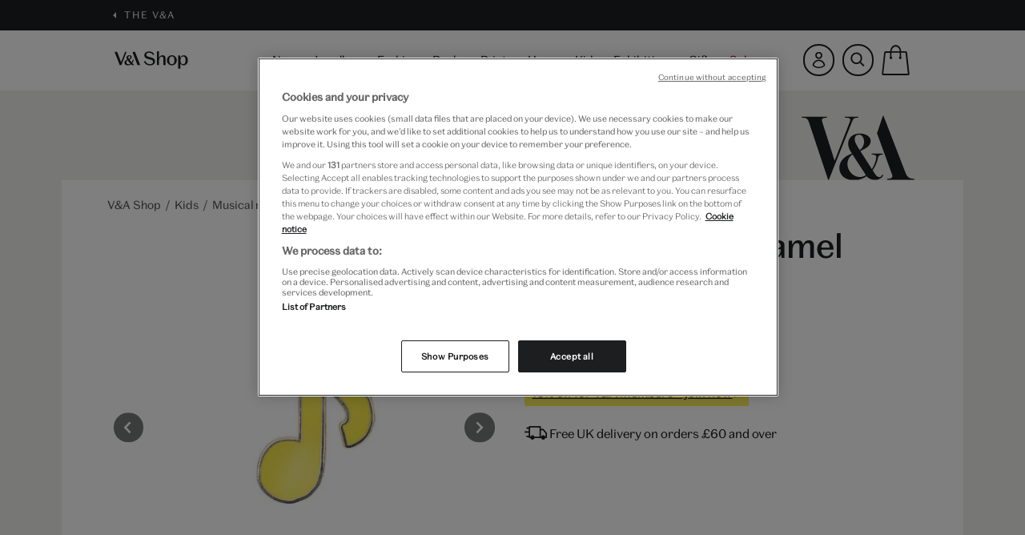

--- FILE ---
content_type: text/html;charset=UTF-8
request_url: https://www.vam.ac.uk/shop/kids/musical-note-enamel-badge-165868.html
body_size: 19817
content:
<!DOCTYPE html>
<html lang="en-gb" dir="ltr" prefix="og: http://ogp.me/ns#">










<head>

<!-- OneTrust Cookies Consent Notice start for vam.ac.uk -->

    
    <script type="text/javascript" src="https://cdn.cookielaw.org/consent/063ed2c5-fa48-4395-bdb3-999b05bd01fd/OtAutoBlock.js" ></script>
    <script src="https://cdn.cookielaw.org/scripttemplates/otSDKStub.js"  type="text/javascript" charset="UTF-8" data-domain-script="063ed2c5-fa48-4395-bdb3-999b05bd01fd" ></script>
    <script type="text/javascript">
        function OptanonWrapper() { }
    </script>

<!-- OneTrust Cookies Consent Notice end for vam.ac.uk -->

<meta charset=UTF-8>

<meta http-equiv="x-ua-compatible" content="ie=edge">
<meta name="format-detection" content="telephone=no">
<meta name="viewport" content="width=device-width, initial-scale=1.0, maximum-scale=5.0" />


<title>Musical Note Enamel Pin Badge | Fashion | V&amp;A Shop</title>



<script>
  window.dataLayer = window.dataLayer || [];
</script>


    <script>
    dataLayer.push({"event":"ecommerceMetadata","pageType":"product detail","pageTitle":"Musical Note Enamel Pin Badge | Fashion","loginStatus":"notloggedin","memberStatus":"notmember","basketValue":0,"basketMix":""});
</script>



<!-- Google Tag Manager -->
<script>(function(w,d,s,l,i){w[l]=w[l]||[];w[l].push({'gtm.start':
    new Date().getTime(),event:'gtm.js'});var f=d.getElementsByTagName(s)[0],
    j=d.createElement(s),dl=l!='dataLayer'?'&l='+l:'';j.setAttributeNode(d.createAttribute('data-ot-ignore'));j.async=true;j.src=
    'https://www.googletagmanager.com/gtm.js?id='+i+dl;f.parentNode.insertBefore(j,f);
    })(window,document,'script','dataLayer','GTM-KJDZXLB');
</script>




    <div id="hotjar" data-enabled="true" data-settings="{&quot;hjid&quot;:3701122,&quot;hjsv&quot;:6}"></div>





    

<script>
    // Initiate Web Behaviour Tracking (this section MUST come prior any other dmPt calls)
    // Do not change this
    (function(w, d, u, t, o, c) {
        w['dmtrackingobjectname'] = o;
        c = d.createElement(t);
        c.async = 1;
        c.src = u;
        t = d.getElementsByTagName(t)[0];
        t.parentNode.insertBefore(c, t);
        w[o] = w[o] || function() {
            (w[o].q = w[o].q || []).push(arguments);
        };
    })(window, document, '//static.trackedweb.net/js/_dmptv4.js', 'script', 'dmPt');
    window.dmPt('create', 'DM-167862-01', 'prodsfcc.vam.ac.uk');
    window.dmPt('track');
</script>


<meta name="description" content="Let your passion for music shine with our exclusive musical note enamel and brass pin badge. Express yourself with one of six designs created just for Young V&amp;A."/>
<meta name="keywords" content="Young V&amp;A"/>





<link rel="stylesheet" href="/on/demandware.static/Sites-vam-Site/-/default/v1768628108666/css/style.css" />

<link rel="icon" type="image/png" href="/on/demandware.static/Sites-vam-Site/-/default/dw508d57fa/images/favicons/favicon-196x196.png" sizes="196x196" />
<link rel="icon" type="image/png" href="/on/demandware.static/Sites-vam-Site/-/default/dw9992316b/images/favicons/favicon-96x96.png" sizes="96x96" />
<link rel="icon" type="image/png" href="/on/demandware.static/Sites-vam-Site/-/default/dw74dea669/images/favicons/favicon-32x32.png" sizes="32x32" />
<link rel="icon" type="image/png" href="/on/demandware.static/Sites-vam-Site/-/default/dw11b2af42/images/favicons/favicon-16x16.png" sizes="16x16" />
<link rel="icon" type="image/png" href="/on/demandware.static/Sites-vam-Site/-/default/dw064a237e/images/favicons/favicon-128.png" sizes="128x128" />






    <link rel="canonical" href="https://www.vam.ac.uk/shop/kids/musical-note-enamel-badge-165868.html">

<script>
    // Picture element HTML5 shiv
    document.createElement( "picture" );
</script>
<script src="/on/demandware.static/Sites-vam-Site/-/default/v1768628108666/js/lib/picturefill.min.js" async></script>


    <script type='text/javascript' src='//static.queue-it.net/script/queueclient.min.js'></script>
<script
   data-queueit-c='vam'
   type='text/javascript'
   src='//static.queue-it.net/script/queueconfigloader.min.js'>
</script>




    <script src="https://www.paypal.com/sdk/js?client-id=AR7aBtScxy0CMeye9cya0l4rskfrrpmKCM0QrigsIpNDl0dFCSubvDbr2V188EMCQKS6m9rbfY_JVFcA&components=messages" data-namespace="PayPalSDK"></script>





<script type="text/javascript">//<!--
/* <![CDATA[ (head-active_data.js) */
var dw = (window.dw || {});
dw.ac = {
    _analytics: null,
    _events: [],
    _category: "",
    _searchData: "",
    _anact: "",
    _anact_nohit_tag: "",
    _analytics_enabled: "true",
    _timeZone: "Europe/London",
    _capture: function(configs) {
        if (Object.prototype.toString.call(configs) === "[object Array]") {
            configs.forEach(captureObject);
            return;
        }
        dw.ac._events.push(configs);
    },
	capture: function() { 
		dw.ac._capture(arguments);
		// send to CQ as well:
		if (window.CQuotient) {
			window.CQuotient.trackEventsFromAC(arguments);
		}
	},
    EV_PRD_SEARCHHIT: "searchhit",
    EV_PRD_DETAIL: "detail",
    EV_PRD_RECOMMENDATION: "recommendation",
    EV_PRD_SETPRODUCT: "setproduct",
    applyContext: function(context) {
        if (typeof context === "object" && context.hasOwnProperty("category")) {
        	dw.ac._category = context.category;
        }
        if (typeof context === "object" && context.hasOwnProperty("searchData")) {
        	dw.ac._searchData = context.searchData;
        }
    },
    setDWAnalytics: function(analytics) {
        dw.ac._analytics = analytics;
    },
    eventsIsEmpty: function() {
        return 0 == dw.ac._events.length;
    }
};
/* ]]> */
// -->
</script>
<script type="text/javascript">//<!--
/* <![CDATA[ (head-cquotient.js) */
var CQuotient = window.CQuotient = {};
CQuotient.clientId = 'bdfc-vam';
CQuotient.realm = 'BDFC';
CQuotient.siteId = 'vam';
CQuotient.instanceType = 'prd';
CQuotient.locale = 'default';
CQuotient.fbPixelId = '__UNKNOWN__';
CQuotient.activities = [];
CQuotient.cqcid='';
CQuotient.cquid='';
CQuotient.cqeid='';
CQuotient.cqlid='';
CQuotient.apiHost='api.cquotient.com';
/* Turn this on to test against Staging Einstein */
/* CQuotient.useTest= true; */
CQuotient.useTest = ('true' === 'false');
CQuotient.initFromCookies = function () {
	var ca = document.cookie.split(';');
	for(var i=0;i < ca.length;i++) {
	  var c = ca[i];
	  while (c.charAt(0)==' ') c = c.substring(1,c.length);
	  if (c.indexOf('cqcid=') == 0) {
		CQuotient.cqcid=c.substring('cqcid='.length,c.length);
	  } else if (c.indexOf('cquid=') == 0) {
		  var value = c.substring('cquid='.length,c.length);
		  if (value) {
		  	var split_value = value.split("|", 3);
		  	if (split_value.length > 0) {
			  CQuotient.cquid=split_value[0];
		  	}
		  	if (split_value.length > 1) {
			  CQuotient.cqeid=split_value[1];
		  	}
		  	if (split_value.length > 2) {
			  CQuotient.cqlid=split_value[2];
		  	}
		  }
	  }
	}
}
CQuotient.getCQCookieId = function () {
	if(window.CQuotient.cqcid == '')
		window.CQuotient.initFromCookies();
	return window.CQuotient.cqcid;
};
CQuotient.getCQUserId = function () {
	if(window.CQuotient.cquid == '')
		window.CQuotient.initFromCookies();
	return window.CQuotient.cquid;
};
CQuotient.getCQHashedEmail = function () {
	if(window.CQuotient.cqeid == '')
		window.CQuotient.initFromCookies();
	return window.CQuotient.cqeid;
};
CQuotient.getCQHashedLogin = function () {
	if(window.CQuotient.cqlid == '')
		window.CQuotient.initFromCookies();
	return window.CQuotient.cqlid;
};
CQuotient.trackEventsFromAC = function (/* Object or Array */ events) {
try {
	if (Object.prototype.toString.call(events) === "[object Array]") {
		events.forEach(_trackASingleCQEvent);
	} else {
		CQuotient._trackASingleCQEvent(events);
	}
} catch(err) {}
};
CQuotient._trackASingleCQEvent = function ( /* Object */ event) {
	if (event && event.id) {
		if (event.type === dw.ac.EV_PRD_DETAIL) {
			CQuotient.trackViewProduct( {id:'', alt_id: event.id, type: 'raw_sku'} );
		} // not handling the other dw.ac.* events currently
	}
};
CQuotient.trackViewProduct = function(/* Object */ cqParamData){
	var cq_params = {};
	cq_params.cookieId = CQuotient.getCQCookieId();
	cq_params.userId = CQuotient.getCQUserId();
	cq_params.emailId = CQuotient.getCQHashedEmail();
	cq_params.loginId = CQuotient.getCQHashedLogin();
	cq_params.product = cqParamData.product;
	cq_params.realm = cqParamData.realm;
	cq_params.siteId = cqParamData.siteId;
	cq_params.instanceType = cqParamData.instanceType;
	cq_params.locale = CQuotient.locale;
	
	if(CQuotient.sendActivity) {
		CQuotient.sendActivity(CQuotient.clientId, 'viewProduct', cq_params);
	} else {
		CQuotient.activities.push({activityType: 'viewProduct', parameters: cq_params});
	}
};
/* ]]> */
// -->
</script>


   <script type="application/ld+json">
        {"@context":"http://schema.org/","@type":"Product","name":"Musical note enamel badge","description":null,"mpn":"165868","sku":"165868","brand":{"@type":"Thing","name":"V&A Shop"},"offers":{"url":"/shop/kids/musical-note-enamel-badge-165868.html","@type":"Offer","priceCurrency":"GBP","price":"5.00","availability":"http://schema.org/OutOfStock"}}
    </script>


</head>


<body class="theme-teal-green" data-consent-tracking-url="/on/demandware.store/Sites-vam-Site/default/ConsentTracking-SetSession">

<!-- Google Tag Manager (noscript) -->
<noscript><iframe src="https://www.googletagmanager.com/ns.html?id=GTM-KJDZXLB"
height="0" width="0" style="display:none;visibility:hidden"></iframe></noscript>
<!-- End Google Tag Manager (noscript) -->

<a href="#main-content" class="b-site-nav__access-nav-link">Skip to main content</a>
<a href="#footer" class="b-site-nav__access-nav-link">Skip to footer</a>
<div class="page" id="vam_nav">


<aside role="presentation">
    
        
    
    <div class="b-content-asset b-content-asset--global-bar"><!-- dwMarker="content" dwContentID="78c82b06c0c5bfa3824c0cebcb" -->
        <style> 
  /* Temporary fix to set custom focal point for banner of category 455 */ 
  @media (min-width: 992px) { 
    .page[data-querystring="cgid=455"] .b-banners img { 
        object-position: 0 10%; 
    } 
  } 
</style> 
<style> 
  /* Temporary fix to set custom focal point for banner of category 418 */ 
  @media (min-width: 992px) { 
    .page[data-querystring="cgid=418"] .b-banners img { 
        object-position: 0 0%; 
    } 
  } 
</style> 
<style> 
  /* Temporary fix to set custom focal point for banner of category 405 */ 
  @media (min-width: 992px) { 
    .page[data-querystring="cgid=405"] .b-banners img { 
        object-position: 0 0%; 
    } 
  } 
<style>
  /* Temporary fix to set custom focal point for banner of category 407 */
  @media (min-width: 992px) {
    .page[data-querystring="cgid=407"] .b-banners img {
        object-position: 0 0%;
    }
  }
</style>
<style>
	/* Temporary fix to set custom focal point for banner of category 337 */
	 @media (min-width: 992px) {
	     .page[data-querystring="cgid=377"] .b-banners img {
	         object-position: 0 0%;
	    }
	}
</style>
<style>	
/* Temporary fix to adjust text for title of ticket category 377 */
	/* @media (max-width: 450px) {
	     .page[data-querystring="cgid=377"] .b-banners .info-wrapper .b-event-title {
	         width: 100%;
	    }
	} */
</style>
<style>
	/* Temporary fix to set custom focal point for banner of category 401 */
	 @media (min-width: 992px) {
	     .page[data-querystring="cgid=401"] .b-banners img {
	         object-position: 0 0%;
	    }
	}
</style>
<style> 
  /* Temporary fix to set custom focal point for banner of category 461 */ 
  @media (min-width: 992px) { 
    .page[data-querystring="cgid=461"] .b-banners img { 
        object-position: 0 0%; 
    } 
  } 
</style> 
<div class="b-global-bar">
	<div class="b-container b-container--max">
		<span class="b-back">
			<svg role="img" class="u-back__icon" aria-label="Back icon" aria-hidden="true">
				<use xlink:href="https://www.vam.ac.uk/on/demandware.static/-/Library-Sites-VAMSharedLibrary/default/dw1e5fdfee/images/fractal/vamicons.svg#fulltriangle-left"></use>
			</svg>
			<span class="u-back__text"> <a href="https://www.vam.ac.uk/">The V&A</a>

			</span>
		</span>
	</div>
</div>
    </div><!-- End content-asset -->



    
</aside>
<header class="b-header" role="banner">
    

    <div class="b-header__main b-container b-container--max">
        <div class="b-header__logo">
            <a class="u-header__logo" href="https://www.vam.ac.uk/shop" role="button" title="Victoria and Albert Museum Shop Home">
                <svg class="u-header__logo-icon" role="img" aria-label="VA logo icon">
                    <use xlink:href="/on/demandware.static/-/Library-Sites-VAMSharedLibrary/default/v1768628108666/images/fractal/vamicons.svg#wordmark-shop"></use>
                </svg>
            </a>
        </div>

        <div class="b-navigation">
            <div class="u-back" role="button">
    <svg class="u-back__icon" role="img" aria-label="Back icon">
        <use xlink:href="/on/demandware.static/-/Library-Sites-VAMSharedLibrary/default/v1768628108666/images/fractal/vamicons.svg#arrow-left"></use>
    </svg>
    Back
</div>
<ul class="b-navigation__list root" role="menubar">
    
        
            
            

            <li class="u-navigation__item  js-top-level-category " id="new-arrivals" >
                <a href="/shop/new-arrivals" class="u-navigation__category js-navigation-main" role="menuitem" aria-label="New" tabindex="0">
                    <svg class="u-navigation__icon" role="img" aria-label="Right arrow icon" aria-hidden="true">
                        <use xlink:href="/on/demandware.static/-/Library-Sites-VAMSharedLibrary/default/v1768628108666/images/fractal/vamicons.svg#arrow-right"></use>
                    </svg>
                    New
                </a>

                
                
                    
                    <div class="b-navigation__panel" aria-hidden="true">
    <div class="b-container b-container--max">
        
            <div class="b-navigation__panel--left"><span class="u-navigation-title">Shop by Category</span><ul aria-hidden="true" class="b-navigation__list" role="menu">

	<li class="u-navigation__item" role="menuitem"><a class="u-navigation__category" href="https://www.vam.ac.uk/shop/new-arrivals/new-books" role="button" tabindex="-1"><svg class="u-navigation__icon" role="img"> <use xlink:href="https://www.vam.ac.uk/on/demandware.static/-/Sites-VAM_Storefront/default/dwb8259db8/images/fractal/vamicons.svg#arrow-right"></use> </svg> Books</a></li>
	<li class="u-navigation__item" role="menuitem"><a class="u-navigation__category" href="https://www.vam.ac.uk/shop/new-arrivals/new-exhibition-ranges" role="button" tabindex="-1"><svg class="u-navigation__icon" role="img"> <use xlink:href="https://www.vam.ac.uk/on/demandware.static/-/Sites-VAM_Storefront/default/dwb8259db8/images/fractal/vamicons.svg#arrow-right"></use> </svg> Exhibitions</a></li>

	<li class="u-navigation__item" role="menuitem"><a class="u-navigation__category" href="https://www.vam.ac.uk/shop/new-arrivals/new-fashion" role="button" tabindex="-1"><svg class="u-navigation__icon" role="img"> <use xlink:href="https://www.vam.ac.uk/on/demandware.static/-/Sites-VAM_Storefront/default/dwb8259db8/images/fractal/vamicons.svg#arrow-right"></use> </svg> Fashion </a></li>
<li class="u-navigation__item" role="menuitem"><a class="u-navigation__category" href="https://www.vam.ac.uk/shop/new-arrivals/new-gifts" role="button" tabindex="-1"><svg class="u-navigation__icon" role="img"> <use xlink:href="https://www.vam.ac.uk/on/demandware.static/-/Sites-VAM_Storefront/default/dwb8259db8/images/fractal/vamicons.svg#arrow-right"></use> </svg> Gifts </a></li>
	<li class="u-navigation__item" role="menuitem"><a class="u-navigation__category" href="https://www.vam.ac.uk/shop/new-arrivals/new-homeware" role="button" tabindex="-1"><svg class="u-navigation__icon" role="img"> <use xlink:href="https://www.vam.ac.uk/on/demandware.static/-/Sites-VAM_Storefront/default/dwb8259db8/images/fractal/vamicons.svg#arrow-right"></use> </svg> Homeware</a></li>

<li class="u-navigation__item" role="menuitem"><a class="u-navigation__category" href="https://www.vam.ac.uk/shop/new-arrivals/new-jewellery" role="button" tabindex="-1"><svg class="u-navigation__icon" role="img"> <use xlink:href="https://www.vam.ac.uk/on/demandware.static/-/Sites-VAM_Storefront/default/dwb8259db8/images/fractal/vamicons.svg#arrow-right"></use> </svg> Jewellery </a></li>
<li class="u-navigation__item" role="menuitem"><a class="u-navigation__category" href="https://www.vam.ac.uk/shop/new-arrivals/new-kids" role="button" tabindex="-1"><svg class="u-navigation__icon" role="img"> <use xlink:href="https://www.vam.ac.uk/on/demandware.static/-/Sites-VAM_Storefront/default/dwb8259db8/images/fractal/vamicons.svg#arrow-right"></use> </svg> Kids</a></li>

	<li class="u-navigation__item" role="menuitem"><a class="u-navigation__category" href="https://www.vam.ac.uk/shop/new-arrivals/new-prints" role="button" tabindex="-1"><svg class="u-navigation__icon" role="img"> <use xlink:href="https://www.vam.ac.uk/on/demandware.static/-/Sites-VAM_Storefront/default/dwb8259db8/images/fractal/vamicons.svg#arrow-right"></use> </svg> Prints</a></li>

</ul>

</br>

<p class="u-navigation__item" role="menuitem"><span style='font-variation-settings: "wght" 600'><a class="u-navigation__category" href="https://www.vam.ac.uk/shop/new-arrivals"  role="button"><svg class="u-navigation__icon" role="img"> <use xlink:href="https://www.vam.ac.uk/on/demandware.static/-/Sites-VAM_Storefront/default/dwb8259db8/images/fractal/vamicons.svg#arrow-right"></use> </svg> Shop all</a></span> </p> 

</div>

<div class="b-navigation__panel--right">

<span class="u-navigation-title">Shop by Trend</span>

<ul class="b-navigation__list" role="menu">

         <li class="u-navigation__item" role="menuitem"><a class="u-navigation__category" href="https://www.vam.ac.uk/shop/inspiration/art-deco" role="button"><svg class="u-navigation__icon" role="img"><use xlink:href="https://www.vam.ac.uk/on/demandware.static/-/Sites-VAM_Storefront/default/dwb8259db8/images/fractal/vamicons.svg#arrow-right"></use></svg>Art Deco</a></li>
         <li class="u-navigation__item" role="menuitem"><a class="u-navigation__category" href="https://www.vam.ac.uk/shop/inspiration/arts-craft-movement" role="button"><svg class="u-navigation__icon" role="img"><use xlink:href="https://www.vam.ac.uk/on/demandware.static/-/Sites-VAM_Storefront/default/dwb8259db8/images/fractal/vamicons.svg#arrow-right"></use></svg>Arts & Crafts</a></li>
	<li class="u-navigation__item" role="menuitem"><a class="u-navigation__category" href="https://www.vam.ac.uk/shop/inspiration/the-cosy-shop" role="button"><svg class="u-navigation__icon" role="img"><use xlink:href="https://www.vam.ac.uk/on/demandware.static/-/Sites-VAM_Storefront/default/dwb8259db8/images/fractal/vamicons.svg#arrow-right"></use></svg>The cosy shop</a></li>
        <li class="u-navigation__item" role="menuitem"><a class="u-navigation__category" href="https://www.vam.ac.uk/shop/inspiration/inspired-by-nature" role="button"><svg class="u-navigation__icon" role="img"><use xlink:href="https://www.vam.ac.uk/on/demandware.static/-/Sites-VAM_Storefront/default/dwb8259db8/images/fractal/vamicons.svg#arrow-right"></use></svg>Inspired by nature</a></li>
<!--        <li class="u-navigation__item" role="menuitem"><a class="u-navigation__category" href="https://www.vam.ac.uk/shop/search?cgid=SURREALISM" role="button"><svg class="u-navigation__icon" role="img"><use xlink:href="https://www.vam.ac.uk/on/demandware.static/-/Sites-VAM_Storefront/default/dwb8259db8/images/fractal/vamicons.svg#arrow-right"></use></svg>SURREALISM</a></li> -->
        <li class="u-navigation__item" role="menuitem"><a class="u-navigation__category" href="https://www.vam.ac.uk/shop/inspiration/london-souvenirs" role="button"><svg class="u-navigation__icon" role="img"><use xlink:href="https://www.vam.ac.uk/on/demandware.static/-/Sites-VAM_Storefront/default/dwb8259db8/images/fractal/vamicons.svg#arrow-right"></use></svg>London stories</a></li>
        <li class="u-navigation__item" role="menuitem"><a class="u-navigation__category" href="https://www.vam.ac.uk/shop/inspiration/sustainable-gifts" role="button"><svg class="u-navigation__icon" role="img"><use xlink:href="https://www.vam.ac.uk/on/demandware.static/-/Sites-VAM_Storefront/default/dwb8259db8/images/fractal/vamicons.svg#arrow-right"></use></svg>Sustainable favourites</a></li> 
        <li class="u-navigation__item" role="menuitem"><a class="u-navigation__category" href="https://www.vam.ac.uk/shop/inspiration/v-and-a-exclusives" role="button"><svg class="u-navigation__icon" role="img"><use xlink:href="https://www.vam.ac.uk/on/demandware.static/-/Sites-VAM_Storefront/default/dwb8259db8/images/fractal/vamicons.svg#arrow-right"></use></svg>V&A exclusives</a></li>

</ul>

</div>
        

        
            <div class="b-navigation__spot">
<div class="u-navigation__image" style="border:transparent; border-width:20px; border-style:solid;"><a href="https://www.vam.ac.uk/shop/new-arrivals"><img alt="" height="255" src="https://www.vam.ac.uk/on/demandware.static/-/Sites-VAM_Storefront/default/dw3d553fa8/images/AW25/Trinket-jewellery-new.jpg" title="V&A Jewellery" width="225" /></a></div>

<div class="u-navigation__title">Jewellery</div>
<a class="u-navigation__link" href="https://www.vam.ac.uk/shop/new-arrivals">Shop now<span class="u-link--arrow"></span></a></div>
        
    </div>
</div>

                
            </li>
        
            
            

            <li class="u-navigation__item  js-top-level-category " id="jewellery" >
                <a href="/shop/jewellery" class="u-navigation__category js-navigation-main" role="menuitem" aria-label="Jewellery" tabindex="0">
                    <svg class="u-navigation__icon" role="img" aria-label="Right arrow icon" aria-hidden="true">
                        <use xlink:href="/on/demandware.static/-/Library-Sites-VAMSharedLibrary/default/v1768628108666/images/fractal/vamicons.svg#arrow-right"></use>
                    </svg>
                    Jewellery
                </a>

                
                
                    
                    <div class="b-navigation__panel" aria-hidden="true">
    <div class="b-container b-container--max">
        
            <div class="b-navigation__panel--left"><span class="u-navigation-title">Shop by Category</span>

<ul aria-hidden="true" class="b-navigation__list" role="menu">
	<li class="u-navigation__item" role="menuitem"><a class="u-navigation__category" href="https://www.vam.ac.uk/shop/jewellery/bracelets" role="button" tabindex="-1"><svg class="u-navigation__icon" role="img"> <use xlink:href="https://www.vam.ac.uk/on/demandware.static/-/Sites-VAM_Storefront/default/dwb8259db8/images/fractal/vamicons.svg#arrow-right"></use> </svg> Bracelets</a></li>
	<li class="u-navigation__item" role="menuitem"><a class="u-navigation__category" href="https://www.vam.ac.uk/shop/jewellery/brooches" role="button" tabindex="-1"><svg class="u-navigation__icon" role="img"> <use xlink:href="https://www.vam.ac.uk/on/demandware.static/-/Sites-VAM_Storefront/default/dwb8259db8/images/fractal/vamicons.svg#arrow-right"></use> </svg> Brooches </a></li>
	<li class="u-navigation__item" role="menuitem"><a class="u-navigation__category" href="https://www.vam.ac.uk/shop/jewellery/earrings" role="button" tabindex="-1"><svg class="u-navigation__icon" role="img"> <use xlink:href="https://www.vam.ac.uk/on/demandware.static/-/Sites-VAM_Storefront/default/dwb8259db8/images/fractal/vamicons.svg#arrow-right"></use> </svg> Earrings</a></li>
	<li class="u-navigation__item" role="menuitem"><a class="u-navigation__category" href="https://www.vam.ac.uk/shop/jewellery/necklaces" role="button" tabindex="-1"><svg class="u-navigation__icon" role="img"> <use xlink:href="https://www.vam.ac.uk/on/demandware.static/-/Sites-VAM_Storefront/default/dwb8259db8/images/fractal/vamicons.svg#arrow-right"></use> </svg> Necklaces </a></li>
	<li class="u-navigation__item" role="menuitem"><a class="u-navigation__category" href="https://www.vam.ac.uk/shop/jewellery/rings" role="button" tabindex="-1"><svg class="u-navigation__icon" role="img"> <use xlink:href="https://www.vam.ac.uk/on/demandware.static/-/Sites-VAM_Storefront/default/dwb8259db8/images/fractal/vamicons.svg#arrow-right"></use> </svg> Rings</a></li>
</ul><br />
</div>

<div class="b-navigation__panel--right"><span class="u-navigation-title">Shop by Designer</span>

<ul aria-hidden="true" class="b-navigation__list" role="menu">
	<li class="u-navigation__item" role="menuitem"><a class="u-navigation__category" href="https://www.vam.ac.uk/shop/jewellery?cgid=jewellery&amp;prefn1=vamSearchable&amp;prefv1=true&amp;prefn2=vamShopAuthor&amp;prefv2=Annie+Sherburne" role="button" tabindex="-1"><svg class="u-navigation__icon" role="img"> <use xlink:href="https://www.vam.ac.uk/on/demandware.static/-/Sites-VAM_Storefront/default/dwb8259db8/images/fractal/vamicons.svg#arrow-right"></use> </svg> Annie Sherburne</a></li>
	<li class="u-navigation__item" role="menuitem"><a class="u-navigation__category" href="https://www.vam.ac.uk/shop/jewellery?cgid=jewellery&amp;prefn1=vamSearchable&amp;prefv1=true&amp;prefn2=vamShopAuthor&amp;prefv2=Black+%26+Sigi" role="button" tabindex="-1"><svg class="u-navigation__icon" role="img"> <use xlink:href="https://www.vam.ac.uk/on/demandware.static/-/Sites-VAM_Storefront/default/dwb8259db8/images/fractal/vamicons.svg#arrow-right"></use> </svg> Black &amp; Sigi</a></li>
<li class="u-navigation__item" role="menuitem"><a class="u-navigation__category" href="https://www.vam.ac.uk/shop/jewellery?cgid=jewellery&amp;prefn1=vamSearchable&amp;prefv1=true&amp;prefn2=vamShopAuthor&amp;prefv2=Emma+Calvert" role="button" tabindex="-1"><svg class="u-navigation__icon" role="img"> <use xlink:href="https://www.vam.ac.uk/on/demandware.static/-/Sites-VAM_Storefront/default/dwb8259db8/images/fractal/vamicons.svg#arrow-right"></use> </svg> Emma Calvert</a></li>
	<li class="u-navigation__item" role="menuitem"><a class="u-navigation__category" href="https://www.vam.ac.uk/shop/jewellery?cgid=jewellery&amp;prefn1=vamSearchable&amp;prefv1=true&amp;prefn2=vamShopAuthor&amp;prefv2=Fable+England" role="button" tabindex="-1"><svg class="u-navigation__icon" role="img"> <use xlink:href="https://www.vam.ac.uk/on/demandware.static/-/Sites-VAM_Storefront/default/dwb8259db8/images/fractal/vamicons.svg#arrow-right"></use> </svg> Fable England</a></li>
	<li class="u-navigation__item" role="menuitem"><a class="u-navigation__category" href="https://www.vam.ac.uk/shop/jewellery?cgid=jewellery&amp;prefn1=vamSearchable&amp;prefv1=true&amp;prefn2=vamShopAuthor&amp;prefv2=Joli" role="button" tabindex="-1"><svg class="u-navigation__icon" role="img"> <use xlink:href="https://www.vam.ac.uk/on/demandware.static/-/Sites-VAM_Storefront/default/dwb8259db8/images/fractal/vamicons.svg#arrow-right"></use> </svg> Joli</a></li>
	<li class="u-navigation__item" role="menuitem"><a class="u-navigation__category" href="https://www.vam.ac.uk/shop/jewellery?cgid=jewellery&amp;prefn1=vamSearchable&amp;prefv1=true&amp;prefn2=vamShopAuthor&amp;prefv2=Michael+Michaud" role="button" tabindex="-1"><svg class="u-navigation__icon" role="img"> <use xlink:href="https://www.vam.ac.uk/on/demandware.static/-/Sites-VAM_Storefront/default/dwb8259db8/images/fractal/vamicons.svg#arrow-right"></use> </svg> Michael Michaud</a></li>
	<li class="u-navigation__item" role="menuitem"><a class="u-navigation__category" href="https://www.vam.ac.uk/shop/jewellery?cgid=jewellery&amp;prefn1=vamSearchable&amp;prefv1=true&amp;prefn2=vamShopAuthor&amp;prefv2=Mirabelle" role="button" tabindex="-1"><svg class="u-navigation__icon" role="img"> <use xlink:href="https://www.vam.ac.uk/on/demandware.static/-/Sites-VAM_Storefront/default/dwb8259db8/images/fractal/vamicons.svg#arrow-right"></use> </svg> Mirabelle</a></li>
	<li class="u-navigation__item" role="menuitem"><a class="u-navigation__category" href="https://www.vam.ac.uk/shop/jewellery?cgid=jewellery&amp;prefn1=vamSearchable&amp;prefv1=true&amp;prefn2=vamShopAuthor&amp;prefv2=Mounir" role="button" tabindex="-1"><svg class="u-navigation__icon" role="img"> <use xlink:href="https://www.vam.ac.uk/on/demandware.static/-/Sites-VAM_Storefront/default/dwb8259db8/images/fractal/vamicons.svg#arrow-right"></use> </svg> Mounir</a></li>
	<li class="u-navigation__item" role="menuitem"><a class="u-navigation__category" href="https://www.vam.ac.uk/shop/jewellery?cgid=jewellery&amp;prefn1=vamSearchable&amp;prefv1=true&amp;prefn2=vamShopAuthor&amp;prefv2=Ottoman+Hands" role="button" tabindex="-1"><svg class="u-navigation__icon" role="img"> <use xlink:href="https://www.vam.ac.uk/on/demandware.static/-/Sites-VAM_Storefront/default/dwb8259db8/images/fractal/vamicons.svg#arrow-right"></use> </svg> Ottoman Hands</a></li>
	<li class="u-navigation__item" role="menuitem"><a class="u-navigation__category" href="https://www.vam.ac.uk/shop/jewellery?cgid=jewellery&amp;prefn1=vamSearchable&amp;prefv1=true&amp;prefn2=vamShopAuthor&amp;prefv2=Sibilia" role="button" tabindex="-1"><svg class="u-navigation__icon" role="img"> <use xlink:href="https://www.vam.ac.uk/on/demandware.static/-/Sites-VAM_Storefront/default/dwb8259db8/images/fractal/vamicons.svg#arrow-right"></use> </svg> Sibilia</a></li>
	<li class="u-navigation__item" role="menuitem"><a class="u-navigation__category" href="https://www.vam.ac.uk/shop/jewellery?cgid=jewellery&amp;prefn1=vamSearchable&amp;prefv1=true&amp;prefn2=vamShopAuthor&amp;prefv2=VICKISARGE" role="button" tabindex="-1"><svg class="u-navigation__icon" role="img"> <use xlink:href="https://www.vam.ac.uk/on/demandware.static/-/Sites-VAM_Storefront/default/dwb8259db8/images/fractal/vamicons.svg#arrow-right"></use> </svg> VICKISARGE</a></li>
</ul>
</div>
        

        
            <div class="b-navigation__panel--right"><span class="u-navigation-title">Shop by Style</span> 

<ul aria-hidden="true" class="b-navigation__list" role="menu">  

<li class="u-navigation__item" role="menuitem"><a class="u-navigation__category" href="https://www.vam.ac.uk/shop/jewellery?cgid=jewellery&prefn1=vamSearchable&prefv1=true&prefn2=vamTrend&prefv2=Beaded+jewellery" role="button" tabindex="-1"><svg class="u-navigation__icon" role="img"> <use xlink:href="https://www.vam.ac.uk/on/demandware.static/-/Sites-VAM_Storefront/default/dwb8259db8/images/fractal/vamicons.svg#arrow-right"></use> </svg> Beaded jewellery</a></li>
	
<li class="u-navigation__item" role="menuitem"><a class="u-navigation__category" href="https://www.vam.ac.uk/shop/jewellery?cgid=jewellery&prefn1=vamSearchable&prefv1=true&prefn2=vamTrend&prefv2=Extraordinary+materials" role="button" tabindex="-1"><svg class="u-navigation__icon" role="img"> <use xlink:href="https://www.vam.ac.uk/on/demandware.static/-/Sites-VAM_Storefront/default/dwb8259db8/images/fractal/vamicons.svg#arrow-right"></use> </svg> Extraordinary materials </a></li>

<li class="u-navigation__item" role="menuitem"><a class="u-navigation__category" href="https://www.vam.ac.uk/shop/jewellery?cgid=jewellery&prefn1=vamSearchable&prefv1=true&prefn2=vamTrend&prefv2=Inspired+by+nature" role="button" tabindex="-1"><svg class="u-navigation__icon" role="img"> <use xlink:href="https://www.vam.ac.uk/on/demandware.static/-/Sites-VAM_Storefront/default/dwb8259db8/images/fractal/vamicons.svg#arrow-right"></use> </svg> Inspired by nature</a></li>
 
<li class="u-navigation__item" role="menuitem"><a class="u-navigation__category" href="https://www.vam.ac.uk/shop/jewellery?cgid=jewellery&prefn1=vamSearchable&prefv1=true&prefn2=vamTrend&prefv2=Pearls+and+faux+pearls" role="button" tabindex="-1"><svg class="u-navigation__icon" role="img"> <use xlink:href="https://www.vam.ac.uk/on/demandware.static/-/Sites-VAM_Storefront/default/dwb8259db8/images/fractal/vamicons.svg#arrow-right"></use> </svg> Pearls and faux pearls</a></li>

<li class="u-navigation__item" role="menuitem"><a class="u-navigation__category" href="https://www.vam.ac.uk/shop/jewellery?cgid=jewellery&prefn1=vamSearchable&prefv1=true&prefn2=vamTrend&prefv2=Rainbow+gemstones" role="button" tabindex="-1"><svg class="u-navigation__icon" role="img"> <use xlink:href="https://www.vam.ac.uk/on/demandware.static/-/Sites-VAM_Storefront/default/dwb8259db8/images/fractal/vamicons.svg#arrow-right"></use> </svg> Rainbow gemstones </a></li>

<li class="u-navigation__item" role="menuitem"><a class="u-navigation__category" href="https://www.vam.ac.uk/shop/jewellery?cgid=jewellery&prefn1=vamSearchable&prefv1=true&prefn2=vamTrend&prefv2=Statement+jewellery" role="button" tabindex="-1"><svg class="u-navigation__icon" role="img"> <use xlink:href="https://www.vam.ac.uk/on/demandware.static/-/Sites-VAM_Storefront/default/dwb8259db8/images/fractal/vamicons.svg#arrow-right"></use> </svg> Statement jewellery </a></li>
        
</ul>

</br>

<p class="u-navigation__item" role="menuitem"><span style='font-variation-settings: "wght" 600'><a class="u-navigation__category" href="https://www.vam.ac.uk/shop/jewellery?prefn1=vamSearchable&prefv1=true&cgid=jewellery" role="button" tabindex="-1"><svg class="u-navigation__icon" role="img"> <use xlink:href="https://www.vam.ac.uk/on/demandware.static/-/Sites-VAM_Storefront/default/dwb8259db8/images/fractal/vamicons.svg#arrow-right"></use> </svg> Shop all</a></span></p>

</br>
</div>
        
    </div>
</div>

                
            </li>
        
            
            

            <li class="u-navigation__item  js-top-level-category " id="fashion" >
                <a href="/shop/fashion" class="u-navigation__category js-navigation-main" role="menuitem" aria-label="Fashion" tabindex="0">
                    <svg class="u-navigation__icon" role="img" aria-label="Right arrow icon" aria-hidden="true">
                        <use xlink:href="/on/demandware.static/-/Library-Sites-VAMSharedLibrary/default/v1768628108666/images/fractal/vamicons.svg#arrow-right"></use>
                    </svg>
                    Fashion
                </a>

                
                
                    
                    <div class="b-navigation__panel" aria-hidden="true">
    <div class="b-container b-container--max">
        
            <div class="b-navigation__panel--left"><span class="u-navigation-title">Shop by Category</span>
<ul aria-hidden="true" class="b-navigation__list" role="menu">
	<li class="u-navigation__item" role="menuitem"><a class="u-navigation__category" href="https://www.vam.ac.uk/shop/fashion/bags-totes" role="button" tabindex="-1"><svg class="u-navigation__icon" role="img"> <use xlink:href="https://www.vam.ac.uk/on/demandware.static/-/Sites-VAM_Storefront/default/dwb8259db8/images/fractal/vamicons.svg#arrow-right"></use> </svg> Bags &amp; totes </a></li>
	<li class="u-navigation__item" role="menuitem"><a class="u-navigation__category" href="https://www.vam.ac.uk/shop/fashion/cardholders-purses" role="button" tabindex="-1"><svg class="u-navigation__icon" role="img"> <use xlink:href="https://www.vam.ac.uk/on/demandware.static/-/Sites-VAM_Storefront/default/dwb8259db8/images/fractal/vamicons.svg#arrow-right"></use> </svg> Cardholders &amp; purses </a></li>
	<li class="u-navigation__item" role="menuitem"><a class="u-navigation__category" href="https://www.vam.ac.uk/shop/fashion/clothing" role="button" tabindex="-1"><svg class="u-navigation__icon" role="img"> <use xlink:href="https://www.vam.ac.uk/on/demandware.static/-/Sites-VAM_Storefront/default/dwb8259db8/images/fractal/vamicons.svg#arrow-right"></use> </svg> Clothing </a></li>
	<li class="u-navigation__item" role="menuitem"><a class="u-navigation__category" href="https://www.vam.ac.uk/shop/fashion/hair-accessories" role="button" tabindex="-1"><svg class="u-navigation__icon" role="img"> <use xlink:href="https://www.vam.ac.uk/on/demandware.static/-/Sites-VAM_Storefront/default/dwb8259db8/images/fractal/vamicons.svg#arrow-right"></use> </svg> Hair accessories </a></li>
	<li class="u-navigation__item" role="menuitem"><a class="u-navigation__category" href="https://www.vam.ac.uk/shop/fashion/keyrings" role="button" tabindex="-1"><svg class="u-navigation__icon" role="img"> <use xlink:href="https://www.vam.ac.uk/on/demandware.static/-/Sites-VAM_Storefront/default/dwb8259db8/images/fractal/vamicons.svg#arrow-right"></use> </svg> Keyrings </a></li>
	<li class="u-navigation__item" role="menuitem"><a class="u-navigation__category" href="https://www.vam.ac.uk/shop/fashion/pins-and-badges" role="button" tabindex="-1"><svg class="u-navigation__icon" role="img"> <use xlink:href="https://www.vam.ac.uk/on/demandware.static/-/Sites-VAM_Storefront/default/dwb8259db8/images/fractal/vamicons.svg#arrow-right"></use> </svg> Pins &amp; badges </a></li>
	<li class="u-navigation__item" role="menuitem"><a class="u-navigation__category" href="https://www.vam.ac.uk/shop/fashion/scarves" role="button" tabindex="-1"><svg class="u-navigation__icon" role="img"> <use xlink:href="https://www.vam.ac.uk/on/demandware.static/-/Sites-VAM_Storefront/default/dwb8259db8/images/fractal/vamicons.svg#arrow-right"></use> </svg> Scarves </a></li>
	<li class="u-navigation__item" role="menuitem"><a class="u-navigation__category" href="https://www.vam.ac.uk/shop/fashion/socks" role="button" tabindex="-1"><svg class="u-navigation__icon" role="img"> <use xlink:href="https://www.vam.ac.uk/on/demandware.static/-/Sites-VAM_Storefront/default/dwb8259db8/images/fractal/vamicons.svg#arrow-right"></use> </svg> Socks </a></li>
	<li class="u-navigation__item" role="menuitem"><a class="u-navigation__category" href="https://www.vam.ac.uk/shop/fashion/winter-woollies" role="button" tabindex="-1"><svg class="u-navigation__icon" role="img"> <use xlink:href="https://www.vam.ac.uk/on/demandware.static/-/Sites-VAM_Storefront/default/dwb8259db8/images/fractal/vamicons.svg#arrow-right"></use> </svg> Winter woollies</a></li>
</ul>
&nbsp;

<p class="u-navigation__item" role="menuitem"><span style="font-variation-settings: &quot;wght&quot; 600"><a class="u-navigation__category" href="https://www.vam.ac.uk/shop/fashion?prefn1=vamSearchable&amp;prefv1=true&amp;cgid=fashion" role="button"><svg class="u-navigation__icon" role="img"> <use xlink:href="https://www.vam.ac.uk/on/demandware.static/-/Sites-VAM_Storefront/default/dwb8259db8/images/fractal/vamicons.svg#arrow-right"></use> </svg> Shop all</a></span></p>
</div>

<div class="b-navigation__panel--right">&nbsp;
<p class="u-navigation__item">&nbsp;</p>
</div>
        

        
            <div class="b-navigation__spot">
<div class="u-navigation__image" style="border:transparent; border-width:20px; border-style:solid;"><a href="https://www.vam.ac.uk/shop/fashion/scarves"><img alt="Stacked woollen scarves in various colourful patterns." height="255" src="https://www.vam.ac.uk/on/demandware.static/-/Sites-VAM_Storefront/default/dwf34be703/images/AW25/AW25-scarves_trinket.jpg" title="Winter woollies" width="225" /></a></div>

<div class="u-navigation__title">Cosy, seasonal scarves</div>
<a class="u-navigation__link" href="https://www.vam.ac.uk/shop/fashion/scarves">Shop now<span class="u-link--arrow"></span></a></div>
        
    </div>
</div>

                
            </li>
        
            
            

            <li class="u-navigation__item  js-top-level-category " id="books" >
                <a href="/shop/books" class="u-navigation__category js-navigation-main" role="menuitem" aria-label="Books" tabindex="0">
                    <svg class="u-navigation__icon" role="img" aria-label="Right arrow icon" aria-hidden="true">
                        <use xlink:href="/on/demandware.static/-/Library-Sites-VAMSharedLibrary/default/v1768628108666/images/fractal/vamicons.svg#arrow-right"></use>
                    </svg>
                    Books
                </a>

                
                
                    
                    <div class="b-navigation__panel" aria-hidden="true">
    <div class="b-container b-container--max">
        
            <div class="b-navigation__panel--left"><span class="u-navigation-title">Shop by Category</span><ul aria-hidden="true" class="b-navigation__list" role="menu">

	<li class="u-navigation__item" role="menuitem"><a class="u-navigation__category" href="https://www.vam.ac.uk/shop/books/architecture-and-interiors" role="button" tabindex="-1"><svg class="u-navigation__icon" role="img"> <use xlink:href="https://www.vam.ac.uk/on/demandware.static/-/Sites-VAM_Storefront/default/dwb8259db8/images/fractal/vamicons.svg#arrow-right"></use> </svg> Architecture & interiors </a></li>
        <li class="u-navigation__item" role="menuitem"><a class="u-navigation__category" href="https://www.vam.ac.uk/shop/books/art-sculpture" role="button" tabindex="-1"><svg class="u-navigation__icon" role="img"> <use xlink:href="https://www.vam.ac.uk/on/demandware.static/-/Sites-VAM_Storefront/default/dwb8259db8/images/fractal/vamicons.svg#arrow-right"></use> </svg> Art & sculpture </a></li>
	<li class="u-navigation__item" role="menuitem"><a class="u-navigation__category" href="https://www.vam.ac.uk/shop/books/decorative-arts" role="button" tabindex="-1"><svg class="u-navigation__icon" role="img"> <use xlink:href="https://www.vam.ac.uk/on/demandware.static/-/Sites-VAM_Storefront/default/dwb8259db8/images/fractal/vamicons.svg#arrow-right"></use> </svg> Decorative arts</a></li>
        <li class="u-navigation__item" role="menuitem"><a class="u-navigation__category" href="https://www.vam.ac.uk/shop/books/fashion-and-textiles" role="button" tabindex="-1"><svg class="u-navigation__icon" role="img"> <use xlink:href="https://www.vam.ac.uk/on/demandware.static/-/Sites-VAM_Storefront/default/dwb8259db8/images/fractal/vamicons.svg#arrow-right"></use> </svg> Fashion & textiles</a></li>
        <li class="u-navigation__item" role="menuitem"><a class="u-navigation__category" href="https://www.vam.ac.uk/shop/books/jewellery-accessories-books" role="button" tabindex="-1"><svg class="u-navigation__icon" role="img"> <use xlink:href="https://www.vam.ac.uk/on/demandware.static/-/Sites-VAM_Storefront/default/dwb8259db8/images/fractal/vamicons.svg#arrow-right"></use> </svg> Jewellery & accessories</a></li>
	<li class="u-navigation__item" role="menuitem"><a class="u-navigation__category" href="https://www.vam.ac.uk/shop/books/lgbtqia-books" role="button" tabindex="-1"><svg class="u-navigation__icon" role="img"> <use xlink:href="https://www.vam.ac.uk/on/demandware.static/-/Sites-VAM_Storefront/default/dwb8259db8/images/fractal/vamicons.svg#arrow-right"></use> </svg> LGBTQIA+ books</a></li>
	<li class="u-navigation__item" role="menuitem"><a class="u-navigation__category" href="https://www.vam.ac.uk/shop/books/photography-books" role="button" tabindex="-1"><svg class="u-navigation__icon" role="img"> <use xlink:href="https://www.vam.ac.uk/on/demandware.static/-/Sites-VAM_Storefront/default/dwb8259db8/images/fractal/vamicons.svg#arrow-right"></use> </svg> Photography</a></li>
	<li class="u-navigation__item" role="menuitem"><a class="u-navigation__category" href="https://www.vam.ac.uk/shop/books/society-history-theory" role="button" tabindex="-1"><svg class="u-navigation__icon" role="img"> <use xlink:href="https://www.vam.ac.uk/on/demandware.static/-/Sites-VAM_Storefront/default/dwb8259db8/images/fractal/vamicons.svg#arrow-right"></use> </svg> Society, history & theory </a></li>
        <li class="u-navigation__item" role="menuitem"><a class="u-navigation__category" href="https://www.vam.ac.uk/shop/books/theatre-and-performance" role="button" tabindex="-1"><svg class="u-navigation__icon" role="img"> <use xlink:href="https://www.vam.ac.uk/on/demandware.static/-/Sites-VAM_Storefront/default/dwb8259db8/images/fractal/vamicons.svg#arrow-right"></use> </svg> Theatre & performance</a></li>

</ul>
</div>	

<div class="b-navigation__panel--right">

<span class="u-navigation-title"></span><ul aria-hidden="true" class="b-navigation__list" role="menu">  

	<li class="u-navigation__item" role="menuitem"><a class="u-navigation__category" href="https://www.vam.ac.uk/shop/books/about-the-museum" role="button" tabindex="-1"><svg class="u-navigation__icon" role="img"> <use xlink:href="https://www.vam.ac.uk/on/demandware.static/-/Sites-VAM_Storefront/default/dwb8259db8/images/fractal/vamicons.svg#arrow-right"></use> </svg> About the Museum </a></li>
	<li class="u-navigation__item" role="menuitem"><a class="u-navigation__category" href="https://www.vam.ac.uk/shop/books/book-event-titles" role="button" tabindex="-1"><svg class="u-navigation__icon" role="img"> <use xlink:href="https://www.vam.ac.uk/on/demandware.static/-/Sites-VAM_Storefront/default/dwb8259db8/images/fractal/vamicons.svg#arrow-right"></use> </svg> Event titles </a></li>
	<li class="u-navigation__item" role="menuitem"><a class="u-navigation__category" href="https://www.vam.ac.uk/shop/books/exhibition-books" role="button" tabindex="-1"><svg class="u-navigation__icon" role="img"> <use xlink:href="https://www.vam.ac.uk/on/demandware.static/-/Sites-VAM_Storefront/default/dwb8259db8/images/fractal/vamicons.svg#arrow-right"></use> </svg> Exhibitions & displays</a></li>
	<li class="u-navigation__item" role="menuitem"><a class="u-navigation__category" href="https://www.vam.ac.uk/shop/books/va-pubs" role="button" tabindex="-1"><svg class="u-navigation__icon" role="img"> <use xlink:href="https://www.vam.ac.uk/on/demandware.static/-/Sites-VAM_Storefront/default/dwb8259db8/images/fractal/vamicons.svg#arrow-right"></use> </svg> V&A publications</a></li>
        <li class="u-navigation__item" role="menuitem"><a class="u-navigation__category" href="https://www.vam.ac.uk/shop/kids/kids-books-and-stationery" role="button" tabindex="-1"><svg class="u-navigation__icon" role="img"> <use xlink:href="https://www.vam.ac.uk/on/demandware.static/-/Sites-VAM_Storefront/default/dwb8259db8/images/fractal/vamicons.svg#arrow-right"></use> </svg> Kids' books</a></li>
	
</ul>

</br>
<p class="u-navigation__item" role="menuitem"><span style='font-variation-settings: "wght" 600'><a class="u-navigation__category" href="https://www.vam.ac.uk/shop/books?prefn1=vamSearchable&prefv1=true&cgid=books" role="button"><svg class="u-navigation__icon" role="img"> <use xlink:href="https://www.vam.ac.uk/on/demandware.static/-/Sites-VAM_Storefront/default/dwb8259db8/images/fractal/vamicons.svg#arrow-right"></use> </svg> Shop all</a></span></p>
</br>

</div>
        

        
            <div class="b-navigation__spot">
<div class="u-navigation__image" style="border:transparent; border-width:20px; border-style:solid;"><a href="https://www.vam.ac.uk/shop/exhibition-ranges/design-and-disability-exhibition-book-170055.html"><img alt="The official book published in conjuction with the V&amp;A South Kensington exhibition on innovative and accessible design." height="255" src="https://www.vam.ac.uk/on/demandware.static/-/Sites-VAM_Storefront/default/dw6f0cdab0/images/AW25/Trinket-BOTM-D%26D.jpg" title="Design and Disability exhibition book" width="225" /></a></div>

<div class="u-navigation__title">Book of the month</div>
<a class="u-navigation__link" href="https://www.vam.ac.uk/shop/exhibition-ranges/design-and-disability-exhibition-book-170055.html">Shop at a special price<span class="u-link--arrow"></span></a></div>
        
    </div>
</div>

                
            </li>
        
            
            

            <li class="u-navigation__item  js-top-level-category " id="prints" >
                <a href="/shop/prints" class="u-navigation__category js-navigation-main" role="menuitem" aria-label="Prints" tabindex="0">
                    <svg class="u-navigation__icon" role="img" aria-label="Right arrow icon" aria-hidden="true">
                        <use xlink:href="/on/demandware.static/-/Library-Sites-VAMSharedLibrary/default/v1768628108666/images/fractal/vamicons.svg#arrow-right"></use>
                    </svg>
                    Prints
                </a>

                
                
                    
                    <div class="b-navigation__panel" aria-hidden="true">
    <div class="b-container b-container--max">
        
            <div class="b-navigation__panel--left"><span class="u-navigation-title"> Shop by Subject </span>

<ul aria-hidden="true" class="b-navigation__list" role="menu">
	<li class="u-navigation__item" role="menuitem"><a class="u-navigation__category" href="https://www.vam.ac.uk/shop/prints/animals" role="button" tabindex="-1"><svg class="u-navigation__icon" role="img"> <use xlink:href="https://www.vam.ac.uk/on/demandware.static/-/Sites-VAM_Storefront/default/dwb8259db8/images/fractal/vamicons.svg#arrow-right"></use> </svg> Animals </a></li>
	<li class="u-navigation__item" role="menuitem"><a class="u-navigation__category" href="https://www.vam.ac.uk/shop/prints/cities-and-architecture" role="button" tabindex="-1"><svg class="u-navigation__icon" role="img"> <use xlink:href="https://www.vam.ac.uk/on/demandware.static/-/Sites-VAM_Storefront/default/dwb8259db8/images/fractal/vamicons.svg#arrow-right"></use> </svg> Cities & architecture </a></li>
        <li class="u-navigation__item" role="menuitem"><a class="u-navigation__category" href="https://www.vam.ac.uk/shop/prints/fashion-and-couture" role="button" tabindex="-1"><svg class="u-navigation__icon" role="img"> <use xlink:href="https://www.vam.ac.uk/on/demandware.static/-/Sites-VAM_Storefront/default/dwb8259db8/images/fractal/vamicons.svg#arrow-right"></use> </svg> Fashion & couture</a></li>	       
        <li class="u-navigation__item" role="menuitem"><a class="u-navigation__category" href="https://www.vam.ac.uk/shop/prints/floral-and-still-life" role="button" tabindex="-1"><svg class="u-navigation__icon" role="img"> <use xlink:href="https://www.vam.ac.uk/on/demandware.static/-/Sites-VAM_Storefront/default/dwb8259db8/images/fractal/vamicons.svg#arrow-right"></use> </svg> Floral & still life </a></li>
	<li class="u-navigation__item" role="menuitem"><a class="u-navigation__category" href="https://www.vam.ac.uk/shop/prints/landscapes" role="button" tabindex="-1"><svg class="u-navigation__icon" role="img"> <use xlink:href="https://www.vam.ac.uk/on/demandware.static/-/Sites-VAM_Storefront/default/dwb8259db8/images/fractal/vamicons.svg#arrow-right"></use> </svg> Landscapes </a></li>
	<li class="u-navigation__item" role="menuitem"><a class="u-navigation__category" href="https://www.vam.ac.uk/shop/prints/portraits-and-people" role="button" tabindex="-1"><svg class="u-navigation__icon" role="img"> <use xlink:href="https://www.vam.ac.uk/on/demandware.static/-/Sites-VAM_Storefront/default/dwb8259db8/images/fractal/vamicons.svg#arrow-right"></use> </svg> Portraits & people </a></li>
	<li class="u-navigation__item" role="menuitem"><a class="u-navigation__category" href="https://www.vam.ac.uk/shop/prints/travel-and-sport" role="button" tabindex="-1"><svg class="u-navigation__icon" role="img"> <use xlink:href="https://www.vam.ac.uk/on/demandware.static/-/Sites-VAM_Storefront/default/dwb8259db8/images/fractal/vamicons.svg#arrow-right"></use> </svg>Travel & sport</a></li>
        <li class="u-navigation__item" role="menuitem"><a class="u-navigation__category" href="https://www.vam.ac.uk/shop/prints/vintage-posters" role="button" tabindex="-1"><svg class="u-navigation__icon" role="img"> <use xlink:href="https://www.vam.ac.uk/on/demandware.static/-/Sites-VAM_Storefront/default/dwb8259db8/images/fractal/vamicons.svg#arrow-right"></use> </svg>Vintage posters</a></li>

</br>
</div>

<div class="b-navigation__panel--right"><span class="u-navigation-title">Shop by Category</span>
<ul aria-hidden="true" class="b-navigation__list" role="menu">

	        <li class="u-navigation__item" role="menuitem"><a class="u-navigation__category" href="https://www.vam.ac.uk/shop/prints/artist-editions" role="button" tabindex="-1"><svg class="u-navigation__icon" role="img"> <use xlink:href="https://www.vam.ac.uk/on/demandware.static/-/Sites-VAM_Storefront/default/dwb8259db8/images/fractal/vamicons.svg#arrow-right"></use> </svg>Artist editions</a></li>


        <li class="u-navigation__item" role="menuitem"><a class="u-navigation__category" href="https://www.vam.ac.uk/shop/prints?cgid=prints&prefn1=vamSearchable&prefv1=true&prefn2=vamProductType&prefv2=Custom+prints" role="button" tabindex="-1"><svg class="u-navigation__icon" role="img"> <use xlink:href="https://www.vam.ac.uk/on/demandware.static/-/Sites-VAM_Storefront/default/dwb8259db8/images/fractal/vamicons.svg#arrow-right"></use> </svg> Custom prints </a></li>

 	<li class="u-navigation__item" role="menuitem"><a class="u-navigation__category" href="https://www.vam.ac.uk/shop/prints?prefn1=vamSearchable&prefv1=true&cgid=prints&prefn2=vamProductType&prefv2=Fine+Art+prints" role="button" tabindex="-1"><svg class="u-navigation__icon" role="img"> <use xlink:href="https://www.vam.ac.uk/on/demandware.static/-/Sites-VAM_Storefront/default/dwb8259db8/images/fractal/vamicons.svg#arrow-right"></use> </svg> Fine Art prints</a></li>  

 	<li class="u-navigation__item" role="menuitem"><a class="u-navigation__category" href="https://www.vam.ac.uk/shop/prints/frames|picture-mounts" role="button" tabindex="-1"><svg class="u-navigation__icon" role="img"> <use xlink:href="https://www.vam.ac.uk/on/demandware.static/-/Sites-VAM_Storefront/default/dwb8259db8/images/fractal/vamicons.svg#arrow-right"></use> </svg> Frames</a></li>  

<!-- 	<li class="u-navigation__item" role="menuitem"><a class="u-navigation__category" href="https://www.vam.ac.uk/shop/prints?cgid=prints&prefn1=vamSearchable&prefv1=true&prefn2=vamProductType&prefv2=Limited+edition+prints" role="button" tabindex="-1"><svg class="u-navigation__icon" role="img"> <use xlink:href="https://www.vam.ac.uk/on/demandware.static/-/Sites-VAM_Storefront/default/dwb8259db8/images/fractal/vamicons.svg#arrow-right"></use> </svg> Limited edition prints</a></li> -->

	<li class="u-navigation__item" role="menuitem"><a class="u-navigation__category" href="https://www.vam.ac.uk/shop/prints?prefn1=vamSearchable&prefv1=true&cgid=prints&prefn2=vamProductType&prefv2=Posters" role="button" tabindex="-1"><svg class="u-navigation__icon" role="img"> <use xlink:href="https://www.vam.ac.uk/on/demandware.static/-/Sites-VAM_Storefront/default/dwb8259db8/images/fractal/vamicons.svg#arrow-right"></use> </svg> Posters</a></li>

	<li class="u-navigation__item" role="menuitem"><a class="u-navigation__category" href="https://www.vam.ac.uk/shop/prints?prefn1=vamSearchable&prefv1=true&cgid=prints&prefn2=vamProductType&prefv2=Readymade+prints" role="button" tabindex="-1"><svg class="u-navigation__icon" role="img"> <use xlink:href="https://www.vam.ac.uk/on/demandware.static/-/Sites-VAM_Storefront/default/dwb8259db8/images/fractal/vamicons.svg#arrow-right"></use> </svg> Readymade prints</a></li>

</ul>
</br>
</div>
        

        
            <div class="b-navigation__panel--right"><span class="u-navigation-title">Shop by Room</span> 

<ul aria-hidden="true" class="b-navigation__list" role="menu">  

<li class="u-navigation__item" role="menuitem"><a class="u-navigation__category" href="https://www.vam.ac.uk/shop/prints/true?cgid=prints&prefn1=vamRoom&prefv1=Bathroom&prefn2=vamSearchable&prefv2=true&srule=most-popular" role="button" tabindex="-1"><svg class="u-navigation__icon" role="img"> <use xlink:href="https://www.vam.ac.uk/on/demandware.static/-/Sites-VAM_Storefront/default/dwb8259db8/images/fractal/vamicons.svg#arrow-right"></use> </svg> Bathroom </a></li>

<li class="u-navigation__item" role="menuitem"><a class="u-navigation__category" href="https://www.vam.ac.uk/shop/prints/true?cgid=prints&prefn1=vamRoom&prefv1=Bedroom&prefn2=vamSearchable&prefv2=true&srule=most-popular" role="button" tabindex="-1"><svg class="u-navigation__icon" role="img"> <use xlink:href="https://www.vam.ac.uk/on/demandware.static/-/Sites-VAM_Storefront/default/dwb8259db8/images/fractal/vamicons.svg#arrow-right"></use> </svg> Bedroom </a></li>

<li class="u-navigation__item" role="menuitem"><a class="u-navigation__category" href="https://www.vam.ac.uk/shop/prints/true?cgid=prints&prefn1=vamRoom&prefv1=Kids'+room&prefn2=vamSearchable&prefv2=true&srule=most-popular" role="button" tabindex="-1"><svg class="u-navigation__icon" role="img"> <use xlink:href="https://www.vam.ac.uk/on/demandware.static/-/Sites-VAM_Storefront/default/dwb8259db8/images/fractal/vamicons.svg#arrow-right"></use> </svg> Kids' room </a></li>

<li class="u-navigation__item" role="menuitem"><a class="u-navigation__category" href="https://www.vam.ac.uk/shop/prints/true?cgid=prints&prefn1=vamRoom&prefv1=Kitchen&prefn2=vamSearchable&prefv2=true&srule=most-popular" role="button" tabindex="-1"><svg class="u-navigation__icon" role="img"> <use xlink:href="https://www.vam.ac.uk/on/demandware.static/-/Sites-VAM_Storefront/default/dwb8259db8/images/fractal/vamicons.svg#arrow-right"></use> </svg> Kitchen</a></li>
	
<li class="u-navigation__item" role="menuitem"><a class="u-navigation__category" href="https://www.vam.ac.uk/shop/prints/true?cgid=prints&prefn1=vamRoom&prefv1=Living+room&prefn2=vamSearchable&prefv2=true&srule=most-popular" role="button" tabindex="-1"><svg class="u-navigation__icon" role="img"> <use xlink:href="https://www.vam.ac.uk/on/demandware.static/-/Sites-VAM_Storefront/default/dwb8259db8/images/fractal/vamicons.svg#arrow-right"></use> </svg> Living room</a></li>

<li class="u-navigation__item" role="menuitem"><a class="u-navigation__category" href="https://www.vam.ac.uk/shop/prints/true?cgid=prints&prefn1=vamRoom&prefv1=Study&prefn2=vamSearchable&prefv2=true&srule=most-popular" role="button" tabindex="-1"><svg class="u-navigation__icon" role="img"> <use xlink:href="https://www.vam.ac.uk/on/demandware.static/-/Sites-VAM_Storefront/default/dwb8259db8/images/fractal/vamicons.svg#arrow-right"></use> </svg> Study </a></li>


         
</ul>

</br>
<p class="u-navigation__item" role="menuitem"><span style='font-variation-settings: "wght" 600'><a class="u-navigation__category" href="https://www.vam.ac.uk/shop/prints?prefn1=vamSearchable&prefv1=true&cgid=prints" role="button"><svg class="u-navigation__icon" role="img"> <use xlink:href="https://www.vam.ac.uk/on/demandware.static/-/Sites-VAM_Storefront/default/dwb8259db8/images/fractal/vamicons.svg#arrow-right"></use> </svg> Shop all</a></span></p>
</br>
</div>
        
    </div>
</div>

                
            </li>
        
            
            

            <li class="u-navigation__item  js-top-level-category " id="homeware" >
                <a href="/shop/homeware" class="u-navigation__category js-navigation-main" role="menuitem" aria-label="Home" tabindex="0">
                    <svg class="u-navigation__icon" role="img" aria-label="Right arrow icon" aria-hidden="true">
                        <use xlink:href="/on/demandware.static/-/Library-Sites-VAMSharedLibrary/default/v1768628108666/images/fractal/vamicons.svg#arrow-right"></use>
                    </svg>
                    Home
                </a>

                
                
                    
                    <div class="b-navigation__panel" aria-hidden="true">
    <div class="b-container b-container--max">
        
            <div class="b-navigation__panel--left"><span class="u-navigation-title"> Shop by Category </span>
<ul aria-hidden="true" class="b-navigation__list" role="menu">
	<li class="u-navigation__item" role="menuitem"><a class="u-navigation__category" href="https://www.vam.ac.uk/shop/homeware/home-accessories" role="button" tabindex="-1"><svg class="u-navigation__icon" role="img"> <use xlink:href="https://www.vam.ac.uk/on/demandware.static/-/Sites-VAM_Storefront/default/dwb8259db8/images/fractal/vamicons.svg#arrow-right"></use> </svg> Accessories &amp; d&eacute;cor</a></li>

	
	<li class="u-navigation__item" role="menuitem"><a class="u-navigation__category" href="https://www.vam.ac.uk/shop/homeware/coffee-table-books" role="button" tabindex="-1"><svg class="u-navigation__icon" role="img"> <use xlink:href="https://www.vam.ac.uk/on/demandware.static/-/Sites-VAM_Storefront/default/dwb8259db8/images/fractal/vamicons.svg#arrow-right"></use> </svg> Coffee table books</a></li>
	<li class="u-navigation__item" role="menuitem"><a class="u-navigation__category" href="https://www.vam.ac.uk/shop/homeware/food" role="button" tabindex="-1"><svg class="u-navigation__icon" role="img"> <use xlink:href="https://www.vam.ac.uk/on/demandware.static/-/Sites-VAM_Storefront/default/dwb8259db8/images/fractal/vamicons.svg#arrow-right"></use> </svg> Food &amp; drink </a></li>
	<li class="u-navigation__item" role="menuitem"><a class="u-navigation__category" href="https://www.vam.ac.uk/shop/homeware/kitchen-dining" role="button" tabindex="-1"><svg class="u-navigation__icon" role="img"> <use xlink:href="https://www.vam.ac.uk/on/demandware.static/-/Sites-VAM_Storefront/default/dwb8259db8/images/fractal/vamicons.svg#arrow-right"></use> </svg> Kitchen &amp; dining table </a></li>
	<li class="u-navigation__item" role="menuitem"><a class="u-navigation__category" href="https://www.vam.ac.uk/shop/homeware/mugs-and-cups" role="button" tabindex="-1"><svg class="u-navigation__icon" role="img"> <use xlink:href="https://www.vam.ac.uk/on/demandware.static/-/Sites-VAM_Storefront/default/dwb8259db8/images/fractal/vamicons.svg#arrow-right"></use> </svg> Mugs, cups &amp; drinkware </a></li>
	<li class="u-navigation__item" role="menuitem"><a class="u-navigation__category" href="https://www.vam.ac.uk/shop/homeware/home-fragrance" role="button" tabindex="-1"><svg class="u-navigation__icon" role="img"><use xlink:href="https://www.vam.ac.uk/on/demandware.static/-/Sites-VAM_Storefront/default/dwb8259db8/images/fractal/vamicons.svg#arrow-right"></use></svg> Soaps &amp; candles</a></li>
</ul>
</div>

<div class="b-navigation__panel--right">&nbsp;
<ul aria-hidden="true" class="b-navigation__list" role="menu">
	<li class="u-navigation__item" role="menuitem"><a class="u-navigation__category" href="https://www.vam.ac.uk/shop/gifts/greetings-cards" role="button" tabindex="-1"><svg class="u-navigation__icon" role="img"> <use xlink:href="https://www.vam.ac.uk/on/demandware.static/-/Sites-VAM_Storefront/default/dwb8259db8/images/fractal/vamicons.svg#arrow-right"></use> </svg> Greetings cards </a></li>
	<li class="u-navigation__item" role="menuitem"><a class="u-navigation__category" href="https://www.vam.ac.uk/shop/homeware/haberdashery" role="button" tabindex="-1"><svg class="u-navigation__icon" role="img"> <use xlink:href="https://www.vam.ac.uk/on/demandware.static/-/Sites-VAM_Storefront/default/dwb8259db8/images/fractal/vamicons.svg#arrow-right"></use> </svg> Haberdashery </a></li>
	<li class="u-navigation__item" role="menuitem"><a class="u-navigation__category" href="https://www.vam.ac.uk/shop/homeware/stationery/true/diaries%7Cnotebooks%7Cnotepads%7Csketchbooks" role="button" tabindex="-1"><svg class="u-navigation__icon" role="img"> <use xlink:href="https://www.vam.ac.uk/on/demandware.static/-/Sites-VAM_Storefront/default/dwb8259db8/images/fractal/vamicons.svg#arrow-right"></use> </svg> Notebooks &amp; journals </a></li>
	<li class="u-navigation__item" role="menuitem"><a class="u-navigation__category" href="https://www.vam.ac.uk/shop/homeware/stationery" role="button" tabindex="-1"><svg class="u-navigation__icon" role="img"> <use xlink:href="https://www.vam.ac.uk/on/demandware.static/-/Sites-VAM_Storefront/default/dwb8259db8/images/fractal/vamicons.svg#arrow-right"></use> </svg> Office &amp; stationery</a></li>
	<li>&nbsp;
	<p class="u-navigation__item" role="menuitem"><span style="font-variation-settings: &quot;wght&quot; 600"><a class="u-navigation__category" href="https://www.vam.ac.uk/shop/homeware?prefn1=vamSearchable&amp;prefv1=true&amp;cgid=homeware" role="button" tabindex="-1"><svg class="u-navigation__icon" role="img"> <use xlink:href="https://www.vam.ac.uk/on/demandware.static/-/Sites-VAM_Storefront/default/dwb8259db8/images/fractal/vamicons.svg#arrow-right"></use> </svg> Shop all</a></span></p>
	</li>
</ul>
</div>
        

        
            <div class="b-navigation__spot">
<div class="u-navigation__image" style="border:transparent; border-width:20px; border-style:solid;"><a href="https://www.vam.ac.uk/shop/homeware/true"><img alt="Crystal coupe glasses and a plate inspired by Sevres porcelain adorn a pastel pink tabletop." height="245" src="https://www.vam.ac.uk/on/demandware.static/-/Sites-VAM_Storefront/default/dwf119f1ff/images/AW25/Marie-Antoinette-Style/Trinket-home-MAS-party.jpg" title="Drinkware and tableware inspired by the V&amp;A Marie Antoinette Style exhibition." width="225" /></a></div>

<div class="u-navigation__title">Party tableware</div>
<a class="u-navigation__link" href="https://www.vam.ac.uk/shop/homeware/true/candles%7Cfood%7Chome-accessories%7Ckitchen-textiles%7Cmugs%7Ctableware">Shop now<span class="u-link--arrow"></span></a></div>
        
    </div>
</div>

                
            </li>
        
            
            

            <li class="u-navigation__item  js-top-level-category " id="kids" >
                <a href="/shop/kids" class="u-navigation__category js-navigation-main" role="menuitem" aria-label="Kids" tabindex="0">
                    <svg class="u-navigation__icon" role="img" aria-label="Right arrow icon" aria-hidden="true">
                        <use xlink:href="/on/demandware.static/-/Library-Sites-VAMSharedLibrary/default/v1768628108666/images/fractal/vamicons.svg#arrow-right"></use>
                    </svg>
                    Kids
                </a>

                
                
                    
                    <div class="b-navigation__panel" aria-hidden="true">
    <div class="b-container b-container--max">
        
            <div class="b-navigation__panel--left"><span class="u-navigation-title">Shop by Category</span><ul class="b-navigation__list" role="menu">

	<li class="u-navigation__item" role="menuitem"><a class="u-navigation__category" href="https://www.vam.ac.uk/shop/kids/kids-books-and-stationery" role="button"><svg class="u-navigation__icon" role="img"><use xlink:href="https://www.vam.ac.uk/on/demandware.static/-/Sites-VAM_Storefront/default/dwb8259db8/images/fractal/vamicons.svg#arrow-right"></use></svg>Books</a></li>
	<li class="u-navigation__item" role="menuitem"><a class="u-navigation__category" href="https://www.vam.ac.uk/shop/kids/kids-clothing-and-accessories" role="button"><svg class="u-navigation__icon" role="img"><use xlink:href="https://www.vam.ac.uk/on/demandware.static/-/Sites-VAM_Storefront/default/dwb8259db8/images/fractal/vamicons.svg#arrow-right"></use></svg>Clothing & accessories</a></li>
	<li class="u-navigation__item" role="menuitem"><a class="u-navigation__category" href="https://www.vam.ac.uk/shop/kids/kids-room" role="button"><svg class="u-navigation__icon" role="img"><use xlink:href="https://www.vam.ac.uk/on/demandware.static/-/Sites-VAM_Storefront/default/dwb8259db8/images/fractal/vamicons.svg#arrow-right"></use></svg>Prints & décor</a></li>
        <li class="u-navigation__item" role="menuitem"><a class="u-navigation__category" href="https://www.vam.ac.uk/shop/kids/toys-games-and-craft" role="button"><svg class="u-navigation__icon" role="img"><use xlink:href="https://www.vam.ac.uk/on/demandware.static/-/Sites-VAM_Storefront/default/dwb8259db8/images/fractal/vamicons.svg#arrow-right"></use></svg>Toys, games, crafts & activities</a></li>

</ul>
</br>

</div>


<div class="b-navigation__panel--right">

<span class="u-navigation-title">Shop by Interest Age</span><ul aria-hidden="true" class="b-navigation__list" role="menu">  

	<li class="u-navigation__item" role="menuitem"><a class="u-navigation__category" href="https://www.vam.ac.uk/shop/kids?cgid=kids&prefn1=vamSearchable&prefv1=true&prefn2=vamInterestAge&prefv2=0-4&srule=most-popular" role="button"><svg class="u-navigation__icon" role="img"><use xlink:href="https://www.vam.ac.uk/on/demandware.static/-/Sites-VAM_Storefront/default/dwb8259db8/images/fractal/vamicons.svg#arrow-right"></use></svg>0 - 4 years</a></li>
	<li class="u-navigation__item" role="menuitem"><a class="u-navigation__category" href="https://www.vam.ac.uk/shop/kids?cgid=kids&prefn1=vamSearchable&prefv1=true&prefn2=vamInterestAge&prefv2=5-9&srule=most-popular" role="button"><svg class="u-navigation__icon" role="img"><use xlink:href="https://www.vam.ac.uk/on/demandware.static/-/Sites-VAM_Storefront/default/dwb8259db8/images/fractal/vamicons.svg#arrow-right"></use></svg>5 - 9 years</a></li>
	<li class="u-navigation__item" role="menuitem"><a class="u-navigation__category" href="https://www.vam.ac.uk/shop/kids?cgid=kids&prefn1=vamSearchable&prefv1=true&prefn2=vamInterestAge&prefv2=10-14&srule=most-popular" role="button"><svg class="u-navigation__icon" role="img"><use xlink:href="https://www.vam.ac.uk/on/demandware.static/-/Sites-VAM_Storefront/default/dwb8259db8/images/fractal/vamicons.svg#arrow-right"></use></svg>10 - 14 years</a></li>
	

</ul>

</br>
<p class="u-navigation__item" role="menuitem"><span style='font-variation-settings: "wght" 600'><a class="u-navigation__category" href="https://www.vam.ac.uk/shop/kids?prefn1=vamSearchable&prefv1=true&cgid=kids" role="button"><svg class="u-navigation__icon" role="img"> <use xlink:href="https://www.vam.ac.uk/on/demandware.static/-/Sites-VAM_Storefront/default/dwb8259db8/images/fractal/vamicons.svg#arrow-right"></use> </svg> Shop all</a></span>



</div>
        

        
            <div class="b-navigation__spot">
<div class="u-navigation__image" style="border:transparent; border-width:20px; border-style:solid;"><a href="https://www.vam.ac.uk/shop/kids/kids-books-and-stationery"><img alt="Beloved classics in beautifully patterned hardback editions" height="255" src="https://www.vam.ac.uk/on/demandware.static/-/Sites-VAM_Storefront/default/dwcd49634d/images/AW25/Wayfinder_kidsbooks.jpg" title="Children's books" width="225" /></a></div>

<div class="u-navigation__title">Story time classics</div>
<a class="u-navigation__link" href="https://www.vam.ac.uk/shop/kids/kids-books-and-stationery">Shop now<span class="u-link--arrow"></span></a></div>
        
    </div>
</div>

                
            </li>
        
            
            

            <li class="u-navigation__item  js-top-level-category " id="exhibition-ranges" >
                <a href="/shop/exhibition-ranges" class="u-navigation__category js-navigation-main" role="menuitem" aria-label="Exhibitions" tabindex="0">
                    <svg class="u-navigation__icon" role="img" aria-label="Right arrow icon" aria-hidden="true">
                        <use xlink:href="/on/demandware.static/-/Library-Sites-VAMSharedLibrary/default/v1768628108666/images/fractal/vamicons.svg#arrow-right"></use>
                    </svg>
                    Exhibitions
                </a>

                
                
                    
                    <div class="b-navigation__panel" aria-hidden="true">
    <div class="b-container b-container--max">
        
            <div class="b-navigation__panel--left"><span class="u-navigation-title">Shop V&amp;A South Kensington</span>
<ul class="b-navigation__list" role="menu">
	<li class="u-navigation__item" role="menuitem"><a class="u-navigation__category" href="https://www.vam.ac.uk/shop/exhibition-ranges/design-and-disability" role="button"><svg class="u-navigation__icon" role="img"><use xlink:href="https://www.vam.ac.uk/on/demandware.static/-/Sites-VAM_Storefront/default/dwb8259db8/images/fractal/vamicons.svg#arrow-right"></use></svg>Design &amp; Disability</a></li>
	<li class="u-navigation__item" role="menuitem"><a class="u-navigation__category" href="https://www.vam.ac.uk/shop/exhibition-ranges/marie-antoinette-style" role="button"><svg class="u-navigation__icon" role="img"><use xlink:href="https://www.vam.ac.uk/on/demandware.static/-/Sites-VAM_Storefront/default/dwb8259db8/images/fractal/vamicons.svg#arrow-right"></use></svg>Marie Antoinette Style</a></li>
</ul>

<p>&nbsp;</p>

<p><span class="u-navigation-title">Shop V&amp;A Storehouse</span></p>

<ul class="b-navigation__list" role="menu">
	<li class="u-navigation__item" role="menuitem"><a class="u-navigation__category" href="https://www.vam.ac.uk/shop/david-bowie" role="button"><svg class="u-navigation__icon" role="img"><use xlink:href="https://www.vam.ac.uk/on/demandware.static/-/Sites-VAM_Storefront/default/dwb8259db8/images/fractal/vamicons.svg#arrow-right"></use></svg>David Bowie</a></li>
</ul>

<p>&nbsp;</p>

<!-- <p><span class="u-navigation-title">Shop Young V&amp;A</span></p>

<ul class="b-navigation__list" role="menu">
	<li class="u-navigation__item" role="menuitem"><a class="u-navigation__category" href="https://www.vam.ac.uk/shop/exhibition-ranges/making-egypt" role="button"><svg class="u-navigation__icon" role="img"><use xlink:href="https://www.vam.ac.uk/on/demandware.static/-/Sites-VAM_Storefront/default/dwb8259db8/images/fractal/vamicons.svg#arrow-right"></use></svg><em><span style="color:#e74c3c;">Sale</span></em> Making Egypt</a></li>
</ul> -->

<p>&nbsp;</p>
</div>

<div class="b-navigation__panel--right"><span class="u-navigation-title">Shop past exhibitions</span>

<ul aria-hidden="true" class="b-navigation__list" role="menu">
	<li class="u-navigation__item" role="menuitem"><a class="u-navigation__category" href="https://www.vam.ac.uk/shop/exhibition-ranges/alice-curiouser-and-curiouser" role="button"><svg class="u-navigation__icon" role="img"><use xlink:href="https://www.vam.ac.uk/on/demandware.static/-/Sites-VAM_Storefront/default/dwb8259db8/images/fractal/vamicons.svg#arrow-right"></use></svg>Alice: Curiouser and Curiouser</a></li>
	<li class="u-navigation__item" role="menuitem"><a class="u-navigation__category" href="https://www.vam.ac.uk/shop/exhibition-ranges/beatrix-potter-drawn-to-nature" role="button"><svg class="u-navigation__icon" role="img"><use xlink:href="https://www.vam.ac.uk/on/demandware.static/-/Sites-VAM_Storefront/default/dwb8259db8/images/fractal/vamicons.svg#arrow-right"></use></svg>Beatrix Potter: Drawn To Nature</a></li>
  	<li class="u-navigation__item" role="menuitem"><a class="u-navigation__category" href="https://www.vam.ac.uk/shop/exhibition-ranges/cartier" role="button"><svg class="u-navigation__icon" role="img"><use xlink:href="https://www.vam.ac.uk/on/demandware.static/-/Sites-VAM_Storefront/default/dwb8259db8/images/fractal/vamicons.svg#arrow-right"></use></svg>Cartier</a></li>
	<li class="u-navigation__item" role="menuitem"><a class="u-navigation__category" href="https://www.vam.ac.uk/shop/exhibition-ranges/dior" role="button"><svg class="u-navigation__icon" role="img"><use xlink:href="https://www.vam.ac.uk/on/demandware.static/-/Sites-VAM_Storefront/default/dwb8259db8/images/fractal/vamicons.svg#arrow-right"></use></svg>Christian Dior: Designer of Dreams</a></li>
	<li class="u-navigation__item" role="menuitem"><a class="u-navigation__category" href="https://www.vam.ac.uk/shop/exhibition-ranges/great-mughals" role="button"><svg class="u-navigation__icon" role="img"><use xlink:href="https://www.vam.ac.uk/on/demandware.static/-/Sites-VAM_Storefront/default/dwb8259db8/images/fractal/vamicons.svg#arrow-right"></use></svg>The Great Mughals</a></li>
	<li class="u-navigation__item" role="menuitem"><a class="u-navigation__category" href="https://www.vam.ac.uk/shop/william-morris" role="button"><svg class="u-navigation__icon" role="img"><use xlink:href="https://www.vam.ac.uk/on/demandware.static/-/Sites-VAM_Storefront/default/dwb8259db8/images/fractal/vamicons.svg#arrow-right"></use></svg>William Morris </a></li>
</ul>
&nbsp;

<p class="u-navigation__item" role="menuitem"><span style="font-variation-settings: &quot;wght&quot; 600"><a class="u-navigation__category" href="https://www.vam.ac.uk/shop/exhibition-ranges?prefn1=vamSearchable&amp;prefv1=true&amp;cgid=exhibition-ranges" role="button"><svg class="u-navigation__icon" role="img"> <use xlink:href="https://www.vam.ac.uk/on/demandware.static/-/Sites-VAM_Storefront/default/dwb8259db8/images/fractal/vamicons.svg#arrow-right"></use> </svg> Shop all</a></span></p>
</div>
<!-- 
<div class="b-navigation__spot">
<div class="u-navigation__image" style="border:transparent; border-width:20px; border-style:solid;"><a href="https://www.vam.ac.uk/shop/exhibition-ranges/naomi-in-fashion"><img alt="The bold red logo NAOMI on the exclusive souvenir tote sings out from a grey-toned backdrop featuring glamorous supermodel legs in glossy pointed shoes and 90s leggings" height="255" src="https://www.vam.ac.uk/on/demandware.static/-/Sites-VAM_Storefront/default/dwe063be2c/images/SS24/naomi/NAOMI_Wayfinder_shoes.png" title="The NAOMI: In Fashion exhibition range, inspired by the iconic supermodel Naomi Campbell" width="225" /></a></div>

<div class="u-navigation__title">NAOMI: In Fashion</div>
<a class="u-navigation__link" href="https://www.vam.ac.uk/shop/exhibition-ranges/naomi-in-fashion">Shop the exhibition <span class="u-link--arrow"></span></a></div> --><!-- <li class="u-navigation__item" role="menuitem"><a class="u-navigation__category" href="https://www.vam.ac.uk/shop/exhibition-ranges/dior" role="button" tabindex="-1">Christian Dior: Designer of Dreams</a></li> --><!-- </ul>  -->
        

        
            <div class="b-navigation__spot">
<div class="u-navigation__image" style="border:transparent; border-width:20px; border-style:solid;"><a href="https://www.vam.ac.uk/shop/exhibition-ranges/marie-antoinette-style"><img alt="The V&amp;A exhibition book and decorated hand fan" height="255" src="https://www.vam.ac.uk/on/demandware.static/-/Sites-VAM_Storefront/default/dw1e70229d/images/AW25/Marie-Antoinette-Style/Wayfinder%20-%20MAS.jpg" title="Marie Antoinette Style" width="225" /></a></div>

<div class="u-navigation__title">Marie Antoinette Style</div>
<a class="u-navigation__link" href="https://www.vam.ac.uk/shop/exhibition-ranges/marie-antoinette-style">Shop the exhibition<span class="u-link--arrow"></span></a></div>
        
    </div>
</div>

                
            </li>
        
            
            

            <li class="u-navigation__item  js-top-level-category " id="gifts" >
                <a href="/shop/gifts" class="u-navigation__category js-navigation-main" role="menuitem" aria-label="Gifts" tabindex="0">
                    <svg class="u-navigation__icon" role="img" aria-label="Right arrow icon" aria-hidden="true">
                        <use xlink:href="/on/demandware.static/-/Library-Sites-VAMSharedLibrary/default/v1768628108666/images/fractal/vamicons.svg#arrow-right"></use>
                    </svg>
                    Gifts
                </a>

                
                
                    
                    <div class="b-navigation__panel" aria-hidden="true">
    <div class="b-container b-container--max">
        
            <div class="b-navigation__panel--left"><span class="u-navigation-title">Shop by Recipient</span>

<ul aria-hidden="true" class="b-navigation__list" role="menu">
	<li class="u-navigation__item" role="menuitem"><a class="u-navigation__category" href="https://www.vam.ac.uk/shop/gifts/gifts-her" role="button"><svg class="u-navigation__icon" role="img"><use xlink:href="https://www.vam.ac.uk/on/demandware.static/-/Sites-VAM_Storefront/default/dwb8259db8/images/fractal/vamicons.svg#arrow-right"></use></svg>Gifts for her</a></li>
	<li class="u-navigation__item" role="menuitem"><a class="u-navigation__category" href="https://www.vam.ac.uk/shop/gifts/gifts-him" role="button"><svg class="u-navigation__icon" role="img"><use xlink:href="https://www.vam.ac.uk/on/demandware.static/-/Sites-VAM_Storefront/default/dwb8259db8/images/fractal/vamicons.svg#arrow-right"></use></svg>Gifts for him</a></li>
	<li class="u-navigation__item" role="menuitem"><a class="u-navigation__category" href="https://www.vam.ac.uk/shop/gifts/gifts-kids-and-teens" role="button"><svg class="u-navigation__icon" role="img"><use xlink:href="https://www.vam.ac.uk/on/demandware.static/-/Sites-VAM_Storefront/default/dwb8259db8/images/fractal/vamicons.svg#arrow-right"></use></svg>Gifts for kids</a></li>
	<li class="u-navigation__item" role="menuitem"><a class="u-navigation__category" href="https://www.vam.ac.uk/shop/gifts/gifts-grandparents" role="button"><svg class="u-navigation__icon" role="img"><use xlink:href="https://www.vam.ac.uk/on/demandware.static/-/Sites-VAM_Storefront/default/dwb8259db8/images/fractal/vamicons.svg#arrow-right"></use></svg>Gifts for grandparents</a></li>
</ul>
<p>&nbsp;</p>

<span class="u-navigation-title">Shop by Price</span>

<ul aria-hidden="true" class="b-navigation__list" role="menu">
	<li class="u-navigation__item" role="menuitem"><a class="u-navigation__category" href="https://www.vam.ac.uk/shop/gifts?cgid=gifts&amp;srule=most-popular&amp;pmin=00.00&amp;pmax=10.00" role="button"><svg class="u-navigation__icon" role="img"><use xlink:href="https://www.vam.ac.uk/on/demandware.static/-/Sites-VAM_Storefront/default/dwb8259db8/images/fractal/vamicons.svg#arrow-right"></use></svg>Gifts under &pound;10</a></li>
	<li class="u-navigation__item" role="menuitem"><a class="u-navigation__category" href="https://www.vam.ac.uk/shop/gifts?cgid=gifts&amp;srule=most-popular&amp;pmin=20.00&amp;pmax=30.00" role="button"><svg class="u-navigation__icon" role="img"><use xlink:href="https://www.vam.ac.uk/on/demandware.static/-/Sites-VAM_Storefront/default/dwb8259db8/images/fractal/vamicons.svg#arrow-right"></use></svg>Gifts &pound;20 - &pound;30</a></li>
	<li class="u-navigation__item" role="menuitem"><a class="u-navigation__category" href="https://www.vam.ac.uk/shop/gifts?cgid=gifts&amp;srule=most-popular&amp;pmin=50.00&amp;pmax=100.00" role="button"><svg class="u-navigation__icon" role="img"><use xlink:href="https://www.vam.ac.uk/on/demandware.static/-/Sites-VAM_Storefront/default/dwb8259db8/images/fractal/vamicons.svg#arrow-right"></use></svg>Gifts &pound;50 - &pound;100</a></li>
	<li class="u-navigation__item" role="menuitem"><a class="u-navigation__category" href="https://www.vam.ac.uk/shop/gifts?cgid=gifts&amp;srule=most-popular&amp;pmin=75.00&amp;pmax=9999.99" role="button"><svg class="u-navigation__icon" role="img"><use xlink:href="https://www.vam.ac.uk/on/demandware.static/-/Sites-VAM_Storefront/default/dwb8259db8/images/fractal/vamicons.svg#arrow-right"></use></svg>Gifts over &pound;75</a></li>
</ul>


</div>

<div class="b-navigation__panel--right">

<span class="u-navigation-title">Shop by Cards</span>
<ul class="b-navigation__list" role="menu">
	<li class="u-navigation__item" role="menuitem"><a class="u-navigation__category" href="https://www.vam.ac.uk/shop/christmas/christmas-cards" role="button"><svg class="u-navigation__icon" role="img"><use xlink:href="https://www.vam.ac.uk/on/demandware.static/-/Sites-VAM_Storefront/default/dwb8259db8/images/fractal/vamicons.svg#arrow-right"></use></svg>Christmas cards</a></li>
<li class="u-navigation__item" role="menuitem"><a class="u-navigation__category" href="https://www.vam.ac.uk/shop/gifts/greetings-cards" role="button"><svg class="u-navigation__icon" role="img"><use xlink:href="https://www.vam.ac.uk/on/demandware.static/-/Sites-VAM_Storefront/default/dwb8259db8/images/fractal/vamicons.svg#arrow-right"></use></svg>Greetings cards</a></li>
</ul>

<p>&nbsp;</p>

<span class="u-navigation-title">Shop by Occasion</span>
<ul class="b-navigation__list" role="menu">
	<li class="u-navigation__item" role="menuitem"><a class="u-navigation__category" href="https://www.vam.ac.uk/shop/gifts/birthday-gifts" role="button"><svg class="u-navigation__icon" role="img"><use xlink:href="https://www.vam.ac.uk/on/demandware.static/-/Sites-VAM_Storefront/default/dwb8259db8/images/fractal/vamicons.svg#arrow-right"></use></svg>Birthday gifts</a></li>
<!-- 	<li class="u-navigation__item" role="menuitem"><a class="u-navigation__category" href="https://www.vam.ac.uk/shop/christmas/christmas-gifts" role="button"><svg class="u-navigation__icon" role="img"><use xlink:href="https://www.vam.ac.uk/on/demandware.static/-/Sites-VAM_Storefront/default/dwb8259db8/images/fractal/vamicons.svg#arrow-right"></use></svg>Christmas gifts</a></li> -->
<!--	<li class="u-navigation__item" role="menuitem"><a class="u-navigation__category" href="https://www.vam.ac.uk/shop/easter-gifts" role="button"><svg class="u-navigation__icon" role="img"><use xlink:href="https://www.vam.ac.uk/on/demandware.static/-/Sites-VAM_Storefront/default/dwb8259db8/images/fractal/vamicons.svg#arrow-right"></use></svg>Easter gifts</a></li> -->
<!--	<li class="u-navigation__item" role="menuitem"><a class="u-navigation__category" href="https://www.vam.ac.uk/shop/gifts/fathers-day-gifts" role="button"><svg class="u-navigation__icon" role="img"><use xlink:href="https://www.vam.ac.uk/on/demandware.static/-/Sites-VAM_Storefront/default/dwb8259db8/images/fractal/vamicons.svg#arrow-right"></use></svg>Father's Day gifts</a></li> -->
<!--	<li class="u-navigation__item" role="menuitem"><a class="u-navigation__category" href="https://www.vam.ac.uk/shop/gifts/graduation-gifts" role="button"><svg class="u-navigation__icon" role="img"><use xlink:href="https://www.vam.ac.uk/on/demandware.static/-/Sites-VAM_Storefront/default/dwb8259db8/images/fractal/vamicons.svg#arrow-right"></use></svg>Graduation gifts</a></li> -->
	<li class="u-navigation__item" role="menuitem"><a class="u-navigation__category" href="https://www.vam.ac.uk/shop/gifts/housewarming-gifts" role="button"><svg class="u-navigation__icon" role="img"><use xlink:href="https://www.vam.ac.uk/on/demandware.static/-/Sites-VAM_Storefront/default/dwb8259db8/images/fractal/vamicons.svg#arrow-right"></use></svg>Housewarming gifts</a></li>
<!-- 	<li class="u-navigation__item" role="menuitem"><a class="u-navigation__category" href="https://www.vam.ac.uk/shop/gifts/mothers-day-gifts" role="button"><svg class="u-navigation__icon" role="img"><use xlink:href="https://www.vam.ac.uk/on/demandware.static/-/Sites-VAM_Storefront/default/dwb8259db8/images/fractal/vamicons.svg#arrow-right"></use></svg>Mother's Day gifts</a></li> -->
<!--	<li class="u-navigation__item" role="menuitem"><a class="u-navigation__category" href="https://www.vam.ac.uk/shop/gifts/retirement-gifts" role="button"><svg class="u-navigation__icon" role="img"><use xlink:href="https://www.vam.ac.uk/on/demandware.static/-/Sites-VAM_Storefront/default/dwb8259db8/images/fractal/vamicons.svg#arrow-right"></use></svg>Retirement gifts</a></li> -->
	<li class="u-navigation__item" role="menuitem"><a class="u-navigation__category" href="https://www.vam.ac.uk/shop/gifts/thank-you-gifts" role="button"><svg class="u-navigation__icon" role="img"><use xlink:href="https://www.vam.ac.uk/on/demandware.static/-/Sites-VAM_Storefront/default/dwb8259db8/images/fractal/vamicons.svg#arrow-right"></use></svg>Thank you gifts</a></li>
<li class="u-navigation__item" role="menuitem"><a class="u-navigation__category" href="https://www.vam.ac.uk/shop/gifts/valentines-gifts" role="button"><svg class="u-navigation__icon" role="img"><use xlink:href="https://www.vam.ac.uk/on/demandware.static/-/Sites-VAM_Storefront/default/dwb8259db8/images/fractal/vamicons.svg#arrow-right"></use></svg>Valentine's gifts</a></li>
	<li class="u-navigation__item" role="menuitem"><a class="u-navigation__category" href="https://www.vam.ac.uk/shop/gifts/wedding-gifts" role="button"><svg class="u-navigation__icon" role="img"><use xlink:href="https://www.vam.ac.uk/on/demandware.static/-/Sites-VAM_Storefront/default/dwb8259db8/images/fractal/vamicons.svg#arrow-right"></use></svg>Wedding gifts</a></li>


</ul>
<br />
<p class="u-navigation__item" role="menuitem"><span style='font-variation-settings: "wght" 600'><a class="u-navigation__category" href="https://www.vam.ac.uk/shop/gifts?prefn1=vamSearchable&amp;prefv1=true&amp;cgid=gifts" role="button"><svg class="u-navigation__icon" role="img"> <use xlink:href="https://www.vam.ac.uk/on/demandware.static/-/Sites-VAM_Storefront/default/dwb8259db8/images/fractal/vamicons.svg#arrow-right"></use> </svg> Shop all</a></span></div>
        

        
            <div class="b-navigation__spot">
<div class="u-navigation__image" style="border:transparent; border-width:20px; border-style:solid;"><a href="https://www.vam.ac.uk/shop/gifts/gift-sets" target="_blank"><img alt="Jewellery set including a pink velvet pouch and matching diamonte earrings and necklace." height="255" src="https://www.vam.ac.uk/on/demandware.static/-/Sites-VAM_Storefront/default/dw999632d9/images/AW25/Marie-Antoinette-Style/Trinket-Gifts-curated-sets-jewellery.jpg" title="Curated gift sets" width="225" /></a></div>

<div class="u-navigation__title">Curated gifts</div>
<a class="u-navigation__link" href="https://www.vam.ac.uk/shop/gifts/gift-sets" target="_blank" role="button">Shop now <span class="u-link--arrow"></span></a></div>
        
    </div>
</div>

                
            </li>
        
            
            

            <li class="u-navigation__item " id="sale" >
                <a href="/shop/sale" class="u-navigation__category js-navigation-main" role="menuitem" aria-label="Sale" tabindex="0">
                    <svg class="u-navigation__icon" role="img" aria-label="Right arrow icon" aria-hidden="true">
                        <use xlink:href="/on/demandware.static/-/Library-Sites-VAMSharedLibrary/default/v1768628108666/images/fractal/vamicons.svg#arrow-right"></use>
                    </svg>
                    Sale
                </a>

                
                
            </li>
        
    

    
    <li class="u-navigation__item u-account__link"  role="menuitem" tabindex="0">
        <a href="https://www.vam.ac.uk/shop/login" class="u-navigation__link" role="button">
            <svg class="u-navigation__icon" role="img" aria-label="Right arrow icon">
                <use xlink:href="/on/demandware.static/-/Library-Sites-VAMSharedLibrary/default/v1768628108666/images/fractal/vamicons.svg#arrow-right"></use>
            </svg>
            Login/Register
        </a>
    </li>


</ul>

<svg class="u-navigation__logo" role="img" aria-label="VA logo icon">
    <use xlink:href="/on/demandware.static/-/Library-Sites-VAMSharedLibrary/default/v1768628108666/images/fractal/vamicons.svg#valogo-clipped"></use>
</svg>

        </div>

        <div class="b-header__action">
            
    <div class="b-account">
        <a href="https://www.vam.ac.uk/shop/login" aria-label="account">
            <svg class="u-account__icon" role="img" aria-label="My account icon">
                <use xlink:href="/on/demandware.static/-/Library-Sites-VAMSharedLibrary/default/v1768628108666/images/fractal/vamicons.svg#account"></use>
            </svg>
        </a>
    </div>


            
<div class="b-search-icon" tabindex="0">
    <svg class="u-search__icon u-search__icon--open is-active" role="img" aria-label="Search open icon">
        <use xlink:href="/on/demandware.static/-/Library-Sites-VAMSharedLibrary/default/v1768628108666/images/fractal/vamicons.svg#search"></use>
    </svg>
    <svg class="u-search__icon u-search__icon--close" role="img" aria-label="Search close icon">
        <use xlink:href="/on/demandware.static/-/Library-Sites-VAMSharedLibrary/default/v1768628108666/images/fractal/vamicons.svg#close"></use>
    </svg>
</div>
            <div class="u-burger-menu">
    <span class="u-burger-menu__title">
        Menu
    </span>
    <span class="u-burger-menu__wrapper">
        <svg class="u-burger-menu__icon" role="button" aria-label="Burger menu icon" aria-haspopup="true" tabindex="0" aria-expanded="false">
            <use xlink:href="/on/demandware.static/-/Library-Sites-VAMSharedLibrary/default/v1768628108666/images/fractal/vamicons.svg#menu-hamburger"></use>
        </svg>
    </span>
</div>

            <div class="b-minicart-wrapper" data-action-url="/on/demandware.store/Sites-vam-Site/default/Cart-MiniCartShow">
    <button class="b-minicart-button" title="View Bag" aria-labelledby="message number-of-items" data-action-url="https://www.vam.ac.uk/shop/basket">
        <svg class="u-minicart-icon" role="img" aria-hidden="true">
            <use xlink:href="/on/demandware.static/-/Library-Sites-VAMSharedLibrary/default/v1768628108666/images/fractal/vamicons.svg#shop-bag"></use>
        </svg>
        <span class="sr-only" id="message">
            Number of items in your bag
        </span>
        <span class="sr-only js-minicart-quantity" id="number-of-items">
            
        </span>
        <span class="u-minicart-quantity js-minicart-quantity" aria-hidden="true">
            
        </span>
    </button>

    <button class="b-minicart-wrapper__label sr-only">
        <span class="b-minicart-wrapper__label-show" aria-live="polite" aria-hidden="false">Show mini bag</span>
        <span class="b-minicart-wrapper__label-hide" aria-live="polite" aria-hidden="true">Hide mini bag</span>
    </button>

    <div class="b-minicart" data-update="true"></div>
</div>

        </div>
    </div>

    


</header>


    <div class="b-search-container">
        
    




<div class="b-search" role="dialog" aria-modal="true" aria-label="Search">
    <form class="b-search-form" action="/shop/search" method="get" name="simpleSearch" role="search">
        <div class="b-search-form__section b-search-form__section--controls" aria-live="assertive">
            
            <svg class="b-search-form__icon" role="img" aria-label="Search form icon" aria-hidden="true">
                <use xlink:href="/on/demandware.static/-/Library-Sites-VAMSharedLibrary/default/v1768628108666/images/fractal/vamicons.svg#search"></use>
            </svg>
            <div class="b-search-form__input-wrapper">
                <input class="form-control search-field b-search-form__input js-search-input"
                    type="search"
                    name="q"
                    value=""
                    placeholder="Type your search here"
                    autocomplete="off"
                    aria-label="Search the V&amp;A Shop"
                    aria-live="off"/>
                <div class="b-search-form__underscore js-search-underscore" aria-hidden="true"></div>
            </div>
            <button class="b-search-form__submit js-search-submit b-search-form__submit--hidden" aria-label="Search submit">
                Search
            </button>
        </div>
        <svg class="u-search__icon u-search__icon--clear" role="img" aria-label="Close icon" tabindex="0">
            <use xlink:href="/on/demandware.static/-/Library-Sites-VAMSharedLibrary/default/v1768628108666/images/fractal/vamicons.svg#close"></use>
        </svg>
        <input type="hidden" value="default" name="lang"/>
    </form>
    <div class="b-search-form__section b-search-form__section--suggestions">
        <div class="b-search__suggestions" data-url="/on/demandware.store/Sites-vam-Site/default/SearchServices-GetSuggestions?q="></div>
    </div>
    <div class="sr-only" id="no-result" aria-live="polite">Sorry, we haven&rsquo;t found any results for your search.</div>
</div>

    </div>


<section class="b-header-usp" role="presentation">
    
        

    
    
</section>


<div id="main-content">

    

    
    
    

    <!-- CQuotient Activity Tracking (viewProduct-cquotient.js) -->
<script type="text/javascript">//<!--
/* <![CDATA[ */
(function(){
	try {
		if(window.CQuotient) {
			var cq_params = {};
			cq_params.product = {
					id: '165868',
					sku: '',
					type: '',
					alt_id: ''
				};
			cq_params.realm = "BDFC";
			cq_params.siteId = "vam";
			cq_params.instanceType = "prd";
			window.CQuotient.trackViewProduct(cq_params);
		}
	} catch(err) {}
})();
/* ]]> */
// -->
</script>
<script type="text/javascript">//<!--
/* <![CDATA[ (viewProduct-active_data.js) */
dw.ac._capture({id: "165868", type: "detail"});
/* ]]> */
// -->
</script>
        <div class="b-product-details " data-pid="165868" role="main" data-in-modal="false">
            
            
                <div class="b-primary-content-block">
                    <div class="b-container b-container--max">
                        <span class="u-logo">
    <svg role="img" class="u-logo__icon" aria-label="VA logo icon" aria-hidden="true">
        <use xlink:href="/on/demandware.static/-/Library-Sites-VAMSharedLibrary/default/v1768628108666/images/fractal/vamicons.svg#valogo-clipped"></use>
    </svg>
</span>

                    </div>
                </div>
            

            
            <div class="b-container b-container--max">
                <div class="b-info">
                    
                    
                        <div class="b-row">
                            <div class="b-col-xs-12 b-col-sm-12 b-col-md-12 b-product-breadcrumbs">
                                <div role="navigation" aria-label="Breadcrumb">
    <ol class="b-breadcrumb" itemscope itemtype="http://schema.org/BreadcrumbList">
        
            <li class="b-breadcrumb__item"  itemprop="itemListElement" itemscope itemtype="http://schema.org/ListItem">
                
                    <a href="https://www.vam.ac.uk/shop" itemprop="item">
                        <span itemprop="name">V&amp;A Shop</span>
                        <meta itemprop="position" content="1" />
                    </a>
                
            </li>
        
            <li class="b-breadcrumb__item"  itemprop="itemListElement" itemscope itemtype="http://schema.org/ListItem">
                
                    <a href="https://www.vam.ac.uk/shop/kids" itemprop="item">
                        <span itemprop="name">Kids</span>
                        <meta itemprop="position" content="2" />
                    </a>
                
            </li>
        
            <li class="b-breadcrumb__item"  itemprop="itemListElement" itemscope itemtype="http://schema.org/ListItem">
                
                    <span content="https://www.vam.ac.uk/shop/kids/musical-note-enamel-badge-165868.html" itemprop="item">
                        <span itemprop="name">Musical note enamel badge</span>
                        <meta itemprop="position" content="3" />
                    </span>
                
            </li>
        
    </ol>
</div>


                            </div>
                        </div>
                    

                    <div class="b-row">
                        
                        <div class="b-col-xs-12 b-col-sm-6 b-col-md-6 b-images">
                            
<div class="js-main-carousel b-main-carousel" aria-label="Carousel" data-icons="/on/demandware.static/-/Library-Sites-VAMSharedLibrary/default/dw1e5fdfee/images/fractal/vamicons.svg"
    data-left-arrow-label="Left arrow icon"
    data-right-arrow-label="Right arrow icon">
    
        <img class="b-main-carousel__image" src="https://www.vam.ac.uk/dw/image/v2/BDFC_PRD/on/demandware.static/-/Sites-VAM_MasterShop/default/dw854a83f8/pdp-images/products/165868_ENAMEL BADGE MUSIC NOTE.jpg?sw=520&amp;sh=520" alt="Musical note enamel badge" data-zoom="false" data-zoom-src="https://www.vam.ac.uk/dw/image/v2/BDFC_PRD/on/demandware.static/-/Sites-VAM_MasterShop/default/dw854a83f8/pdp-images/products/165868_ENAMEL BADGE MUSIC NOTE.jpg?sw=1200&amp;sh=1200" itemprop="image" />
    
        <img class="b-main-carousel__image" src="https://www.vam.ac.uk/dw/image/v2/BDFC_PRD/on/demandware.static/-/Sites-VAM_MasterShop/default/dwf89d586b/pdp-images/products/V&amp;A-Kids0936_pin_badges.jpg?sw=520&amp;sh=520" alt="Musical note enamel badge" data-zoom="false" data-zoom-src="https://www.vam.ac.uk/dw/image/v2/BDFC_PRD/on/demandware.static/-/Sites-VAM_MasterShop/default/dwf89d586b/pdp-images/products/V&amp;A-Kids0936_pin_badges.jpg?sw=1200&amp;sh=1200" itemprop="image" />
    
</div>



    <div class="js-thumbnail-carousel b-thumbnail-carousel" aria-label="Thumbnails" data-icons="/on/demandware.static/-/Library-Sites-VAMSharedLibrary/default/dw1e5fdfee/images/fractal/vamicons.svg">
        
            <img class="b-thumbnail-carousel__image js-thumbnail-carousel__image" tabindex="0" src="https://www.vam.ac.uk/dw/image/v2/BDFC_PRD/on/demandware.static/-/Sites-VAM_MasterShop/default/dw854a83f8/pdp-images/products/165868_ENAMEL BADGE MUSIC NOTE.jpg?sw=91&amp;sh=91" alt="Musical note enamel badge" itemprop="image" />
        
            <img class="b-thumbnail-carousel__image js-thumbnail-carousel__image" tabindex="0" src="https://www.vam.ac.uk/dw/image/v2/BDFC_PRD/on/demandware.static/-/Sites-VAM_MasterShop/default/dwf89d586b/pdp-images/products/V&amp;A-Kids0936_pin_badges.jpg?sw=91&amp;sh=91" alt="Musical note enamel badge" itemprop="image" />
        
    </div>


                        </div>

                        
                        <div class="b-col-xs-12 b-col-sm-6 b-col-md-6 b-components">
                            

                            

                            <h1 class="u-title">Musical note enamel badge</h1>
                            

                            
                                
    <div class="b-price">
        
        


<span class="u-allprices">
    
    
    

    
    <meta itemprop="priceCurrency" content="GBP" />
    <span class="u-sales">
        
        
        
            
        
        <span class="u-value" itemprop="price" content="5.00">
            &pound;5
        </span>
    </span>
</span>

    </div>


                            

                            

                            
                            
<div class="b-availability" data-ready-to-order="false" data-available="false">
    









<p class="u-availability-msg u-availability-msg--red " tabindex="0" aria-label="Out of Stock">
    Out of Stock
</p>



</div>


                            
                            

                            <div class="b-addtocart-container">
                                
                            </div>

                            

                            
                                
                                    <div class="b-membership-upsell-wrapper">
                                        
	 


	
    
        

        <div class="b-content-asset b-content-asset--pdp-membership-upsell-message">
            
            <p><a class="u-membership-upsell-msg" href="https://www.vam.ac.uk/shop/membership" target="_blank"><span class="u-link">10% off for V&amp;A Members &ndash; join now</span><span aria-hidden="true" class="u-link--arrow"></span></a></p>
        </div>
    

 
	
                                    </div>
                                

                                
                                
                                    
    
    <div class="b-content-asset b-content-asset--pdp-delivery-promo-message"><!-- dwMarker="content" dwContentID="83638c0a461f08cf37fea8bfea" -->
        <!-- <p class="u-delivery-msg"><span style="font-variation-settings: &quot;wght&quot; 600">Extended Black Friday offer:</span> <span style="color:#e74c3c;">Save 10%</span> over &pound;75, <span style="color:#e74c3c;">Save 15%</span> over &pound;100, <span style="color:#e74c3c;">Save 20%</span> over &pound;150. <u><a href="https://www.vam.ac.uk/shop/bestsellers">Shop now</a></u><span aria-hidden="true" class="u-link--arrow"></span></p> -->

<p class="u-delivery-msg js-delivery-info"><svg aria-label="Delivery icon" class="u-delivery-msg__icon" role="img"> <use xlink:href="https://www.vam.ac.uk/on/demandware.static/-/Library-Sites-VAMSharedLibrary/default/dw1e5fdfee/images/fractal/vamicons.svg#delivery"></use> </svg> Free UK delivery on orders &pound;60&nbsp;and&nbsp;over</p>
    </div><!-- End content-asset -->



                                
                            
                            
                            
                            
                            

                        </div>
                    </div>
                </div>

                
                    
	 

	

                    
                    <div class="b-description">
                        
<div class="b-tabstrip">
    <ul class="b-tabstrip__tabs" role="tablist">
        <li class="b-tab is-first is-active" data-content="details" role="tab">
            <span class="b-tab__title">
                Details
            </span>
        </li>
        
        <li class="b-tab" data-content="delivery" role="tab">
            <span class="b-tab__title">
                Delivery &amp; Returns
            </span>
        </li>
    </ul>

        <div class="b-tab b-tab--mobile is-first is-active"  data-content="details" role="tab">
        <span class="b-tab__title">
            Details
            <svg class="u-arrow u-arrow--up" aria-hidden="true" aria-label="Up arrow icon">
    <use xlink:href="/on/demandware.static/-/Library-Sites-VAMSharedLibrary/default/v1768628108666/images/fractal/vamicons.svg#point-up"></use>
</svg>
<svg class="u-arrow u-arrow--down" aria-hidden="true" aria-label="Down arrow icon">
    <use xlink:href="/on/demandware.static/-/Library-Sites-VAMSharedLibrary/default/v1768628108666/images/fractal/vamicons.svg#point-down"></use>
</svg>

        </span>
    </div>

    <div id="details" class="b-tabstrip__content is-active" role="tabpanel">
        <div class="b-row b-details">
            <div class="b-col-xs-12 b-col-sm-7 b-col-md-7 b-product-description">
                
                    
                    

                    <p>Sing your song out loud with a musical note enamel and brass pin badge. With funky doodles and upbeat colours, these mini accessories are the perfect way to express yourself. Which one will you choose?
<br />
<br />
One of six designs created exclusively for Young V&amp;A.</p>
                

                
                
            </div>
            
    <div class="b-col-xs-12 b-col-sm-4 b-col-md-4 b-col-md-offset-1 b-additional-info">
        
            <div class="b-item">
                <h3 class="b-item__label">Dimensions</h3>
                
                    
                        <p class="b-item__content">3 x 2cm (1.1 x 0.7in)</p>
                    
                
            </div>
        
            <div class="b-item">
                <h3 class="b-item__label">Composition</h3>
                
                    
                        <p class="b-item__content">Enamel and brass</p>
                    
                
            </div>
        
            <div class="b-item">
                <h3 class="b-item__label">Colour</h3>
                
                    
                        <p class="b-item__content">Yellow</p>
                    
                
            </div>
        
            <div class="b-item">
                <h3 class="b-item__label">Product code</h3>
                
                    
                        <p class="b-item__content">165868</p>
                    
                
            </div>
        
    </div>


        </div>
    </div>

    

    <div class="b-tab b-tab--mobile"  data-content="delivery" role="tab">
    <span class="b-tab__title">
        Delivery &amp; Returns
        <svg class="u-arrow u-arrow--up" aria-hidden="true" aria-label="Up arrow icon">
    <use xlink:href="/on/demandware.static/-/Library-Sites-VAMSharedLibrary/default/v1768628108666/images/fractal/vamicons.svg#point-up"></use>
</svg>
<svg class="u-arrow u-arrow--down" aria-hidden="true" aria-label="Down arrow icon">
    <use xlink:href="/on/demandware.static/-/Library-Sites-VAMSharedLibrary/default/v1768628108666/images/fractal/vamicons.svg#point-down"></use>
</svg>

    </span>
</div>
<div id="delivery" class="b-tabstrip__content" role="tabpanel">
    
    
    <div class="b-content-asset b-content-asset--pdp-standarddeliveryandreturns"><!-- dwMarker="content" dwContentID="ab4624bbc18c5aedb5ca5ed04a" -->
        <h4 class="b-title b-title--small">Delivery</h4>

<p>&nbsp;</p>

<!--<p class="b-paragraph"><span style="font-variation-settings: &quot;wght&quot; 600">Orders placed today are expected to arrive after Christmas.</span> Our recommended last order date was 14 December. For last minute gifts, you can still visit our museum shops until 23 Dec, or explore digital options such as <u><a href="https://www.vam.ac.uk/shop/membership" target="_blank">Gift Membership</a></u>.</p>

<p>&nbsp;</p>-->

<p class="b-paragraph">Our standard delivery charges and estimated timescales are as follows. Selected product exceptions apply; see product details. International deliveries may also be subject to customs fees, tariffs or taxes upon arrival, which are your responsibility.</p>

<div class="b-table-group">
<div class="b-table">
<div class="b-table-head">Standard delivery per order</div>

<div class="b-table-body">
<div class="b-table-row">
<div class="b-table-data">UK</div>

<div class="b-table-data">&pound;5 &ndash; or FREE for orders over &pound;60</div>

<div class="b-table-data">3-6 working days</div>
</div>

<div class="b-table-row">
<div class="b-table-data">Europe &amp; Northern Ireland</div>

<div class="b-table-data"><span style="font-variation-settings: &quot;wght&quot; 600">Temporarily suspended</span> while we update for GPSR</div>

<div class="b-table-data"><span style="font-variation-settings: &quot;wght&quot; 600">Temporarily suspended</span> while we update for GPSR</div>
</div>

<div class="b-table-row">
<div class="b-table-data">USA</div>

<div class="b-table-data"><span style="font-variation-settings: &quot;wght&quot; 600">Temporarily suspended</span> for a change in tariff regulations</div>

<div class="b-table-data"><span style="font-variation-settings: &quot;wght&quot; 600">Temporarily suspended</span> for a change in tariff regulations</div>
</div>

<div class="b-table-row">
<div class="b-table-data">Rest of World</div>

<div class="b-table-data">&pound;30</div>

<div class="b-table-data">10-14 working days</div>
</div>
</div>
</div>
</div>

<h4 class="b-title b-title--small">Custom prints</h4>

<p>&nbsp;</p>

<p class="b-paragraph">Each print is made to order and dispatched separately to other V&amp;A Shop products, for UK delivery only. The charges and estimated timescales below are in addition to our standard delivery charge when bought together with a V&amp;A Shop product. However, delivery is free for all orders over &pound;60.</p>

<div class="b-table-group">
<div class="b-table">
<div class="b-table-head">Custom print delivery (UK only)</div>

<div class="b-table-body">
<div class="b-table-row">
<div class="b-table-data">Unframed</div>

<div class="b-table-data">&pound;9 per order &ndash; or FREE for orders over &pound;60</div>

<div class="b-table-data">6-10 working days</div>
</div>

<div class="b-table-row">
<div class="b-table-data">Framed</div>

<div class="b-table-data">&pound;15 per print &ndash; or FREE for orders over &pound;60</div>

<div class="b-table-data">6-10 working days</div>
</div>
</div>
</div>
</div>

<h4 class="b-title b-title--small">&nbsp;</h4>

<h4 class="b-title b-title--small">Returns</h4>

<p>&nbsp;</p>

<p class="b-paragraph">An <span style="font-variation-settings: &quot;wght&quot; 600">extended returns window</span> is granted for purchases over the Christmas period. Orders placed from Saturday 1 November 2025 can be returned until Tuesday 20 January 2026, subject to our usual eligibility criteria.</p>

<p class="b-paragraph">We hope you are happy with your V&amp;A Shop purchase. However, if you are not, most items are eligible for a full refund, subject to the criteria below.&nbsp;Refunds are offered for items in an unused, unopened condition, and with original packaging &ndash; with the following exceptions. This does not affect your statutory rights.</p>

<p class="b-paragraph">The following items are excluded from our returns policy and cannot be refunded unless faulty, damaged, or not as described:</p>

<ol>
	<li>Custom prints and other items made to your specification or personalised;</li>
	<li>Items that have been sealed for hygiene reasons, where the seal has been broken, such as beauty products, soap, pierced earrings, hosiery, socks, sunglasses and face coverings;</li>
	<li>Perishable or edible items such as flowers or food;</li>
	<li>Memberships, tickets for exhibitions, bookings for events and courses.</li>
</ol>
<!---

<h6>PREORDERS</h6>

<p>Selected items may be purchased early for dispatch from the future date given in their product information. 
<br />Other items ordered that are available immediately will be shipped right away, separately, at no additional charge.</p>

--->

<p>&nbsp;</p>

<p><span style="font-variation-settings: &quot;wght&quot; 600">For full details, visit our <u><a href="https://www.vam.ac.uk/shop/delivery-returns/" target="_blank">Delivery &amp; Returns page.</a></u></span></p>
    </div><!-- End content-asset -->



</div>

</div>

                    </div>

                    
                    
                        
    
    <div class="b-content-asset b-content-asset--about-module-young-va"><!-- dwMarker="content" dwContentID="bbc05914a6de6c9d3681126c50" -->
        <div class="b-container b-container--max">
<div class="b-panel">
<div class="b-about">
<div class="b-about__label">About the museum</div>

<div class="b-about__photo"><img alt="Young V&amp;A UFO doodle" src="https://www.vam.ac.uk/on/demandware.static/-/Library-Sites-VAMSharedLibrary/default/dw6761213a/images/Young%20V%26A%20About%20Module.jpg" title="" /></div>

<h3 class="b-about__title">Young V&amp;A</h3>

<div class="b-about__copy">
<p>Spark your creativity at Young V&amp;A &ndash; the museum where children, young people and families can imagine, play and design. The expressive, characterful colours and doodles of the museum bring a fun and vibrant energy to this exclusive and consciously sourced range of&nbsp;clothes, accessories and stationery.</p>

<p><span style="font-size:14px;"><u><a href="https://www.vam.ac.uk/shop/kids">Shop all kids range &gt;</a></u></span></p>
</div>
</div>
</div>
</div>
    </div><!-- End content-asset -->



                    

                    
                    

                    
                    <div class="b-recommender">
                        

	
<!-- =============== This snippet of JavaScript handles fetching the dynamic recommendations from the remote recommendations server
and then makes a call to render the configured template with the returned recommended products: ================= -->

<script>
(function(){
// window.CQuotient is provided on the page by the Analytics code:
var cq = window.CQuotient;
var dc = window.DataCloud;
var isCQ = false;
var isDC = false;
if (cq && ('function' == typeof cq.getCQUserId)
&& ('function' == typeof cq.getCQCookieId)
&& ('function' == typeof cq.getCQHashedEmail)
&& ('function' == typeof cq.getCQHashedLogin)) {
isCQ = true;
}
if (dc && ('function' == typeof dc.getDCUserId)) {
isDC = true;
}
if (isCQ || isDC) {
var recommender = '[[&quot;product-to-product&quot;]]';
var slotRecommendationType = decodeHtml('RECOMMENDATION');
// removing any leading/trailing square brackets and escaped quotes:
recommender = recommender.replace(/\[|\]|&quot;/g, '');
var separator = '|||';
var slotConfigurationUUID = '17e1fe06764e87760e377015e3';
var contextAUID = decodeHtml('165868');
var contextSecondaryAUID = decodeHtml('');
var contextAltAUID = decodeHtml('');
var contextType = decodeHtml('');
var anchorsArray = [];
var contextAUIDs = contextAUID.split(separator);
var contextSecondaryAUIDs = contextSecondaryAUID.split(separator);
var contextAltAUIDs = contextAltAUID.split(separator);
var contextTypes = contextType.split(separator);
var slotName = decodeHtml('pdp-recommender-1');
var slotConfigId = decodeHtml('scroller-test-k');
var slotConfigTemplate = decodeHtml('slots/recommendation/productCarousel.isml');
if (contextAUIDs.length == contextSecondaryAUIDs.length) {
for (i = 0; i < contextAUIDs.length; i++) {
anchorsArray.push({
id: contextAUIDs[i],
sku: contextSecondaryAUIDs[i],
type: contextTypes[i],
alt_id: contextAltAUIDs[i]
});
}
} else {
anchorsArray = [{id: contextAUID, sku: contextSecondaryAUID, type: contextType, alt_id: contextAltAUID}];
}
var urlToCall = '/on/demandware.store/Sites-vam-Site/default/CQRecomm-Start';
var params = null;
if (isCQ) {
params = {
userId: cq.getCQUserId(),
cookieId: cq.getCQCookieId(),
emailId: cq.getCQHashedEmail(),
loginId: cq.getCQHashedLogin(),
anchors: anchorsArray,
slotId: slotName,
slotConfigId: slotConfigId,
slotConfigTemplate: slotConfigTemplate,
ccver: '1.03'
};
}
// console.log("Recommendation Type - " + slotRecommendationType + ", Recommender Selected - " + recommender);
if (isDC && slotRecommendationType == 'DATA_CLOUD_RECOMMENDATION') {
// Set DC variables for API call
dcIndividualId = dc.getDCUserId();
dcUrl = dc.getDCPersonalizationPath();
if (dcIndividualId && dcUrl && dcIndividualId != '' && dcUrl != '') {
// console.log("Fetching CDP Recommendations");
var productRecs = {};
productRecs[recommender] = getCDPRecs(dcUrl, dcIndividualId, recommender);
cb(productRecs);
}
} else if (isCQ && slotRecommendationType != 'DATA_CLOUD_RECOMMENDATION') {
if (cq.getRecs) {
cq.getRecs(cq.clientId, recommender, params, cb);
} else {
cq.widgets = cq.widgets || [];
cq.widgets.push({
recommenderName: recommender,
parameters: params,
callback: cb
});
}
}
};
function decodeHtml(html) {
var txt = document.createElement("textarea");
txt.innerHTML = html;
return txt.value;
}
function cb(parsed) {
var arr = parsed[recommender].recs;
if (arr && 0 < arr.length) {
var filteredProductIds = '';
for (i = 0; i < arr.length; i++) {
filteredProductIds = filteredProductIds + 'pid' + i + '=' + encodeURIComponent(arr[i].id) + '&';
}
filteredProductIds = filteredProductIds.substring(0, filteredProductIds.length - 1);//to remove the trailing '&'
var formData = 'auid=' + encodeURIComponent(contextAUID)
+ '&scid=' + slotConfigurationUUID
+ '&' + filteredProductIds;
var request = new XMLHttpRequest();
request.open('POST', urlToCall, true);
request.setRequestHeader('Content-type', 'application/x-www-form-urlencoded');
request.onreadystatechange = function() {
if (this.readyState === 4) {
// Got the product data from DW, showing the products now by changing the inner HTML of the DIV:
var divId = 'cq_recomm_slot-' + slotConfigurationUUID;
document.getElementById(divId).innerHTML = this.responseText;
//find and evaluate scripts in response:
var scripts = document.getElementById(divId).getElementsByTagName('script');
if (null != scripts) {
for (var i=0;i<scripts.length;i++) {//not combining script snippets on purpose
var srcScript = document.createElement('script');
srcScript.text = scripts[i].innerHTML;
srcScript.asynch = scripts[i].asynch;
srcScript.defer = scripts[i].defer;
srcScript.type = scripts[i].type;
srcScript.charset = scripts[i].charset;
document.head.appendChild( srcScript );
document.head.removeChild( srcScript );
}
}
}
};
request.send(formData);
request = null;
}
};
})();
</script>
<!-- The DIV tag id below is unique on purpose in case there are multiple recommendation slots on the same .isml page: -->
<div id="cq_recomm_slot-17e1fe06764e87760e377015e3"></div>
<!-- ====================== snippet ends here ======================== -->
 
	
                        

	
<!-- =============== This snippet of JavaScript handles fetching the dynamic recommendations from the remote recommendations server
and then makes a call to render the configured template with the returned recommended products: ================= -->

<script>
(function(){
// window.CQuotient is provided on the page by the Analytics code:
var cq = window.CQuotient;
var dc = window.DataCloud;
var isCQ = false;
var isDC = false;
if (cq && ('function' == typeof cq.getCQUserId)
&& ('function' == typeof cq.getCQCookieId)
&& ('function' == typeof cq.getCQHashedEmail)
&& ('function' == typeof cq.getCQHashedLogin)) {
isCQ = true;
}
if (dc && ('function' == typeof dc.getDCUserId)) {
isDC = true;
}
if (isCQ || isDC) {
var recommender = '[[&quot;pdp-recentlyviewed&quot;]]';
var slotRecommendationType = decodeHtml('RECOMMENDATION');
// removing any leading/trailing square brackets and escaped quotes:
recommender = recommender.replace(/\[|\]|&quot;/g, '');
var separator = '|||';
var slotConfigurationUUID = '94ca50caf05a0e1c7cb5258d2f';
var contextAUID = decodeHtml('165868');
var contextSecondaryAUID = decodeHtml('');
var contextAltAUID = decodeHtml('');
var contextType = decodeHtml('');
var anchorsArray = [];
var contextAUIDs = contextAUID.split(separator);
var contextSecondaryAUIDs = contextSecondaryAUID.split(separator);
var contextAltAUIDs = contextAltAUID.split(separator);
var contextTypes = contextType.split(separator);
var slotName = decodeHtml('pdp-recommender-2');
var slotConfigId = decodeHtml('recentlyviewed');
var slotConfigTemplate = decodeHtml('slots/recommendation/productCarousel.isml');
if (contextAUIDs.length == contextSecondaryAUIDs.length) {
for (i = 0; i < contextAUIDs.length; i++) {
anchorsArray.push({
id: contextAUIDs[i],
sku: contextSecondaryAUIDs[i],
type: contextTypes[i],
alt_id: contextAltAUIDs[i]
});
}
} else {
anchorsArray = [{id: contextAUID, sku: contextSecondaryAUID, type: contextType, alt_id: contextAltAUID}];
}
var urlToCall = '/on/demandware.store/Sites-vam-Site/default/CQRecomm-Start';
var params = null;
if (isCQ) {
params = {
userId: cq.getCQUserId(),
cookieId: cq.getCQCookieId(),
emailId: cq.getCQHashedEmail(),
loginId: cq.getCQHashedLogin(),
anchors: anchorsArray,
slotId: slotName,
slotConfigId: slotConfigId,
slotConfigTemplate: slotConfigTemplate,
ccver: '1.03'
};
}
// console.log("Recommendation Type - " + slotRecommendationType + ", Recommender Selected - " + recommender);
if (isDC && slotRecommendationType == 'DATA_CLOUD_RECOMMENDATION') {
// Set DC variables for API call
dcIndividualId = dc.getDCUserId();
dcUrl = dc.getDCPersonalizationPath();
if (dcIndividualId && dcUrl && dcIndividualId != '' && dcUrl != '') {
// console.log("Fetching CDP Recommendations");
var productRecs = {};
productRecs[recommender] = getCDPRecs(dcUrl, dcIndividualId, recommender);
cb(productRecs);
}
} else if (isCQ && slotRecommendationType != 'DATA_CLOUD_RECOMMENDATION') {
if (cq.getRecs) {
cq.getRecs(cq.clientId, recommender, params, cb);
} else {
cq.widgets = cq.widgets || [];
cq.widgets.push({
recommenderName: recommender,
parameters: params,
callback: cb
});
}
}
};
function decodeHtml(html) {
var txt = document.createElement("textarea");
txt.innerHTML = html;
return txt.value;
}
function cb(parsed) {
var arr = parsed[recommender].recs;
if (arr && 0 < arr.length) {
var filteredProductIds = '';
for (i = 0; i < arr.length; i++) {
filteredProductIds = filteredProductIds + 'pid' + i + '=' + encodeURIComponent(arr[i].id) + '&';
}
filteredProductIds = filteredProductIds.substring(0, filteredProductIds.length - 1);//to remove the trailing '&'
var formData = 'auid=' + encodeURIComponent(contextAUID)
+ '&scid=' + slotConfigurationUUID
+ '&' + filteredProductIds;
var request = new XMLHttpRequest();
request.open('POST', urlToCall, true);
request.setRequestHeader('Content-type', 'application/x-www-form-urlencoded');
request.onreadystatechange = function() {
if (this.readyState === 4) {
// Got the product data from DW, showing the products now by changing the inner HTML of the DIV:
var divId = 'cq_recomm_slot-' + slotConfigurationUUID;
document.getElementById(divId).innerHTML = this.responseText;
//find and evaluate scripts in response:
var scripts = document.getElementById(divId).getElementsByTagName('script');
if (null != scripts) {
for (var i=0;i<scripts.length;i++) {//not combining script snippets on purpose
var srcScript = document.createElement('script');
srcScript.text = scripts[i].innerHTML;
srcScript.asynch = scripts[i].asynch;
srcScript.defer = scripts[i].defer;
srcScript.type = scripts[i].type;
srcScript.charset = scripts[i].charset;
document.head.appendChild( srcScript );
document.head.removeChild( srcScript );
}
}
}
};
request.send(formData);
request = null;
}
};
})();
</script>
<!-- The DIV tag id below is unique on purpose in case there are multiple recommendation slots on the same .isml page: -->
<div id="cq_recomm_slot-94ca50caf05a0e1c7cb5258d2f"></div>
<!-- ====================== snippet ends here ======================== -->
 
	
                        
	 

	
                        
	 

	
                        
	 

	
                        
	 

	
                    </div>
                
            </div>
        </div>
    

    

</div>
<footer id="footer" class="b-site-footer" itemscope itemtype="http://schema.org/Museum">
    <a name="footernav" id="footernav"></a>
    <div class="b-site-footer__backtotop">
        <a href="#vam_nav" class="b-site-footer__backtotop-btn s-themed--border-color">Back to the top</a>
    </div>
    <div class="b-site-footer__content">

        <div class="b-site-footer__name" itemprop="name">
            Victoria and Albert Museum
        </div>

        <section class="b-site-footer__block b-site-footer__info-block" itemscope itemtype="http://schema.org/Organization">
            
    
    <div class="b-content-asset b-content-asset--footer-about"><!-- dwMarker="content" dwContentID="b67fe54b6bef9a573293a2bc29" -->
        <div class="b-site-footer__block">
                <h1 class="b-site-footer__header">Opening Hours</h1>
                <div class="b-site-footer__item b-site-footer__times">
                <div itemprop="openingHours" datetime="Mo,Tu,We,Th,Sa,Su 10:00-17:45">Daily: 10.00 &ndash; 17.45</div>
<div itemprop="openingHours" datetime="Fr 10:00-22:00">Friday: 10.00 &ndash; 22.00</div>
<div class="b-site-footer__block">
                <p class="b-site-footer__item">Admission is free</p>
                </div>
                </div>
                </div>
                <address class="b-site-footer__item" itemprop="address" itemscope itemtype="http://schema.org/PostalAddress">
                <span itemprop="streetAddress">Cromwell Road</span>
                <br><span itemprop="addressLocality">London</span> <span itemprop="postalCode">SW7 2RL</span>
                </address>
                <p class="b-site-footer__item">
                <a class="b-site-footer__link s-themed--color" itemprop="telephone" href="tel:+44 (0)20 7942 2000">+44 (0)20 7942 2000</a>
                <br><a class="b-site-footer__link s-themed--color" itemprop="email" href="mailto:hello@vam.ac.uk">hello@vam.ac.uk</a>
                </p>
<!--<style>
/* CSS to display message stock message */
.b-product-details .b-addtocart-container:before {
    content: "We’re making some improvements to our site, and can’t take orders for this product right now. Please check back after 4 April.";
    margin-top: 10px;
    display: block;
    background: #fcf05b;
    padding: 0.625rem;
    line-height: 18px;
}

/* CSS to hide the add to bag button on the product page and Quick View modal */
.b-product-details .b-add-to-cart {
    display: none !important;
}
</style>-->
    </div><!-- End content-asset -->



        </section>

        <div class="b-site-footer__blocks">
            
    
    <div class="b-content-asset b-content-asset--footer-navigation"><!-- dwMarker="content" dwContentID="cf0e0e466ddcb54df7fb2f8662" -->
        <section class="b-site-footer__block">
<h1 class="b-site-footer__header">V&amp;A Shop</h1>

<ul class="b-site-footer__list">
	<li class="b-site-footer__item"><a class="b-site-footer__link s-themed--color" href="https://www.vam.ac.uk/shop/about-us.html" target="_blank">About the V&amp;A Shop</a></li>
	<li class="b-site-footer__item"><a class="b-site-footer__link s-themed--color" href="https://www.vam.ac.uk/info/shopping-at-the-va#email-updates" target="_blank">Join the mailing list</a></li>
	<li class="b-site-footer__item"><a class="b-site-footer__link s-themed--color" href="https://www.vam.ac.uk/shop/faqs.html" target="_blank">Help &amp; FAQs</a></li>
	<li class="b-site-footer__item"><a class="b-site-footer__link s-themed--color" href="https://www.vam.ac.uk/shop/delivery-returns.html" target="_blank">Delivery &amp; Returns</a></li>
	<li class="b-site-footer__item"><a class="b-site-footer__link s-themed--color" href="https://www.vam.ac.uk/info/va-shop-terms-and-conditions" target="_blank">Terms &amp; Conditions</a></li>
	<li class="b-site-footer__item"><a class="b-site-footer__link s-themed--color" href="https://www.vam.ac.uk/shop/sale">Sale</a></li>
</ul>
</section>

<section class="b-site-footer__block">
<h1 class="b-site-footer__header">Popular Ranges</h1>

<ul class="b-site-footer__list">
	<li class="b-site-footer__item"><a class="b-site-footer__link s-themed--color" href="https://www.vam.ac.uk/shop/new-arrivals/new-jewellery">New Jewellery</a></li>
	<li class="b-site-footer__item"><a class="b-site-footer__link s-themed--color" href="https://www.vam.ac.uk/shop/fashion/bags-totes">Bags &amp; totes</a></li>
	<li class="b-site-footer__item"><a class="b-site-footer__link s-themed--color" href="https://www.vam.ac.uk/shop/books/va-pubs">V&amp;A Publications</a></li>
	<li class="b-site-footer__item"><a class="b-site-footer__link s-themed--color" href="https://www.vam.ac.uk/shop/prints/true/custom-prints">Custom prints</a></li>
	<li class="b-site-footer__item"><a class="b-site-footer__link s-themed--color" href="https://www.vam.ac.uk/shop/william-morris">William Morris</a></li>
	<li class="b-site-footer__item"><a class="b-site-footer__link s-themed--color" href="https://www.vam.ac.uk/shop/inspiration/london-souvenirs">London souvenirs</a></li>
	<li class="b-site-footer__item"><a class="b-site-footer__link s-themed--color" href="https://www.vam.ac.uk/shop/inspiration/art-deco">Art Deco</a></li>
</ul>
</section>

<section class="b-site-footer__block">
<h1 class="b-site-footer__header">Gift Guides</h1>

<ul class="b-site-footer__list">
	<li class="b-site-footer__item"><a class="b-site-footer__link s-themed--color" href="https://www.vam.ac.uk/shop/membership" target="_blank">Gift Membership</a></li>
	<li class="b-site-footer__item"><a class="b-site-footer__link s-themed--color" href="https://www.vam.ac.uk/shop/gifts/gifts-her">Gifts for her</a></li>
	<li class="b-site-footer__item"><a class="b-site-footer__link s-themed--color" href="https://www.vam.ac.uk/shop/gifts/gifts-him">Gifts for him</a></li>
	<li class="b-site-footer__item"><a class="b-site-footer__link s-themed--color" href="https://www.vam.ac.uk/shop/gifts/gifts-kids-and-teens">Gifts for kids</a></li>
	<li class="b-site-footer__item"><a class="b-site-footer__link s-themed--color" href="https://www.vam.ac.uk/shop/gifts/gifts-grandparents">Gifts for grandparents</a></li>
	
</ul>
</section>

<section class="b-site-footer__block b-site-footer__block--resources">
<h1 class="b-site-footer__header">About the V&amp;A</h1>

<ul class="b-site-footer__list">
	<li class="b-site-footer__item"><a class="b-site-footer__link s-themed--color" href="https://www.vam.ac.uk/info/about-us" target="_blank">About us</a></li>
	<li class="b-site-footer__item"><a class="b-site-footer__link s-themed--color" href="https://www.vam.ac.uk/info/contact-us" target="_blank">Contact us</a></li>
	<li class="b-site-footer__item"><a class="b-site-footer__link s-themed--color" href="https://www.vam.ac.uk/info/va-national" target="_blank">National work</a></li>
	<li class="b-site-footer__item"><a class="b-site-footer__link s-themed--color" href="https://www.vam.ac.uk/info/va-international" target="_blank">International work</a></li>
	<li class="b-site-footer__item"><a class="b-site-footer__link s-themed--color" href="https://www.vam.ac.uk/info/research" target="_blank">Research</a></li>
	<li class="b-site-footer__item"><a class="b-site-footer__link s-themed--color" href="https://www.vam.ac.uk/info/conservation" target="_blank">Conservation</a></li>
	<li class="b-site-footer__item"><a class="b-site-footer__link s-themed--color" href="https://www.vam.ac.uk/info/press" target="_blank">Press</a></li>
	<li class="b-site-footer__item"><a class="b-site-footer__link s-themed--color" href="https://www.vam.ac.uk/info/jobs" target="_blank">Jobs</a></li>
</ul>
</section>

<section class="b-site-footer__block b-site-footer__block--plan-visit">
<h1 class="b-site-footer__header">Plan a visit</h1>

<ul class="b-site-footer__list">
	<li class="b-site-footer__item"><a class="b-site-footer__link s-themed--color" href="https://www.vam.ac.uk/info/plan-your-visit#gettinghere" target="_blank">Getting here</a></li>
	<li class="b-site-footer__item"><a class="b-site-footer__link s-themed--color" href="https://www.vam.ac.uk/info/disability-access" target="_blank">Disability &amp; access</a></li>
	<li class="b-site-footer__item"><a class="b-site-footer__link s-themed--color" href="https://www.vam.ac.uk/features/digitalmap" target="_blank">Map of the V&amp;A</a></li>
	<li class="b-site-footer__item"><a class="b-site-footer__link s-themed--color" href="https://www.vam.ac.uk/info/plan-your-visit#closures" target="_blank">Gallery closures</a></li>
	<li class="b-site-footer__item"><a class="b-site-footer__link s-themed--color" href="https://www.vam.ac.uk/info/plan-your-visit#cafe" target="_blank">Eat &amp; drink</a></li>
	<li class="b-site-footer__item"><a class="b-site-footer__link s-themed--color" href="https://www.vam.ac.uk/info/friday-late" target="_blank">Friday Late</a></li>
	<li class="b-site-footer__item"><a class="b-site-footer__link s-themed--color" href="https://www.vam.ac.uk/whatson" target="_blank">What's On</a></li>
</ul>
</section>

<section class="b-site-footer__block b-site-footer__block--join-support">
<h1 class="b-site-footer__header">Join &amp; Support</h1>

<ul class="b-site-footer__list">
	<li class="b-site-footer__item"><a class="b-site-footer__link s-themed--color" href="https://www.vam.ac.uk/shop/membership" target="_blank">Membership</a></li>
	<li class="b-site-footer__item"><a class="b-site-footer__link s-themed--color" href="https://www.vam.ac.uk/info/corporate-partnerships" target="_blank">Corporate partnerships</a></li>
	<li class="b-site-footer__item"><a class="b-site-footer__link s-themed--color" href="https://www.vam.ac.uk/info/futureplan" target="_blank">FuturePlan</a></li>
	<li class="b-site-footer__item"><a class="b-site-footer__link s-themed--color" href="https://www.vam.ac.uk/info/join-support/#donate" target="_blank">Donate</a></li>
</ul>
</section>
<style type="text/css">#sale .js-navigation-main {
        color: #e60000;
    }
</style>
    </div><!-- End content-asset -->



        </div>
        <div class="b-site-footer__social">
            
    
    <div class="b-content-asset b-content-asset--footer-social"><!-- dwMarker="content" dwContentID="b8448657611e7c2bb5b1b52c6c" -->
        <a class="b-icon-link s-themed--color s-themed--border-color" href="http://www.facebook.com/victoriaandalbertmuseum" target="_blank" aria-label="Facebook">
                <div class="b-icon-link__container">
                <svg class="b-icon-link__icon" role="img" aria-label="Facebook icon">
                <use xlink:href="https://www.vam.ac.uk/on/demandware.static/-/Library-Sites-VAMSharedLibrary/default/dw1e5fdfee/images/fractal/vamicons.svg#facebook" ></use>
                </svg>
                </div>
                </a>
 <a class="b-icon-link s-themed--color s-themed--border-color" href="https://twitter.com/V_and_A" target="_blank" aria-label="Twitter">
                <div class="b-icon-link__container">
                <svg class="b-icon-link__icon" role="img" aria-label="Twitter icon">
                <use xlink:href="https://www.vam.ac.uk/on/demandware.static/-/Library-Sites-VAMSharedLibrary/default/dw1e5fdfee/images/fractal/vamicons.svg#twitter" ></use>
                </svg>
                </div>
                </a>
 <a class="b-icon-link s-themed--color s-themed--border-color" href="http://www.pinterest.com/vamuseum/" target="_blank" aria-label="Pinterest">
                <div class="b-icon-link__container">
                <svg class="b-icon-link__icon" role="img" aria-label="Pinterest icon">
                <use xlink:href="https://www.vam.ac.uk/on/demandware.static/-/Library-Sites-VAMSharedLibrary/default/dw1e5fdfee/images/fractal/vamicons.svg#pinterest" ></use>
                </svg>
                </div>
                </a>
 <a class="b-icon-link s-themed--color s-themed--border-color" href="http://instagram.com/vamuseum" target="_blank" aria-label="Instagram">
                <div class="b-icon-link__container">
                <svg class="b-icon-link__icon" role="img" aria-label="Instagram icon">
                <use xlink:href="https://www.vam.ac.uk/on/demandware.static/-/Library-Sites-VAMSharedLibrary/default/dw1e5fdfee/images/fractal/vamicons.svg#instagram"></use>
                </svg>
                </div>
                </a>
 <a class="b-icon-link s-themed--color s-themed--border-color" href="http://www.youtube.com/user/vamuseum" target="_blank" aria-label="YouTube">
                <div class="b-icon-link__container">
                <svg class="b-icon-link__icon" role="img" aria-label="YouTube icon">
                <use xlink:href="https://www.vam.ac.uk/on/demandware.static/-/Library-Sites-VAMSharedLibrary/default/dw1e5fdfee/images/fractal/vamicons.svg#youtube"></use>
                </svg>
                </div>
                </a>
    </div><!-- End content-asset -->



        </div>

        <div class="b-site-footer__legal">
            
    
    <div class="b-content-asset b-content-asset--footer-copy"><!-- dwMarker="content" dwContentID="1a6a2cc3c9877993d7b5f9c31a" -->
        <!-- <p><em>*Sitewide Spend & Save: Online only offer valid until 23:59 on Monday 1 December 2025. Orders over £75 save 10%. Orders over £100 save 15%. Orders over £150 save 20%. Product exclusions apply; Custom Print, Fine Art Print, Membership, Tickets and Courses will not contribute toward thresholds and are not discounted. V&A Members' discount combines consecutively after this promotion, for a maximum of 28% discount. Cannot be combined with any other offer or discount code. We reserve the right to alter these terms at any time.</em></p>

<p>&nbsp;</p> -->

<p><a href="https://www.vam.ac.uk/info/privacy-notice" target="_blank">Privacy notice</a> and <a href="https://www.vam.ac.uk/cookies" target="_blank">cookies</a> <span class="s-separated"> <a href="https://www.vam.ac.uk/articles/terms-of-use" target="_blank">Terms of use</a> </span> <span class="s-separated"> <a href="https://www.vam.ac.uk/info/accessibility-statement" target="_blank">Accessibility statement</a> </span> <span class="s-separated"> &copy; Victoria and Albert Museum, London, 2025 </span></p>

<div class="b-site-footer__description">The V&amp;A Shop Online promotes ranges from the Victoria and Albert Museum Shop. Shop online for V&amp;A books, quilting fabric, fashion, designer jewellery, posters and prints, framed prints, homeware, crafting materials, exhibition ranges and exclusive gifts inspired by the V&amp;A Collections. All proceeds go towards funding the V&amp;A.</div>

<p>&nbsp;</p>
    </div><!-- End content-asset -->



        </div>

        <div class="b-site-footer__paymentlogos">
            
    
    <div class="b-content-asset b-content-asset--footer-payment"><!-- dwMarker="content" dwContentID="f038903cf3510d82c200d18df2" -->
        <span class="card-icon"><img alt="Mastercard" src="https://www.vam.ac.uk/on/demandware.static/-/Library-Sites-VAMSharedLibrary/default/dwbcd8c63d/images/footer/cards-mastercard.svg" /></span>
                <span class="card-icon"><img alt="Visa" src="https://www.vam.ac.uk/on/demandware.static/-/Library-Sites-VAMSharedLibrary/default/dw9df30b52/images/footer/cards-visa.svg" /></span>
                <span class="card-icon"><img alt="JCB" src="https://www.vam.ac.uk/on/demandware.static/-/Library-Sites-VAMSharedLibrary/default/dw9895c094/images/footer/cards-jcb.svg" /></span>
                <span class="card-icon"><img alt="American Express" src="https://www.vam.ac.uk/on/demandware.static/-/Library-Sites-VAMSharedLibrary/default/dwc83d842b/images/footer/cards-american-express.svg" /></span>
                <span class="card-icon"><img alt="Diners Club" src="https://www.vam.ac.uk/on/demandware.static/-/Library-Sites-VAMSharedLibrary/default/dw4b23a02f/images/footer/cards-diners-club.svg" /></span>
                <span class="card-icon"><img alt="PayPal" src="https://www.vam.ac.uk/on/demandware.static/-/Library-Sites-VAMSharedLibrary/default/dw204b1f8c/images/footer/cards-pay-pal.svg" /></span>
                <span class="card-icon"><img alt="ApplePay" src="https://www.vam.ac.uk/on/demandware.static/-/Library-Sites-VAMSharedLibrary/default/dwc05debc3/images/footer/cards-apple.svg" /></span>
                <span class="card-icon"><img alt="Direct Debit" src="https://www.vam.ac.uk/on/demandware.static/-/Library-Sites-VAMSharedLibrary/default/dw0e832494/images/footer/cards-direct-debit.svg" /></span>
    </div><!-- End content-asset -->



        </div>

        <svg class="b-site-footer__logo" role="img" aria-label="VA logo icon">
            <use xlink:href="/on/demandware.static/-/Library-Sites-VAMSharedLibrary/default/v1768628108666/images/fractal/vamicons.svg#valogo-clipped"></use>
        </svg>

    </div>
</footer>

</div>



<script defer src="/on/demandware.static/Sites-vam-Site/-/default/v1768628108666/js/main.js"></script>
<script defer src="/on/demandware.static/Sites-vam-Site/-/default/v1768628108666/js/lib/lazysizes.min.js"></script>

    
        <script defer type="text/javascript" src="/on/demandware.static/Sites-vam-Site/-/default/v1768628108666/js/lib/slick.min.js"></script>
    

    
        <script defer type="text/javascript" src="/on/demandware.static/Sites-vam-Site/-/default/v1768628108666/js/lib/drift.min.js"></script>
    

    
        <script defer type="text/javascript" src="/on/demandware.static/Sites-vam-Site/-/default/v1768628108666/js/lib/pinch-zoom.min.js"></script>
    

    
        <script defer type="text/javascript" src="/on/demandware.static/Sites-vam-Site/-/default/v1768628108666/js/productDetails.js"></script>
    

    
        <script defer type="text/javascript" src="/on/demandware.static/Sites-vam-Site/-/default/v1768628108666/js/lib/tooltipster.min.js"></script>
    



<script>
    if (/MSIE|Trident/.test(window.navigator.userAgent)) {
        // Fetches external SVGs referenced in use tags
        var svgTag = document.createElement('script');
        svgTag.src = "/on/demandware.static/Sites-vam-Site/-/default/v1768628108666/js/lib/svgxuse.min.js";
        document.body.appendChild(svgTag);

        // Methods to work with the query string of a URL
        var urlTag = document.createElement('script');
        urlTag.src = "/on/demandware.static/Sites-vam-Site/-/default/v1768628108666/js/lib/url-search-params-polyfill.min.js";
        document.body.appendChild(urlTag);
    }
</script>



















<!-- Demandware Analytics code 1.0 (body_end-analytics-tracking-asynch.js) -->
<script type="text/javascript">//<!--
/* <![CDATA[ */
function trackPage() {
    try{
        var trackingUrl = "https://www.vam.ac.uk/on/demandware.store/Sites-vam-Site/default/__Analytics-Start";
        var dwAnalytics = dw.__dwAnalytics.getTracker(trackingUrl);
        if (typeof dw.ac == "undefined") {
            dwAnalytics.trackPageView();
        } else {
            dw.ac.setDWAnalytics(dwAnalytics);
        }
    }catch(err) {};
}
/* ]]> */
// -->
</script>
<script type="text/javascript" src="/on/demandware.static/Sites-vam-Site/-/default/v1768628108666/internal/jscript/dwanalytics-22.2.js" async="async" onload="trackPage()"></script>
<!-- Demandware Active Data (body_end-active_data.js) -->
<script src="/on/demandware.static/Sites-vam-Site/-/default/v1768628108666/internal/jscript/dwac-21.7.js" type="text/javascript" async="async"></script><!-- CQuotient Activity Tracking (body_end-cquotient.js) -->
<script src="https://cdn.cquotient.com/js/v2/gretel.min.js" type="text/javascript" async="async"></script>
</body>
</html>



--- FILE ---
content_type: application/javascript
request_url: https://cdn.cookielaw.org/consent/063ed2c5-fa48-4395-bdb3-999b05bd01fd/OtAutoBlock.js
body_size: 2327
content:
!function(){function h(b){for(var k,a,e,d,c=[],f=0;f<q.length;f++){var n=q[f];if(n.Tag===b){c=n.CategoryId;break}var g=(k=n.Tag,d=e=a=void 0,a=-1!==(d=k).indexOf("http:")?d.replace("http:",""):d.replace("https:",""),-1!==(e=a.indexOf("?"))?a.replace(a.substring(e),""):a);if(b&&(-1!==b.indexOf(g)||-1!==n.Tag.indexOf(b))){c=n.CategoryId;break}}if(!c.length&&t){var u=function(a){var c=document.createElement("a");c.href=a;a=c.hostname.split(".");return-1!==a.indexOf("www")||2<a.length?a.slice(1).join("."):
c.hostname}(b);v.some(function(a){return a===u})&&(c=["C0004"])}return c}function g(b){return b&&window.OptanonActiveGroups&&b.every(function(b){return-1!==window.OptanonActiveGroups.indexOf(b)})}function l(b){return-1!==(b.getAttribute("class")||"").indexOf("optanon-category")}function m(b){return b.hasAttribute("data-ot-ignore")}var q=JSON.parse('[{"Host":"r1.dotmailer-surveys.com","Tag":"https://r1.dotmailer-surveys.com/Response/Survey/84c133209cca5c2945gacc917f69934d18f7-b62a970c05e10fc248n77d855435cf588104","CategoryId":["C0003"]},{"Host":"serving-sys.com","Tag":"https://bs.serving-sys.com/Serving/ActivityServer.bs","CategoryId":["C0004"]},{"Host":"r1.dotmailer-surveys.com","Tag":"https://r1.dotmailer-surveys.com/embed/script/84c133209cca5c2945gacc917f69934d18f7-d646377d17c87ec353evd8f55deba1adb99d","CategoryId":["C0003"]},{"Host":"www.vam.ac.uk","Tag":"https://www.vam.ac.uk/blog/wp-content/plugins/cookies-for-comments/css.php","CategoryId":["C0003"]},{"Host":"vam.ac.uk","Tag":"https://connect.facebook.net/signals/config/1053700774775792","CategoryId":["C0004"]},{"Host":"vam.ac.uk","Tag":"https://www.google-analytics.com/analytics.js","CategoryId":["C0002"]},{"Host":"webinsight.s3.amazonaws.com","Tag":"https://webinsight.s3.amazonaws.com/js/_dmptv4.js","CategoryId":["C0002"]},{"Host":"www.vam.ac.uk","Tag":"https://www.vam.ac.uk/membership/misc/drupal.js","CategoryId":["C0003"]},{"Host":"ac.uk","Tag":"https://connect.facebook.net/signals/config/1053700774775792","CategoryId":["C0004"]},{"Host":"pingdom.net","Tag":"https://rum-static.pingdom.net/prum.min.js","CategoryId":["C0002"]},{"Host":"r1.dotmailer-surveys.com","Tag":"https://r1.dotmailer-surveys.com/Response/Survey/84c133209cca5c2945gacc917f69934d18f7-760651f148fed17e4wuxaa3f67704ad24952","CategoryId":["C0003"]},{"Host":"r1.dotmailer-surveys.com","Tag":"https://r1.dotmailer-surveys.com/embed/script/84c133209cca5c2945gacc917f69934d18f7-48c9e5d1150fee304vhf4fe15ffa8b2e3ca6","CategoryId":["C0003"]},{"Host":"ac.uk","Tag":"https://script.hotjar.com/modules.2bbb8f3534d28c0e42ec.js","CategoryId":["C0002"]},{"Host":"r1.dotmailer-surveys.com","Tag":"https://r1.dotmailer-surveys.com/embed/script/84c133209cca5c2945gacc917f69934d18f7-a639c7dd3c71471053ne836fe5da93015e0d","CategoryId":["C0003"]},{"Host":"r1.dotmailer-surveys.com","Tag":"https://r1.dotmailer-surveys.com/Response/Survey/84c133209cca5c2945gacc917f69934d18f7-8b025b72c6f5b3404j7t2cf4717ea38583cd","CategoryId":["C0003"]},{"Host":"twitter.com","Tag":"https://analytics.twitter.com/i/adsct","CategoryId":["C0004"]},{"Host":"vam.ac.uk","Tag":"https://www.googletagmanager.com/gtm.js","CategoryId":["C0002"]},{"Host":"vam.ac.uk","Tag":"http://www.google-analytics.com/analytics.js","CategoryId":["C0002"]},{"Host":"vam.ac.uk","Tag":"https://connect.facebook.net/signals/config/878321648991913","CategoryId":["C0004"]},{"Host":"vam.ac.uk","Tag":"https://secure.quantserve.com/aquant.js","CategoryId":["C0004"]},{"Host":"vam.ac.uk","Tag":"http://pixel.quantserve.com/aquant.js","CategoryId":["C0004"]},{"Host":"google.co.uk","Tag":"https://maps.google.co.uk/maps/ms","CategoryId":["C0004"]},{"Host":"adnxs.com","Tag":"https://secure.adnxs.com/px","CategoryId":["C0004"]},{"Host":"spotify.com","Tag":"https://open.spotify.com/embed","CategoryId":["C0003"]},{"Host":"ac.uk","Tag":"http://www.googletagmanager.com/gtag/js","CategoryId":["C0002"]},{"Host":"r1.dotmailer-surveys.com","Tag":"https://r1.dotmailer-surveys.com/embed/script/e345ga8f-f848n73c","CategoryId":["C0003"]},{"Host":"www.facebook.com","Tag":"https://www.facebook.com/tr/","CategoryId":["C0004"]},{"Host":"r1.dotmailer-surveys.com","Tag":"https://r1.dotmailer-surveys.com/Response/Survey/84c133209cca5c2945gacc917f69934d18f7-d646377d17c87ec353evd8f55deba1adb99d","CategoryId":["C0003"]},{"Host":"pingdom.net","Tag":"http://rum-static.pingdom.net/prum.min.js","CategoryId":["C0002"]},{"Host":"r1.dotmailer-surveys.com","Tag":"https://r1.dotmailer-surveys.com/Response/Survey/84c133209cca5c2945gacc917f69934d18f7-7ae8d3085a78e3074vxq03adcccbe59f73b0","CategoryId":["C0003"]},{"Host":"r1.trackedweb.net","Tag":"https://r1.trackedweb.net/pagevisit","CategoryId":["C0003"]},{"Host":"doubleclick.net","Tag":"https://ad.doubleclick.net/ddm/activity/src\x3d9774448","CategoryId":["C0004"]},{"Host":"mathtag.com","Tag":"https://pixel.mathtag.com/misc/img","CategoryId":["C0004"]},{"Host":"webinsight.s3.amazonaws.com","Tag":"http://webinsight.s3.amazonaws.com/js/_dmptv4.js","CategoryId":["C0002"]},{"Host":"r1.dotmailer-surveys.com","Tag":"https://r1.dotmailer-surveys.com/embed/script/84c133209cca5c2945gacc917f69934d18f7-760651f148fed17e4wuxaa3f67704ad24952","CategoryId":["C0003"]},{"Host":"vam.ac.uk","Tag":"http://www.google-analytics.com/ga.js","CategoryId":["C0002","C0004"]},{"Host":"r1.dotmailer-surveys.com","Tag":"https://r1.dotmailer-surveys.com/Response/Survey/84c133209cca5c2945gacc917f69934d18f7-a639c7dd3c71471053ne836fe5da93015e0d","CategoryId":["C0003"]},{"Host":"ac.uk","Tag":"http://pixel.quantserve.com/aquant.js","CategoryId":["C0004"]},{"Host":"ac.uk","Tag":"https://www.googletagmanager.com/gtag/js","CategoryId":["C0002"]},{"Host":"dundee-esro.vam.ac.uk","Tag":"https://dundee-esro.vam.ac.uk/Iframe/IframeIntegration.ashx","CategoryId":["C0002"]},{"Host":"omnitagjs.com","Tag":"https://fo-api.omnitagjs.com/fo-api/lead","CategoryId":["C0004"]},{"Host":"r1.dotmailer-surveys.com","Tag":"https://r1.dotmailer-surveys.com/Response/Survey/84c133209cca5c2945gacc917f69934d18f7-3fd8ccaba45ae58b3u370448b8c778b18b17","CategoryId":["C0003"]},{"Host":"ajax.googleapis.com","Tag":"https://ajax.googleapis.com/ajax/libs/jquery/1.11.3/jquery.min.js","CategoryId":["C0002","C0004"]},{"Host":"ac.uk","Tag":"https://secure.quantserve.com/aquant.js","CategoryId":["C0004"]},{"Host":"bootstrapcdn.com","Tag":"https://maxcdn.bootstrapcdn.com/bootstrap/3.3.5/css/bootstrap.min.css","CategoryId":["C0003"]},{"Host":"youtube.com","Tag":"https://www.youtube.com/embed/gcRZfVtkcm8","CategoryId":["C0004"]},{"Host":"ac.uk","Tag":"http://www.google-analytics.com/analytics.js","CategoryId":["C0002"]},{"Host":"google.co.uk","Tag":"https://www.google.co.uk/maps/ms","CategoryId":["C0004"]},{"Host":"r1-t.trackedlink.net","Tag":"https://r1-t.trackedlink.net/_dmpt.js","CategoryId":["C0003"]},{"Host":"mathtag.com","Tag":"https://pixel.mathtag.com/event/js","CategoryId":["C0004"]},{"Host":"vam.ac.uk","Tag":"https://script.hotjar.com/modules.2bbb8f3534d28c0e42ec.js","CategoryId":["C0002"]},{"Host":"r1.dotmailer-surveys.com","Tag":"https://r1.dotmailer-surveys.com/Response/Survey/84c133209cca5c2945gacc917f69934d18f7-7daa94987bfeff694k154fd4d41f57959d10","CategoryId":["C0003"]},{"Host":"google.com","Tag":"https://www.google.com/maps/d/embed","CategoryId":["C0004"]},{"Host":"r1-app.dotdigital.com","Tag":"https://r1-app.dotdigital.com/public/scripts/jquery-plugin/jquery.color.min.js","CategoryId":["C0003"]},{"Host":"audioboom.com","Tag":"https://audioboom.com/cdn/embed.js","CategoryId":["C0003"]},{"Host":"r1.dotmailer-surveys.com","Tag":"https://r1.dotmailer-surveys.com/embed/script/e345ga8f-0b4j7t00","CategoryId":["C0003"]},{"Host":"script.hotjar.com","Tag":"https://script.hotjar.com/modules.2bbb8f3534d28c0e42ec.js","CategoryId":["C0002"]},{"Host":"r1.dotmailer-surveys.com","Tag":"https://r1.dotmailer-surveys.com/embed/script/84c133209cca5c2945gacc917f69934d18f7-7ae8d3085a78e3074vxq03adcccbe59f73b0","CategoryId":["C0003"]},{"Host":"ac.uk","Tag":"https://www.google-analytics.com/analytics.js","CategoryId":["C0002"]},{"Host":"youtube.com","Tag":"https://www.youtube.com/embed/jzjwICc_4Nc","CategoryId":["C0004"]},{"Host":"scorecardresearch.com","Tag":"https://sb.scorecardresearch.com/b","CategoryId":["C0004"]},{"Host":"facebook.com","Tag":"https://www.facebook.com/tr/","CategoryId":["C0004"]},{"Host":"vam.ac.uk","Tag":"https://www.googletagmanager.com/gtag/js","CategoryId":["C0002"]},{"Host":"vam.ac.uk","Tag":"https://www.google-analytics.com/plugins/ua/ec.js","CategoryId":["C0002"]},{"Host":"youtube.com","Tag":"https://www.youtube.com/embed/71zOPvcqU3s","CategoryId":["C0004"]},{"Host":"vam.ac.uk","Tag":"http://www.googletagmanager.com/gtag/js","CategoryId":["C0002"]},{"Host":"r1.dotmailer-surveys.com","Tag":"https://r1.dotmailer-surveys.com/Response/Survey/84c133209cca5c2945gacc917f69934d18f7-48c9e5d1150fee304vhf4fe15ffa8b2e3ca6","CategoryId":["C0003"]},{"Host":"quantserve.com","Tag":"https://pixel.quantserve.com/pixel","CategoryId":["C0004"]},{"Host":"bookshop.org","Tag":"https://uk.bookshop.org/widgets.js","CategoryId":["C0003"]},{"Host":"www.vam.ac.uk","Tag":"https://www.vam.ac.uk/b/misc/drupal.js","CategoryId":["C0003"]},{"Host":"r1.dotmailer-surveys.com","Tag":"https://r1.dotmailer-surveys.com/embed/script/e345ga8f-f64k159e","CategoryId":["C0003"]},{"Host":"youtube.com","Tag":"https://www.youtube.com/embed/NVmixUOtgds","CategoryId":["C0004"]},{"Host":"google.co.uk","Tag":"https://www.google.co.uk/maps/d/embed","CategoryId":["C0004"]},{"Host":"adnxs.com","Tag":"https://secure.adnxs.com/bounce","CategoryId":["C0004"]},{"Host":"www.slideshare.net","Tag":"https://www.slideshare.net/slideshow/embed_code/key/hfDpognMAI4DBq","CategoryId":["C0004"]},{"Host":"spotify.com","Tag":"https://open.spotify.com/embed/playlist/3qwqVy4nAuyhPT9uiOkGEf","CategoryId":["C0003"]}]'),
t=JSON.parse("true"),v="addthis.com addtoany.com adsrvr.org amazon-adsystem.com bing.com bounceexchange.com bouncex.net criteo.com criteo.net dailymotion.com doubleclick.net everesttech.net facebook.com facebook.net googleadservices.com googlesyndication.com krxd.net liadm.com linkedin.com outbrain.com rubiconproject.com sharethis.com taboola.com twitter.com vimeo.com yahoo.com youtube.com".split(" "),p=["embed","iframe","img","script"];(new MutationObserver(function(b){Array.prototype.forEach.call(b,
function(b){Array.prototype.forEach.call(b.addedNodes,function(a){var c,b;if(1===a.nodeType&&-1!==p.indexOf(a.tagName.toLowerCase())&&!l(a)&&!m(a))if("script"===a.tagName.toLowerCase()){if((b=h(c=a.src||"")).length){var d=b.join("-");-1===(f=a.getAttribute("class")?a.getAttribute("class"):"").indexOf("optanon-category-"+d)&&a.setAttribute("class","optanon-category-"+d+" "+f);g(b)||(a.type="text/plain");var e=function(b){"text/plain"===a.getAttribute("type")&&b.preventDefault();a.removeEventListener("beforescriptexecute",
e)};a.addEventListener("beforescriptexecute",e)}}else if((b=h(c=a.src||"")).length){var f;d=b.join("-");-1===(f=a.getAttribute("class")?a.getAttribute("class"):"").indexOf("optanon-category-"+d)&&a.setAttribute("class","optanon-category-"+d+" "+f);g(b)||(a.removeAttribute("src"),a.setAttribute("data-src",c))}});var a=b.target;if(b.attributeName&&(!l(a)||!m(a)))if("script"===a.nodeName.toLowerCase()){if((c=h(d=a.src||"")).length){b=c.join("-");-1===(f=a.getAttribute("class")?a.getAttribute("class"):
"").indexOf("optanon-category-"+b)&&a.setAttribute("class","optanon-category-"+b+" "+f+" ");g(c)||(a.type="text/plain");var e=function(b){"text/plain"===a.getAttribute("type")&&b.preventDefault();a.removeEventListener("beforescriptexecute",e)};a.addEventListener("beforescriptexecute",e)}}else if(-1!==p.indexOf(b.target.nodeName.toLowerCase())){var d,c;if((c=h(d=a.src||"")).length){var f;b=c.join("-");-1===(f=a.getAttribute("class")?a.getAttribute("class"):"").indexOf("optanon-category-"+b)&&a.setAttribute("class",
"optanon-category-"+b+" "+f);g(c)||(a.removeAttribute("src"),a.setAttribute("data-src",d))}}})})).observe(document.documentElement,{childList:!0,subtree:!0,attributes:!0,attributeFilter:["src"]});var r=document.createElement;document.createElement=function(){for(var b=[],k=0;k<arguments.length;k++)b[k]=arguments[k];if("script"!==b[0].toLowerCase()&&-1===p.indexOf(b[0].toLowerCase()))return r.bind(document).apply(void 0,b);var a=r.bind(document).apply(void 0,b),e=a.setAttribute.bind(a);return Object.defineProperties(a,
{src:{get:function(){return a.getAttribute("src")||""},set:function(d){var c="";"string"==typeof d?c=d:d instanceof Object&&(c=d.toString());c=h(c);!c.length||"script"!==b[0].toLowerCase()||l(a)||g(c)||m(a)?!c.length||-1===p.indexOf(b[0].toLowerCase())||l(a)||g(c)||m(a)?e("src",d):(a.removeAttribute("src"),e("data-src",d),a.getAttribute("class")||e("class","optanon-category-"+c)):(e("type","text/plain"),e("src",d));return!0}},type:{set:function(b){var c=h(a.src||"");b=!c.length||l(a)||g(c)||m(a)?
b:"text/plain";return e("type",b),!0}},class:{set:function(b){var c=h(a.src);!c.length||l(a)||g(c)||m(a)?e("class",b):(c=c.join("-"),e("class","optanon-category-"+c+" "+b));return!0}}}),a.setAttribute=function(b,c,f){"type"!==b&&"src"!==b||f?e(b,c):a[b]=c},a}}();

--- FILE ---
content_type: text/javascript; charset=utf-8
request_url: https://e.cquotient.com/recs/bdfc-vam/product-to-product?callback=CQuotient._callback0&_=1768664594001&_device=mac&userId=&cookieId=bcYrxOWz8ovCK8TROUdUmLaGXu&emailId=&anchors=id%3A%3A165868%7C%7Csku%3A%3A%7C%7Ctype%3A%3A%7C%7Calt_id%3A%3A&slotId=pdp-recommender-1&slotConfigId=scroller-test-k&slotConfigTemplate=slots%2Frecommendation%2FproductCarousel.isml&ccver=1.03&realm=BDFC&siteId=vam&instanceType=prd&v=v3.1.3&json=%7B%22userId%22%3A%22%22%2C%22cookieId%22%3A%22bcYrxOWz8ovCK8TROUdUmLaGXu%22%2C%22emailId%22%3A%22%22%2C%22anchors%22%3A%5B%7B%22id%22%3A%22165868%22%2C%22sku%22%3A%22%22%2C%22type%22%3A%22%22%2C%22alt_id%22%3A%22%22%7D%5D%2C%22slotId%22%3A%22pdp-recommender-1%22%2C%22slotConfigId%22%3A%22scroller-test-k%22%2C%22slotConfigTemplate%22%3A%22slots%2Frecommendation%2FproductCarousel.isml%22%2C%22ccver%22%3A%221.03%22%2C%22realm%22%3A%22BDFC%22%2C%22siteId%22%3A%22vam%22%2C%22instanceType%22%3A%22prd%22%2C%22v%22%3A%22v3.1.3%22%7D
body_size: 86
content:
/**/ typeof CQuotient._callback0 === 'function' && CQuotient._callback0({"product-to-product":{"displayMessage":"product-to-product","recs":[],"recoUUID":"1f330e3e-6de5-498d-8826-cd088d2307a2"}});

--- FILE ---
content_type: image/svg+xml
request_url: https://www.vam.ac.uk/on/demandware.static/-/Library-Sites-VAMSharedLibrary/default/dw1e5fdfee/images/fractal/vamicons.svg
body_size: 45341
content:
<svg xmlns="http://www.w3.org/2000/svg" xmlns:xlink="http://www.w3.org/1999/xlink" class="s-svg-icon">
  <defs>
      <rect id="a" width="65" height="42" rx="3"/>
<path id="a" d="M0 .005h12.983v8.302H0z"/>
<path id="a" d="M0 .005h12.65v8.302H0z"/><path id="c" d="M0 .005h12.65v8.302H0z"/>
  </defs>

  <symbol id="account" viewBox="0 0 23 23"><g fill="currentColor"><path d="M11.5 10c2.8 0 5-2.2 5-5s-2.2-5-5-5-5 2.2-5 5 2.2 5 5 5zm0-7.9c1.6 0 2.9 1.3 2.9 2.9 0 1.6-1.3 2.9-2.9 2.9-1.6 0-2.9-1.3-2.9-2.9 0-1.6 1.3-2.9 2.9-2.9zM17.8 13.4c-1.7-1.5-3.9-2.4-6.3-2.4-4.8 0-8.7 3.6-9 8.1v.5l.4.3c2.4 2 5.5 3.1 8.7 3.1 3.1 0 6.1-1 8.5-2.9l.4-.3v-.5c-.1-2.2-1.1-4.3-2.7-5.9zM11.6 21c-2.5 0-5-.8-7-2.3.4-3.3 3.4-5.8 6.9-5.8 1.8 0 3.5.7 4.8 1.9 1.2 1.1 1.9 2.5 2.1 4.1-1.9 1.3-4.3 2.1-6.8 2.1z"/></g></symbol>
  <symbol id="arrow-down" viewBox="0 0 29 29"><path d="M13 23.123L4.113 14 2 16.17 14.5 29 27 16.17 24.887 14 16 23.123V0h-3z" fill-rule="nonzero" fill="currentColor"/></symbol>
  <symbol id="arrow-left" viewBox="0 0 29 29"><path d="M5.877 13L15 4.113 12.83 2 0 14.5 12.83 27 15 24.887 5.877 16H29v-3z" fill-rule="nonzero" fill="currentColor"/></symbol>
  <symbol id="arrow-right" viewBox="0 0 29 29"><path d="M23.123 16L14 24.887 16.17 27 29 14.5 16.17 2 14 4.113 23.123 13H0v3z" fill="currentColor" fill-rule="nonzero"/></symbol>
  <symbol id="arrow-up" viewBox="0 0 29 29"><path d="M16 5.877L24.887 15 27 12.83 14.5 0 2 12.83 4.113 15 13 5.877V29h3z" fill-rule="nonzero" fill="currentColor"/></symbol>
  <symbol id="bag" viewBox="0 0 62 62"><path d="M7 22.31C7 19.93 8.795 18 11.016 18h39.968C53.202 18 55 19.923 55 22.31v35.38c0 2.38-1.795 4.31-4.016 4.31H11.016C8.798 62 7 60.077 7 57.69V22.31zm4-.31v36h40V22H11zm31-11.111V15H20v-4.111C20 4.875 24.925 0 31 0s11 4.875 11 10.889zm-4-.356C38 6.925 34.866 4 31 4s-7 2.925-7 6.533V15h14v-4.467z" fill="currentColor" fill-rule="nonzero"/></symbol>
  <symbol id="bibliography" viewBox="0 0 100 100"><path d="M100.078 3.123H12.171a11.15 11.15 0 1 0 0 22.3h87.903c-6.052-.036-10.945-5.013-10.945-11.15 0-6.137 4.893-11.115 10.95-11.15zM.021 61.103h87.904a11.15 11.15 0 0 0 0-22.3H.02c6.048.036 10.945 5.013 10.945 11.15 0 6.137-4.897 11.115-10.945 11.15zm100.057 13.38H12.171a11.15 11.15 0 1 0 0 22.301h87.903c-6.052-.036-10.945-5.013-10.945-11.15 0-6.137 4.893-11.115 10.945-11.15z" fill="currentColor" fill-rule="evenodd"/></symbol>
  <symbol id="calendar" viewBox="0 0 100 100"><path d="M12 92h15.75V76.25H12V92zm19.25 0h17.5V76.25h-17.5V92zM12 72.75h15.75v-17.5H12v17.5zm19.25 0h17.5v-17.5h-17.5v17.5zM12 51.75h15.75V36H12v15.75zM52.25 92h17.5V76.25h-17.5V92zm-21-40.25h17.5V36h-17.5v15.75zm42 40.25H89V76.25H73.25V92zm-21-19.25h17.5v-17.5h-17.5v17.5zM33 25.5V9.75c0-.474-.173-.884-.52-1.23A1.682 1.682 0 0 0 31.25 8h-3.5c-.474 0-.884.173-1.23.52-.347.346-.52.756-.52 1.23V25.5c0 .474.173.884.52 1.23.346.347.756.52 1.23.52h3.5c.474 0 .884-.173 1.23-.52.347-.346.52-.756.52-1.23zm40.25 47.25H89v-17.5H73.25v17.5zm-21-21h17.5V36h-17.5v15.75zm21 0H89V36H73.25v15.75zM75 25.5V9.75c0-.474-.173-.884-.52-1.23A1.682 1.682 0 0 0 73.25 8h-3.5c-.474 0-.884.173-1.23.52-.347.346-.52.756-.52 1.23V25.5c0 .474.173.884.52 1.23.346.347.756.52 1.23.52h3.5c.474 0 .884-.173 1.23-.52.347-.346.52-.756.52-1.23zM96 22v70c0 1.896-.693 3.536-2.078 4.922C92.536 98.307 90.896 99 89 99H12c-1.896 0-3.536-.693-4.922-2.078C5.693 95.536 5 93.896 5 92V22c0-1.896.693-3.536 2.078-4.922C8.464 15.693 10.104 15 12 15h7V9.75c0-2.406.857-4.466 2.57-6.18C23.284 1.857 25.344 1 27.75 1h3.5c2.406 0 4.466.857 6.18 2.57C39.143 5.284 40 7.344 40 9.75V15h21V9.75c0-2.406.857-4.466 2.57-6.18C65.284 1.857 67.344 1 69.75 1h3.5c2.406 0 4.466.857 6.18 2.57C81.143 5.284 82 7.344 82 9.75V15h7c1.896 0 3.536.693 4.922 2.078C95.307 18.464 96 20.104 96 22z" fill="currentColor" fill-rule="nonzero"/></symbol>
  <symbol id="card" viewBox="0 0 66 66"><g fill="none" fill-rule="evenodd"><use width="100%" height="100%" fill="currentColor" transform="translate(.5 12)" xlink:href="#a"/><path fill="#fff" d="M64.518 51.45c.197.016.323.03.361.036.09.015.181.058.181.21 0 .09-.086.167-.169.167h-9.776c-.112 0-.19-.075-.19-.178 0-.085.045-.181.156-.197.101-.015.196-.025.308-.034.354-.03.814-.091 1.056-.206.306-.146.488-.457.488-.729 0-.215-.093-.494-.19-.776L51.27 34.551l2.148-6.424c.052-.16.2-.164.26-.005l8.19 21.409c.627 1.642 1.683 1.84 2.65 1.919zM42.826 29.033c-.29.172-.46.516-.566.776-.123.302-8.695 22.002-8.738 22.103-.042.1-.182.096-.216-.002l-7.104-21.537c-.167-.504-.501-1.136-.99-1.371-.24-.117-.451-.172-1.103-.219-.293-.02-.45-.041-.502-.065-.054-.025-.096-.076-.089-.166a.177.177 0 0 1 .18-.17h8.904c.137 0 .21.026.236.153.024.122-.04.222-.152.231-.107.01-.162.014-.28.022-.854.06-1.197.203-1.37.61-.094.223-.02.63.163 1.206.182.577 4.397 13.943 4.462 14.144h.02s5.322-13.757 5.522-14.302c.2-.548.296-1.008.118-1.267-.19-.275-.444-.345-1.105-.391-.274-.02-.52-.035-.627-.05-.142-.019-.173-.102-.173-.176 0-.146.125-.179.233-.179l4.623.002c.083 0 .172.064.172.18 0 .109-.084.169-.192.175-.762.041-1.139.123-1.426.293zM53.362 50c.142.044.173.215.122.334-.296.694-1.44 1.542-2.883 1.542-1.522 0-2.581-.587-3.153-1.37a7.877 7.877 0 0 1-4.688 1.499c-3.466 0-5.346-2.05-5.346-4.6 0-2.292 1.621-3.962 3.531-4.856.352-.162.769-.344 1.104-.465 0 0-.28-.429-.535-.852-.945-1.57-1.152-3.446-.35-4.73.832-1.33 2.367-1.863 3.803-1.863 1.151 0 2.166.362 2.843.813.659.44 1.14 1.098 1.14 1.946 0 1.43-1.148 2.305-1.898 2.74-.769.446-1.901 1.04-1.901 1.04l4.243 6.716c.828-1.254 1.398-2.922 1.548-4.054.068-.507.102-.879-.253-1.117-.22-.147-.573-.202-1.055-.228a1.613 1.613 0 0 1-.244-.03c-.088-.02-.149-.073-.149-.167 0-.1.059-.183.187-.183h3.852c.078 0 .152.046.165.15.01.07-.02.166-.12.195a2.05 2.05 0 0 1-.347.05c-.44.044-.746.14-1.025.468-.201.237-.336.808-.427 1.185-.265 1.096-.841 2.756-1.853 4.173l.688 1.088c.466.732 1.093 1.452 1.716 1.452.333 0 .68-.104.84-.487.139-.33.256-.449.445-.39zM43.35 35.69c.299-.434.745-.612 1.343-.612.813 0 1.807.765 1.807 2.697 0 1.214-.608 2.38-1.587 3.03 0 0-.843-1.314-1.327-2.232-.424-.804-.813-2.047-.236-2.884zm-2.956 10.35c0-1.152.4-2.653 1.862-3.599l.001.003-.001-.003.004.007.01.016c3.186 4.957 3.364 5.242 4.913 7.64-.681.456-1.436.73-2.191.73-2.58 0-4.598-2.415-4.598-4.795z"/></g></symbol>
  <symbol id="clock" viewBox="0 0 100 100"><path d="M50 11.889c-21.016 0-38.111 17.095-38.111 38.111S28.984 88.111 50 88.111 88.111 71.016 88.111 50 71.016 11.889 50 11.889zM63.829 23.43l1.415-2.395c.327-.654 1.198-.872 1.852-.545.653.327.87 1.198.544 1.851l-1.416 2.396c-.217.435-.762.653-1.197.653-.218 0-.436-.109-.654-.218-.762-.326-.98-1.089-.544-1.742zm-15.136-6.098c0-.762.654-1.415 1.416-1.415.762 0 1.415.653 1.415 1.415v2.723c0 .762-.653 1.415-1.415 1.415a1.441 1.441 0 0 1-1.416-1.415v-2.723zm-31.36 34.083A1.441 1.441 0 0 1 15.918 50c0-.762.653-1.416 1.415-1.416h2.723c.762 0 1.415.654 1.415 1.416 0 .762-.653 1.416-1.415 1.416h-2.723zm7.405 14.7l-2.396 1.415c-.218.109-.435.218-.653.218-.436 0-.98-.218-1.198-.653-.327-.654-.109-1.525.545-1.852l2.395-1.415c.653-.327 1.525-.109 1.851.544.327.545.11 1.416-.544 1.743zm.544-30.38c-.218.435-.762.653-1.198.653-.217 0-.435-.109-.653-.218l-2.395-1.415c-.654-.327-.872-1.198-.545-1.852.327-.653 1.198-.87 1.851-.544l2.396 1.416c.653.435.87 1.306.544 1.96zm10.89 40.833l-1.416 2.395c-.218.436-.763.654-1.198.654-.218 0-.436-.11-.654-.218-.653-.327-.87-1.198-.544-1.851l1.416-2.396c.326-.653 1.197-.87 1.85-.544.763.544.98 1.307.545 1.96zm-.436-51.287c-.218.11-.436.218-.654.218-.435 0-.98-.218-1.198-.653L32.47 22.45c-.327-.653-.109-1.524.544-1.851.654-.327 1.525-.109 1.851.544l1.416 2.396c.327.544.109 1.307-.544 1.742zm15.68 57.385c0 .762-.654 1.415-1.416 1.415a1.441 1.441 0 0 1-1.416-1.415v-2.723c0-.762.654-1.415 1.416-1.415.762 0 1.416.653 1.416 1.415v2.723zm15.57-3.158c-.217.109-.435.218-.653.218-.435 0-.98-.218-1.197-.654l-1.416-2.395c-.327-.654-.109-1.525.544-1.851.654-.327 1.525-.11 1.852.544l1.415 2.396c.327.544.109 1.306-.544 1.742zm2.07-28.093H53.81a4.081 4.081 0 0 1-2.504 2.504v1.524c0 .763-.654 1.416-1.416 1.416a1.441 1.441 0 0 1-1.415-1.416v-1.633a4.081 4.081 0 0 1-2.505-2.504h-1.415a1.441 1.441 0 0 1-1.416-1.416c0-.762.653-1.415 1.416-1.415h1.633a4.081 4.081 0 0 1 2.504-2.505V28.222c0-.762.654-1.415 1.416-1.415.762 0 1.415.653 1.415 1.415V46.19a4.081 4.081 0 0 1 2.505 2.504h15.244c.763 0 1.416.654 1.416 1.416 0 .762-.871 1.307-1.633 1.307zm10.453 15.57c-.218.436-.762.654-1.198.654-.218 0-.435-.109-.653-.218l-2.396-1.415c-.653-.327-.87-1.198-.544-1.851.326-.654 1.198-.872 1.85-.545l2.396 1.416c.654.544.872 1.306.545 1.96zm3.158-18.293c.762 0 1.415.654 1.415 1.416 0 .762-.653 1.415-1.415 1.415h-2.723a1.441 1.441 0 0 1-1.415-1.415c0-.762.653-1.416 1.415-1.416h2.723zM50 1c27.004 0 49 21.996 49 49S77.004 99 50 99 1 77.004 1 50 22.996 1 50 1zm29.509 32.013c.327.654.109 1.525-.545 1.851L76.57 36.28c-.218.109-.436.218-.653.218-.436 0-.98-.218-1.198-.654-.327-.653-.11-1.524.544-1.85l2.396-1.416c.653-.436 1.415-.218 1.85.435zM50 93.556c24.064 0 43.556-19.492 43.556-43.556C93.556 25.936 74.064 6.444 50 6.444 25.936 6.444 6.444 25.936 6.444 50c0 24.064 19.492 43.556 43.556 43.556zm0-42.14a1.416 1.416 0 1 1 0-2.832 1.416 1.416 0 0 1 0 2.832z" fill="currentColor" fill-rule="nonzero"/></symbol>
  <symbol id="close" viewBox="0 0 100 100"><path d="M50 39.254L10.749 0 0 10.742l39.251 39.254L0 89.251 10.749 100 50 60.746 89.251 100 100 89.243 60.749 49.99 100 10.734 89.244 0 49.992 39.254z" fill="currentColor" fill-rule="evenodd"/></symbol>
  <symbol id="cycle" viewBox="0 0 100 100"><path d="M88.76 60.459a11.1 11.1 0 0 0-5.488 1.447l-4.45-6.69v-7.323h-.864c-.235 0-.485.005-.735.008-1.314.022-2.674.048-3.315-.583-.329-.322-.485-.842-.485-1.592a.857.857 0 0 0-.86-.867c-.469 0-.86.388-.86.867 0 1.222.344 2.175 1 2.83 1.127 1.103 2.847 1.108 4.41 1.08v3.674h-8.568c1.329-2.286 3.44-8.45.078-8.481-2.44-.016-11.196.362-11.305.047-.11-.315 6.802-6.321 6.911-7.504.11-1.182 0-3.2 0-4.366 0-.725.954-.725 1.016.031.079 1.057-.03 4.525.11 5.675.11.899 5.738 3.673 8.6 5.817.813.615.328 1.608.735 1.955 1.83 1.56 4.972-.11 2.814-1.876-1-.82-9.357-7.22-9.357-7.22s.579-7.078.72-8.954c.092-1.909-1.637-2.776-1.637-2.776l1.788-2.096a3.013 3.013 0 0 0 4.683-2.529A3.034 3.034 0 0 0 70.668 18a3.033 3.033 0 0 0-2.94 2.308c-3.25 3.805-18.511 21.808-17.636 26.001.47 2.27 3.425 4.808 6.481 7.003H45.667v-5.415h-.864c-.24 0-.485.004-.735.007-1.314.023-2.677.048-3.315-.583-.329-.321-.485-.842-.485-1.592a.866.866 0 0 0-.865-.867.866.866 0 0 0-.864.867c0 1.222.344 2.175 1.016 2.83 1.126 1.103 2.846 1.108 4.394 1.081v3.673H35.38c1.33-2.297 3.44-8.454.078-8.484-2.439-.016-11.195.362-11.305.047-.11-.315 6.802-6.321 6.912-7.504.109-1.182 0-3.2 0-4.366 0-.725.953-.725 1 .047.078 1.056-.031 4.524.11 5.675.11.899 5.738 3.673 8.6 5.817.813.615.312 1.608.719 1.955 1.845 1.56 4.972-.11 2.814-1.876-1-.82-9.35-7.22-9.35-7.22s.578-7.078.72-8.954c.156-1.876-1.58-2.743-1.58-2.743l1.798-2.097a3.032 3.032 0 0 0 4.707-2.522 3.025 3.025 0 0 0-3.018-3.042c-1.423 0-2.604.993-2.929 2.317-3.276 3.8-18.529 21.802-17.669 25.995.47 2.27 3.425 4.808 6.483 7.004h-3.565a.872.872 0 0 0-.774.48L15.394 61.3a11.176 11.176 0 0 0-4.136-.804C5.041 60.467 0 65.518 0 71.735 0 77.946 5.035 83 11.227 83c5.3 0 9.741-3.72 10.919-8.67h8.28c.454.268.97.425 1.533.425s1.087-.173 1.532-.441h30.632c.453.268.97.43 1.537.43.563 0 1.083-.173 1.532-.441h10.661c1.173 4.966 5.618 8.67 10.914 8.67 6.192 0 11.233-5.057 11.233-11.268s-5.035-11.271-11.227-11.271l-.012.025zm-5.966 3.856l3.341 5.029h-6.567a9.621 9.621 0 0 1 3.237-5.03h-.011zm-29.35-9.273l9.273 14.298H34.659l9.215-14.298h9.57zm-37.304 8.54a9.544 9.544 0 0 1 4.275 5.76h-7.146l2.87-5.754v-.006zm-4.916 17.676c-5.238 0-9.502-4.275-9.502-9.532 0-5.258 4.264-9.535 9.502-9.535 1.185 0 2.317.23 3.361.631l-2.945 5.912c-.136-.016-.274-.041-.416-.041a3.026 3.026 0 1 0 0 6.053 3.01 3.01 0 0 0 1.535-.441h7.6c-1.133 3.988-4.796 6.936-9.138 6.936l.003.017zm9.34-7.8h-6.865a2.983 2.983 0 0 0 .13-3.247h6.765c.079.493.133.997.133 1.513 0 .593-.062 1.171-.164 1.734zm-3.649-11.429l3.295-6.611 9.022 13.922h-7.036c-.673-3.105-2.643-5.738-5.285-7.314l.004.003zm5.395 11.429c.087-.567.145-1.143.145-1.734 0-.514-.047-1.018-.114-1.513h7.011a3.02 3.02 0 0 0-.417 1.513c0 .646.203 1.242.547 1.734h-7.177.005zm7.313-6.704l-7.6-11.713h3.91c2.517 1.67 4.612 2.98 4.816 3.531.406 1.12-.735 6.337-1.157 8.166l.03.016zm1.032-13.447c-2.58-1.923-5.332-3.83-5.191-4.162.14-.331 6.723-.19 6.723-.19s1.439-.472-.14 2.807c-.235.473.343 1.056 1.031 1.513h-2.423v.032zm2.251 15.543l-.03-.016c.984-3.483 2.61-9.71 2.048-11.65-.141-.488-.954-1.276-2.049-2.175h8.913L32.89 68.834l.015.016zm1.517 4.588a3.005 3.005 0 0 0 .547-1.735c0-.551-.156-1.071-.422-1.513h28.49a2.933 2.933 0 0 0-.423 1.513c0 .647.204 1.246.548 1.735h-28.74zm28.427-7.063L55.5 55.041h3.597c2.502 1.67 4.613 2.98 4.816 3.531.391 1.056-.594 5.722-1.063 7.803zm.954-13.084c-2.58-1.923-5.332-3.83-5.192-4.162.141-.33 6.724-.189 6.724-.189s1.439-.473-.14 2.806c-.22.473.359 1.056 1.031 1.514h-2.423v.031zm2.61 15.496c-.124-.031-.234-.063-.359-.079 1.001-3.5 2.58-9.616 2.017-11.523-.14-.489-.953-1.277-2.048-2.176h9.241l-8.866 13.762.016.016zm2.237 2.916c0-.551-.156-1.071-.422-1.513h9.381c-.062.489-.109.993-.109 1.513 0 .584.047 1.167.14 1.735h-9.553c.36-.49.563-1.088.563-1.735zm9.116-2.38h-9.648l8.85-13.762 4.832 7.283a11.288 11.288 0 0 0-4.05 6.48h.016zm1.47 2.38c0-.52.047-1.024.125-1.513h6.77a2.933 2.933 0 0 0-.422 1.513c0 .647.203 1.246.547 1.735h-6.864a9.183 9.183 0 0 1-.172-1.735h.016zm9.506 9.538c-4.346 0-8.005-2.948-9.147-6.936h7.6c.453.268.969.425 1.532.425a3.029 3.029 0 0 0 3.018-3.027 3.032 3.032 0 0 0-3.034-3.026c-.313 0-.61.047-.891.142l-3.643-5.502a9.322 9.322 0 0 1 4.522-1.15c5.238 0 9.499 4.271 9.499 9.536 0 5.266-4.253 9.538-9.491 9.538h.035z" fill="currentColor" fill-rule="evenodd"/></symbol>
  <symbol id="delivery" viewBox="0 0 30 18"><title>vam-delivery</title><path class="cls-1" d="M20.1 1.86v12.25h-6.81a2.79 2.79 0 0 0-5.37 0H7.5V1.86zm8.12 8v4.25h-.57a2.78 2.78 0 0 0-5.36 0h-.41V5.59h2.78zm1.56-1L25.73 4a.87.87 0 0 0-.67-.31h-3.18V.93A.91.91 0 0 0 21 0H6.61a.91.91 0 0 0-.88.93v.78H3.32a.92.92 0 0 0-.89.94.91.91 0 0 0 .89.93h2.41v3.31H.89a.93.93 0 0 0 0 1.86h4.84v3.89H3.25a.93.93 0 0 0 0 1.86h2.48v.5a.91.91 0 0 0 .88.93h1.31a2.79 2.79 0 0 0 5.37 0h9a2.78 2.78 0 0 0 5.36 0h1.46A.91.91 0 0 0 30 15V9.51a1 1 0 0 0-.22-.61z" fill-rule="evenodd" fill="currentColor"/></symbol>
  <symbol id="download" viewBox="0 0 100 100"><path d="M88.65 98.563H12.334c-2.39 0-4.334-1.981-4.334-4.43V68.766c0-2.444 1.939-4.43 4.334-4.43 2.39 0 4.33 1.986 4.33 4.43v20.927h67.668V68.766c0-2.444 1.944-4.43 4.334-4.43 2.39 0 4.334 1.986 4.334 4.43v25.367c0 2.444-1.933 4.435-4.329 4.435l-.021-.005zm-16.7-50.406L53.552 66.976c-.488.499-1.094.887-1.779 1.1-.122.052-.265.079-.404.105a3.875 3.875 0 0 1-.87.096 4.043 4.043 0 0 1-2.008-.51 4.111 4.111 0 0 1-.362-.223 2.575 2.575 0 0 1-.355-.266 2.193 2.193 0 0 1-.33-.297l-18.41-18.824c-1.7-1.726-1.7-4.541 0-6.268a4.26 4.26 0 0 1 6.125 0l10.995 11.26V6.436C46.153 3.981 48.102 2 50.492 2c2.39 0 4.329 1.981 4.329 4.435V53.15l11.005-11.271a4.275 4.275 0 0 1 6.13 0c1.7 1.731 1.7 4.552 0 6.267l-.005.011z" fill="currentColor" fill-rule="nonzero"/></symbol>
  <symbol id="drive" viewBox="0 0 100 100"><path d="M53.492 30.37c2.633.506 5.438.99 7.908 2.217 1.053.522 1.781 1.48 2.338 2.485 1.488 2.102 3.026 4.168 4.518 6.267.41.597 1.048.982 1.658 1.348.536.174 1.12.073 1.676.098 1.349.025 2.706-.093 4.045.116 1.412.133 2.837-.066 4.242.17 2.62.082 5.216.553 7.839.561 1.674.18 3.367.252 5.017.624.08.376.12.762.252 1.127.282.365.72.574 1.042.902.413.38.584.942.966 1.345.663.41 1.627.19 2.155.849.651.89.614 2.067.508 3.112-.1.797-.724 1.335-1.212 1.91-.318.711.307 1.255.637 1.806.326.563-.13 1.114-.463 1.54-.309.358-.296.88-.173 1.31.211.476.939.447 1.191.025.535-.856.362-1.924.666-2.849.693-.16.857.728.8 1.232-.11.78.159 1.572.777 2.074l.121-.47v2.702c-.601.3-1.164.69-1.827.686-.406.032-.823-.013-1.216.1-.457.315-.645.917-1.151 1.18-.284.168-.627.133-.94.146-.24-.277-.42-.733-.848-.728-1.329-.116-2.69.153-3.993-.219-.314-.135-.884.239-.86.544-.024 1.857-1.234 3.932-2.12 4.992-.888 1.06-2.268 2.171-4.975 2.171-2.708 0-4.631-.667-5.454-1.43-.852-.775-1.62-2.071-2.294-3.107-.291-.447-1.86-.444-2.397-.447H33.89c-.64.012-1.287-.05-1.922.055-.408.11-.533.565-.717.893-.54 1.246-1.557 2.206-2.593 3.046-.721.6-2.951 1.247-4.72 1.247-1.768 0-3.204-.386-3.705-.67a8.061 8.061 0 0 1-4.059-4.893c-.12-.321-.23-.786-.652-.805-1.286-.143-2.637.172-3.877-.297-.579-.21-.494-.917-.756-1.365-.244-.235-.612-.174-.919-.197-.71.011-1.423.011-2.126-.108-1.063-.154-2.153.076-3.203-.184-.462-.101-.84-.42-1.302-.514-.352-.041-.72-.051-1.067.038-.314.2-.47.774-.923.627-.45-.2-.83-.526-1.253-.774-.025.112-.096-2.15-.096-2.15l.091-.117c1.022-.593 1.243-1.966 1.147-3.054l.485-.249c.345 1.071.043 2.21.222 3.303.148.44.676.415 1.052.4.297.016.667-.123.706-.458.206-1.084.447-2.165.68-3.243.836-1.6 1.66-3.233 2.825-4.63.77-.888 1.488-1.835 2.432-2.553 2.491-2.266 5.551-3.818 8.752-4.823.746-.174.794-1.015 1.101-1.575 1.261-1.812 2.446-3.7 3.956-5.32.742-.639 1.377-1.413 2.227-1.917 3.623-2.292 7.839-3.43 12.03-4.145.393-.068 7.975-.327 7.975-.327s7.052.224 7.81.37zm-11.407 4.75c1.031-.085 2.071-.02 3.106-.041.302.03.674-.055.905.194.24.233.155.6.186.898-.015 2.305.02 4.611-.016 6.914.041.421-.376.698-.763.647-3.59.011-7.18.011-10.77 0-.392.053-.813-.229-.768-.655-.025-1.84-.021-3.683-.002-5.523-.03-.569.567-.807 1.009-.972 2.259-.921 4.702-1.23 7.113-1.462zm7.478.14a91.761 91.761 0 0 1 3.575 0c1.445.198 2.917.203 4.35.488.387.027.623.402.58.768.007 2.187.022 4.377-.008 6.564.043.421-.37.703-.758.652-2.583.006-5.166.021-7.747-.008-.425.041-.7-.379-.646-.765-.012-2.316-.012-4.63 0-6.945-.052-.388.232-.798.654-.755zm9.193.792c.746.013 1.247.598 1.736 1.08 1.22 1.145 2.098 2.584 3.084 3.922.47.682 1.039 1.315 1.32 2.107-.18.41-.534.737-1.006.727-1.664.036-3.33.016-4.995.001-.451-.338-.348-.923-.362-1.416.012-1.881-.006-3.763.009-5.645-.014-.277.108-.53.214-.776zm-27.221 3.075c.302-.273.61-.65 1.07-.57.319.338.187.84.222 1.259-.035 1.069.065 2.145-.055 3.21-.244.528-.917.341-1.38.382-.867-.07-1.797.176-2.611-.212-.017-.714.417-1.3.784-1.872.536-.832 1.274-1.5 1.97-2.197zM23.92 67.016a4.48 4.48 0 0 0 4.485-4.477 4.48 4.48 0 0 0-4.485-4.477 4.48 4.48 0 0 0-4.485 4.477 4.48 4.48 0 0 0 4.485 4.477zm57.808 0a4.48 4.48 0 0 0 4.485-4.477 4.48 4.48 0 0 0-4.485-4.477 4.48 4.48 0 0 0-4.485 4.477 4.48 4.48 0 0 0 4.485 4.477z" fill="currentColor" fill-rule="evenodd"/></symbol>
  <symbol id="dundee" viewBox="0 0 32 32"><path d="M22.305 21.82l-1.12 1.509h10.49c.18 0 .325.15.325.336a.33.33 0 0 1-.326.335H7.23a.33.33 0 0 1-.326-.335.34.34 0 0 1 .13-.269h-.271l-1.13-1.577h16.672zm8.076 0l-1.21.93h-4.468l-.857-.93h6.535zm-6.855-2.014v.367l-.723.975H5.15l-.962-1.342h19.337zm7.871 0v1.231l-.145.111h-6.729l.144-.11.018-1.232h6.712zm-7.871-2.013v1.342H3.708l-.962-1.342h20.78zm4.889 0v.763h2.982v.58h-6.703l.008-.504h-.035v-.839h3.748zm-9.94-2.035l5.051.44v.924H2.428l-.4-1.342h16.446v-.022zm9.614.694c.18 0 .326.15.326.335v.335h-3.748v-.67h3.422zm-13.154-2.685l2.424.317v1.025H1.827l-.402-1.342h13.51zm-7.262-2.012v1.064l2.123.277H1.225l-.401-1.341h6.85zM0 9l7.17 2.084H.623L0 9z" fill="currentColor"/></symbol>
  <symbol id="event-none" viewBox="0 0 100 100"><path d="M55.095 63.99l8.7-8.689-5.295-5.289-8.7 8.689-8.702-8.689-5.296 5.29 8.701 8.688-8.7 8.689 5.295 5.288L49.8 69.28l8.7 8.688 5.297-5.288-8.7-8.69zm23.917-49.127h16.046c2.73 0 4.942 2.206 4.942 4.922v70.293A4.927 4.927 0 0 1 95.058 95H4.942C2.212 95 0 92.794 0 90.078V19.785a4.927 4.927 0 0 1 4.942-4.922h16.046V5h6.172v9.863h45.68V5h6.172v9.863zM4.938 40.753v49.315h90.124V40.753H4.938zm74.074-20.958v9.863H72.84V14.863h-2.47v4.932H29.63v-4.932h-2.47v14.795h-6.172V14.863h-2.47v4.932H4.939v16.027h90.124V19.795h-13.58v-4.932h-2.47v4.932z" fill="currentColor" fill-rule="nonzero"/></symbol>
  <symbol id="eye-striked" viewBox="0 0 22 16"><g fill="currentColor" fill-rule="evenodd"><path d="M0 7.987c.167.402 1.314 1.856 3.322 3.29C5.062 12.52 7.806 14 11 14s5.938-1.48 7.678-2.723C20.686 9.843 21.833 8.39 22 7.987c-.14-.405-1.217-1.831-3.285-3.295C16.981 3.464 14.234 2 11 2S5.02 3.464 3.285 4.692C1.217 6.156.14 7.582 0 7.987z"/><path d="M16 8A5 5 0 1 1 6 8a5 5 0 0 1 10 0z" fill="#FFF"/><path d="M14 8a3 3 0 1 1-6 0 3 3 0 0 1 6 0z"/><g stroke="currentColor" stroke-linecap="round" stroke-width="1.5"><path d="M18.142 1L4 15.142"/></g></g></symbol>
  <symbol id="eye" viewBox="0 0 22 12"><g fill="currentColor" fill-rule="evenodd"><path d="M0 5.987c.167.402 1.314 1.856 3.322 3.29C5.062 10.52 7.806 12 11 12s5.938-1.48 7.678-2.723C20.686 7.843 21.833 6.39 22 5.987c-.14-.405-1.217-1.831-3.285-3.295C16.981 1.464 14.234 0 11 0S5.02 1.464 3.285 2.692C1.217 4.156.14 5.582 0 5.987z"/><path d="M16 6A5 5 0 1 1 6 6a5 5 0 0 1 10 0z" fill="#FFF"/><path d="M14 6a3 3 0 1 1-6 0 3 3 0 0 1 6 0z"/></g></symbol>
  <symbol id="facebook" viewBox="0 0 100 100"><path d="M57.685 97V54.122h14.392l2.155-16.71H57.685V26.743c0-4.838 1.344-8.135 8.281-8.135l8.849-.004V3.66C73.285 3.455 68.032 3 61.921 3c-12.758 0-21.492 7.787-21.492 22.088v12.324H26v16.71h14.429V97h17.256z" fill-rule="nonzero" fill="currentColor"/></symbol>
  <symbol id="flickr" viewBox="0 0 100 100"><path d="M46.534 49.642c0-11.877-9.804-21.574-21.812-21.574-12.007 0-21.811 9.697-21.811 21.574 0 11.876 9.804 21.573 21.811 21.573 12.008 0 21.812-9.697 21.812-21.573zm51.556 0c0-11.877-9.805-21.574-21.812-21.574-12.008 0-21.812 9.697-21.812 21.574 0 11.876 9.804 21.573 21.812 21.573 12.007 0 21.812-9.697 21.812-21.573z" fill-rule="nonzero" fill="currentColor"/></symbol>
  <symbol id="fullscreen" viewBox="0 0 100 100"><path d="M12.346 22.572l17.619 17.612 10.219-10.22-17.612-17.618L31.925 3H3v28.925l9.346-9.353zm10.226 65.082l17.612-17.619-10.22-10.219-17.618 17.612L3 68.075V97h28.925l-9.353-9.346zm54.856-75.308L59.816 29.965l10.22 10.219 17.618-17.612L97 31.925V3H68.075l9.353 9.346zm10.226 65.082L70.035 59.816l-10.219 10.22 17.612 17.618L68.075 97H97V68.075l-9.346 9.353z" fill="currentColor" fill-rule="evenodd"/></symbol>
  <symbol id="fulltriangle-down" viewBox="0 0 100 100"><path d="M50 75l50-50H0z" fill-rule="nonzero" fill="currentColor"/></symbol>
  <symbol id="fulltriangle-left" viewBox="0 0 100 100"><path d="M25 50L75 0v100z" fill-rule="nonzero" fill="currentColor"/></symbol>
  <symbol id="fulltriangle-right" viewBox="0 0 100 100"><path d="M75 50L25 0v100z" fill-rule="nonzero" fill="currentColor"/></symbol>
  <symbol id="fulltriangle-up" viewBox="0 0 100 100"><path d="M50 25l50 50H0z" fill="currentColor" fill-rule="nonzero"/></symbol>
  <symbol id="gift-aid" viewBox="0 0 203 72"><title>Shape</title><path d="M103.038 34.476c5.668-8.912 2.834-10.232 2.507-10.122-5.45 3.08-9.702 12.542-9.266 15.623.436 4.29 3.815-.77 6.759-5.501zm21.366-8.142c-1.09 1.76-1.636 3.96-1.963 5.941-.109 1.1-.327 5.611-.327 6.161 0 .11.11 2.09.327 2.97.11.441.982 2.311-1.744 2.641-1.526.22-1.526-3.74-1.526-4.4-.109-1.43.218-6.272.327-7.042.11-.77-.109 0-.436.55-.654 1.1-1.417 2.64-2.398 4.181-1.2 1.98-3.925 6.711-7.63 6.381-1.418-.11-2.835-.33-3.598-4.18-.327-1.54-.218-3.521-.11-4.621 0-.22 0-.55-.217-.44-1.308 3.08-5.56 12.212-10.465 10.232-2.29-.99-3.38-3.851-.872-9.572 2.398-5.501 8.503-12.433 10.9-12.873 2.18-.44 2.399.66 2.399.66.218-.44 1.526-.33 1.853.22.436.77.654.88.436 2.971-.109 1.21-1.199 8.582-1.09 11.112.11 1.21.327 4.07 1.526 4.29 2.071.221 4.579-4.29 4.906-4.73.545-.88 5.123-8.582 5.668-9.682.545-1.21.981-2.09 1.308-2.86.436-.77 1.526-.88 2.617-.11.98.66.436 1.65.109 2.2zm-95.493 3.74c-2.617.33-7.522 6.712-8.503 9.022-.981 2.31-1.417 4.621-.218 5.612 2.507 1.98 5.123-1.32 5.886-2.09.436-.44 3.816-4.072 4.579-7.812.545-2.42.763-5.061-1.744-4.731zm1.308 28.716c-.218.33-.327.66-.545.99-1.963 3.3-4.47 6.161-7.74 8.362-4.36 2.86-8.394 3.96-12.863 3.85-2.617 0-5.124-.44-7.304-1.87-1.744-1.1-2.071-2.97-1.526-4.07.763-1.65 3.052-1.43 4.033-.55 2.508 2.31 3.925 3.3 7.086 3.08 2.507-.11 5.341-.99 7.413-2.2 13.19-7.812 13.08-21.674 13.626-30.146.109-.55-.218-.11-.327.11-.436 1.43-1.308 3.19-2.398 5.17-.981 1.761-2.726 4.292-5.56 6.162-1.635 1.1-4.36 1.65-6.322.44-.655-.44-4.688-2.86-1.309-9.902 2.18-4.51 6.65-7.591 7.74-8.251 2.507-1.65 4.252-2.42 6.105-2.2.98.11 1.09.44 1.853.44.436-.44.654-.88 1.308-.99.872-.11 1.962.66 2.398 2.09.436 1.43-.654 3.74-.872 4.84.11-.11.981 14.193-4.796 24.645zm15.043-32.236c-1.635 0-1.526 1.21-1.853 2.2-.327.99-3.161 10.232-3.488 11.883-.327 1.65-.545 3.19-.11 5.39.546 2.311 3.162 1.651 3.38 1.211 1.308-1.87.109-2.31.109-3.63 0-1.32.327-2.751.545-4.512.109-.66.327-3.52.436-3.96.11-.44.981-3.63 2.29-5.611.653-.77 1.198-2.97-1.309-2.97zm4.36-10.782c-.217-.44-1.417-1.87-2.943-.77-2.289 1.65.327 3.96.763 5.061.436 1.1 2.726 2.09 2.399-.11 0-.33.436-2.86-.218-4.18zM75.35 26.664c-.763.22-2.29.44-3.27.66-1.417.22-2.18 1.21-2.18 2.09.108.88.326 1.32 1.635 1.1 1.199-.22 2.18-1.21 3.16-1.21 0 0-2.07 8.912-2.288 10.123-.11 1.21-.763 4.51.545 6.38 2.834 4.181 8.503-.66 9.048-1.1.436-.33 4.033-3.52 5.232-6.16.654-1.32-.436-1.54-1.09-1.871-.763-.22-2.18.22-2.398 1.1-.436 2.09-5.45 7.592-7.849 6.491-2.943-1.32 2.29-15.952 2.29-15.952.653-.33 3.815-1.1 6.758-1.87 3.488-.881 13.953-2.971 11.664-6.162-1.2-1.54-4.142.77-5.233 1.32-3.706 1.76-12.645 4.401-12.645 4.401s1.2-5.28 1.526-6.271c.436-1.21 2.072-1.98 2.29-4.07.327-2.421-2.726-3.631-4.034-.881-.327.55-.654 2.09-.763 2.09-.327.33-3.597 1.65-6.867 3.191-.982.44-6.76 2.53-6.76 2.53s1.745-5.61 3.707-10.231c1.308-3.081 3.162-7.372 6.54-8.252 3.162-.77 1.636 2.42 3.053 3.3 1.744 1.1 2.834-.33 3.161-1.54.218-.99.11-6.38-5.232-5.83-5.124.55-9.266 8.36-14.28 23.214-.11.11-4.034 2.64-7.413 3.3-1.635.33-2.398.44-2.616 1.1-.545 1.54.436 2.64.654 2.75.98 1.101 8.394-3.85 8.394-3.74-.11.22-6.214 23.545-6.323 23.875-.327 1.98-2.29 7.04-2.18 9.461.109 1.21.545 3.741 2.18 3.631 3.597.22 2.943-4.84 2.616-5.721-.545-1.98 2.071-14.633 4.36-24.094.437-1.87 1.418-5.061 1.636-5.832.327-1.32.98-2.09 1.853-2.53 0 0 12.863-6.161 12.972-6.051.218-.11-1.853 7.261-1.853 7.261zm88.19 11.662c2.507 2.42 5.014.88 6.213-.22 3.924-3.19 11.991-17.603 11.991-17.603 0 .44-3.38 17.053 1.2 18.924 2.942 1.21 9.701-4.621 10.464-5.171 4.47-3.081 1.744-4.291.872-4.291-2.289 0-1.853 1.65-2.507 2.42-1.09 1.21-5.233 5.611-7.304 4.401-1.09-.66-.872-4.29-.763-5.17.654-8.803.872-10.343 1.308-12.433.327-1.1 1.635-1.1 2.508-1.21 11.228-2.09 13.19-1.21 14.607-1.98 1.09-.55 1.308-2.971-.218-3.411-.763-.22-1.635.33-3.27.99-1.636.66-9.92 2.42-11.12 2.64-1.09.11-1.308 0-1.635-.33-.218-.33.218-4.51 1.854-7.921.654-1.43.763-3.74-1.527-3.961-.98-.11-1.744.22-2.07.99-.328.77-1.09 8.142-1.2 8.582-.109.44-.981.88-1.199 1.65-.218.88-.109 1.32-.654 1.54-.545.22-2.071.33-2.725.55-.654.11-1.09 1.43-1.09 2.2 0 .771 1.199.33 1.744.22.654-.11 2.289-.88 1.09.441-.436.55-8.176 12.762-11.228 15.293-3.489 2.86-3.27-2.75-3.162-3.74.546-5.832 3.053-9.683 3.38-10.673.327-.88.545-3.74-2.507-3.08-.982.22-1.418 1.1-1.527 1.43v.11c-.218 2.86-5.45 15.073-1.526 18.813zm4.578-28.495c.872 1.76 2.507 1.21 2.725.66.218-.44.436-.55 1.2-.88 1.416-.55-.982-3.08-3.271-2.42-.436.11-.545.77-.545.77.109.66-.436 1.32-.11 1.87zm-28.234 14.193s1.526-1.32 2.18-1.32c.327 0-.218.88.763 1.32.545.22-.654 3.96-2.834 7.481-5.232 8.142-7.74 7.812-7.958 5.281-.327-5.06 6.432-11.662 7.85-12.762zm2.725 6.71s0 1.761.11 3.302c.108 1.32.544 4.18 1.09 5.06.762 1.43 2.289 1.43 3.488.77 1.526-.88.872-2.64.218-3.19-.545-.44-1.744-1.1-2.18-3.3-.218-1.21 0-6.932.327-8.912.218-1.32 1.09-3.96 1.744-5.281.654-1.21 4.36-8.252 4.36-10.672 0-.99-.98-1.87-2.725-1.76-1.744.22-2.18 1.54-2.18 2.53 0 .88-1.853 7.261-1.962 7.591-.11.44-.437 3.081-1.309 3.081-2.07 0-3.815.55-5.45 1.87-.872.66-3.815 2.97-5.45 5.391-.764 1.1-4.252 5.611-3.816 11.002.327 4.841 3.706 4.071 4.687 3.851 4.47-.77 7.522-8.031 7.958-9.022.763-1.65.436-1.21 1.09-2.31zm-17.441-17.932c-.327.44-.218 1.65.436 2.31.545.55.654.55.654.99 0 .77.545.77 1.199.77.872 0 1.635-.66 1.744-1.87.11-1.21-1.09-2.31-2.071-2.53-1.09-.22-1.526-.22-1.962.33z" fill="currentColor" fill-rule="nonzero"/></symbol>
  <symbol id="gift" viewBox="0 0 65 65"><g fill="none" fill-rule="evenodd"><rect width="65" height="42" rx="3" fill="#1d1e20" transform="translate(0 11.5)"/><path fill="#fff" d="M19 30.5h3v23h-3z"/><path fill="#fff" d="M19 11.5h3v31h-3z"/><path fill="#fff" d="M0 22.5h65v3H0z"/><path fill="#fff" fill-rule="nonzero" stroke="#1d1e20" d="M17.006 21.06a3.985 3.985 0 0 0-.468 1.88c0 .666.163 1.307.468 1.88l.197.37-.641.505a21.873 21.873 0 0 1-2.42 1.59c-1.117.629-2.171 1.085-3.137 1.343-3.634.975-5.505-.876-5.505-5.688 0-4.812 1.87-6.663 5.505-5.689.966.26 2.02.715 3.137 1.344a21.873 21.873 0 0 1 2.42 1.59l.641.505-.197.37zm.575 4.574a3.957 3.957 0 0 0 1.849 1.145l.617.174-7.863 13.693-.966-2.425c-.03-.077-.146-.144-.226-.133l-2.569.371 6.658-11.594.103-.066a21.323 21.323 0 0 0 1.447-1.006l.636-.502.314.343zm6.413-4.575l-.197-.369.641-.505a21.873 21.873 0 0 1 2.42-1.59c1.117-.629 2.171-1.085 3.137-1.344 3.634-.974 5.505.877 5.505 5.689s-1.87 6.663-5.505 5.688c-.966-.258-2.02-.714-3.137-1.343a21.873 21.873 0 0 1-2.42-1.59l-.641-.505.197-.37a3.985 3.985 0 0 0 .468-1.88c0-.666-.163-1.307-.468-1.88zm-.575 4.575l.314-.343.636.501a22.27 22.27 0 0 0 1.446 1.006l.104.067 6.657 11.594-2.569-.37c-.08-.012-.195.055-.225.132l-.967 2.425-7.863-13.693.618-.174c.71-.2 1.35-.598 1.85-1.145zm-2.919 1.17c-2.125 0-3.846-1.73-3.846-3.864s1.721-3.865 3.846-3.865 3.846 1.731 3.846 3.865a3.854 3.854 0 0 1-3.846 3.864z"/></g></symbol>
  <symbol id="gift-membership" viewBox="0 0 25 24"><path fill-rule="evenodd" clip-rule="evenodd" d="M7.06091 0.110225C8.58183 -0.28761 10.0604 0.419721 11.123 1.77669L11.275 1.97311C11.9499 2.8578 12.3046 3.48921 12.6157 4.06556C12.9495 3.44727 13.3335 2.76759 14.1084 1.77714C15.1048 0.501411 16.4693 -0.198568 17.8925 0.0496302L18.0304 0.0766119L18.034 0.0775265L18.0377 0.0782125L18.2031 0.11777L18.2111 0.121886C19.4874 0.473597 20.4869 1.55327 20.6933 2.85458L20.6976 2.88202V2.88614C20.8133 3.67032 20.623 4.40926 20.197 5.03416H25V10.8878H23.3645V24H1.40187V10.8878H0V5.03416H5.035C4.60347 4.40116 4.41324 3.6511 4.53851 2.8555C4.7419 1.57104 5.7161 0.50427 6.96599 0.137206L6.96896 0.134234L7.06091 0.110225ZM3.50467 21.8927H9.57944V10.8878H3.50467V21.8927ZM10.9813 21.8927H14.0187V10.8878H10.9813V21.8927ZM15.4206 21.8927H21.028V10.8878H15.4206V21.8927ZM2.33645 9.48293H9.57944V7.14147H2.33645V9.48293ZM10.9813 9.48293H14.0187V7.14147H10.9813V9.48293ZM15.4206 9.48293H22.8972V7.14147H15.4206V9.48293ZM17.2537 2.02753C16.8977 2.04522 16.3298 2.2124 15.6935 3.02608L15.6857 3.03591C15.0214 3.8852 14.6947 4.46081 14.3947 5.01678C16.5964 4.9528 17.4398 4.7455 18.0114 4.37676L18.1168 4.30496C18.6194 3.94375 18.7578 3.54354 18.6991 3.1715C18.6229 2.68567 18.1996 2.21017 17.6641 2.06914C17.5682 2.04487 17.453 2.0257 17.3219 2.0257L17.2537 2.02753ZM7.80931 2.02913C7.71672 2.03555 7.63648 2.05053 7.57087 2.06777L7.56882 2.06846C7.03185 2.20984 6.60686 2.68522 6.52951 3.17242C6.47126 3.54388 6.60915 3.94239 7.11157 4.30336L7.21698 4.37516L7.21949 4.37676C7.7912 4.74455 8.63509 4.95149 10.833 5.01541C10.5323 4.45834 10.2042 3.88145 9.53517 3.02608C8.85496 2.15826 8.25389 2.0257 7.90673 2.0257L7.80931 2.02913Z" fill="currentColor"/></symbol>
  <symbol id="googleplus" viewBox="0 0 100 100"><path d="M98.922 45.885H88.82V35.79h-8.082v10.094H70.634v8.075h10.103v10.094h8.082V53.96h10.103v-8.075zm-64.66-2.02v12.598h17.62c-1.354 7.591-7.94 13.123-17.62 13.123-10.668 0-19.337-9.024-19.337-19.684 0-10.66 8.669-19.663 19.337-19.663 4.81 0 9.113 1.655 12.508 4.885v.02l9.113-9.104c-5.597-5.209-12.891-8.419-21.62-8.419-17.863 0-32.33 14.455-32.33 32.301 0 17.847 14.467 32.302 32.33 32.302 18.67 0 31.036-13.123 31.036-31.575a36.81 36.81 0 0 0-.626-6.783h-30.41z" fill-rule="nonzero" fill="currentColor"/></symbol>
  <symbol id="image-view" viewBox="0 0 32 33"><path d="M0 0h14.5v16.879H0zm.343 19.829h14.5v12.992H.343zM17.5 0H32v12.562H17.5zm0 15.451H32v17.37H17.5z" fill="#FFF" fill-rule="evenodd"/></symbol>
  <symbol id="instagram" viewBox="0 0 100 100"><path d="M49.984.032c-13.575 0-15.277.057-20.608.3-5.32.243-8.954 1.088-12.133 2.324-3.287 1.277-6.075 2.986-8.854 5.765-2.778 2.779-4.488 5.566-5.765 8.853-1.236 3.18-2.08 6.813-2.323 12.133C.058 34.74 0 36.441 0 50.016 0 63.59.058 65.293.3 70.624c.243 5.32 1.088 8.954 2.324 12.133 1.277 3.287 2.987 6.075 5.765 8.854 2.78 2.778 5.567 4.488 8.854 5.765 3.179 1.236 6.813 2.08 12.133 2.323 5.331.243 7.033.301 20.608.301s15.277-.058 20.609-.3c5.32-.243 8.953-1.088 12.133-2.324 3.287-1.277 6.074-2.987 8.853-5.765 2.779-2.78 4.488-5.567 5.765-8.854 1.236-3.179 2.081-6.813 2.324-12.133.243-5.331.3-7.033.3-20.608s-.057-15.277-.3-20.609c-.243-5.32-1.088-8.953-2.324-12.133-1.277-3.287-2.986-6.074-5.765-8.853-2.779-2.779-5.566-4.488-8.853-5.765C79.546 1.42 75.913.575 70.593.332c-5.332-.243-7.034-.3-20.609-.3zm0 9.006c13.347 0 14.928.05 20.198.291 4.874.222 7.52 1.037 9.281 1.721 2.334.907 3.999 1.99 5.748 3.74 1.749 1.748 2.832 3.413 3.739 5.747.684 1.76 1.499 4.407 1.72 9.28.241 5.271.292 6.852.292 20.199 0 13.346-.05 14.927-.291 20.198-.222 4.873-1.037 7.52-1.721 9.281-.907 2.333-1.99 3.998-3.74 5.747-1.748 1.75-3.413 2.833-5.747 3.74-1.76.684-4.407 1.498-9.28 1.72-5.27.24-6.851.292-20.199.292-13.347 0-14.928-.051-20.198-.292-4.873-.222-7.52-1.036-9.281-1.72-2.333-.907-3.998-1.99-5.747-3.74-1.75-1.749-2.833-3.414-3.74-5.747-.684-1.761-1.498-4.408-1.72-9.281-.24-5.27-.292-6.852-.292-20.198 0-13.347.051-14.928.292-20.198.222-4.874 1.036-7.52 1.72-9.281.907-2.334 1.99-3.999 3.74-5.748 1.749-1.749 3.414-2.832 5.747-3.739 1.761-.684 4.408-1.499 9.281-1.72 5.27-.241 6.852-.292 20.198-.292zm.002 56.305c-8.466 0-15.329-6.863-15.329-15.328 0-8.466 6.863-15.329 15.329-15.329 8.465 0 15.328 6.863 15.328 15.329 0 8.465-6.863 15.328-15.328 15.328zm0-38.943c-13.042 0-23.615 10.573-23.615 23.615 0 13.041 10.573 23.614 23.615 23.614 13.041 0 23.614-10.573 23.614-23.614C73.6 36.973 63.027 26.4 49.986 26.4zm30.065-.933a5.518 5.518 0 1 0-11.037 0 5.518 5.518 0 0 0 11.037 0z" fill-rule="nonzero" fill="currentColor"/></symbol>
  <symbol id="interact" viewBox="0 0 100 100"><path d="M40.625 5l-5.862 19.054L25 55.95l-.387-.784-1.175-4.281H0V63.33h14.45l4.688 14.387L25 96l5.863-18.282 9.762-31.113 9.763 31.113 5.075 16.34L62.1 78.117l7.425-18.282 1.563 3.497H100V50.886H78.9l-4.688-8.948-6.25-12.446-5.075 12.831-5.862 14.785-10.55-33.054L40.612 5z" fill="currentColor" fill-rule="nonzero"/></symbol>
  <symbol id="label" viewBox="0 0 100 100"><path d="M34.628 97.869l63.255-63.255-2.254-29.36L66.255 3 3 66.241 34.628 97.87zm33.881-79.062a9.583 9.583 0 0 1 13.56 0c3.733 3.733 3.733 9.805 0 13.545-3.747 3.734-9.812 3.734-13.56 0-3.733-3.733-3.733-9.812 0-13.552v.007z" fill="currentColor" fill-rule="evenodd"/></symbol>
  <symbol id="link-external" viewBox="0 0 100 100"><path d="M14 91c-2.975 0-5-2.025-5-4.5v-63c0-2.475 2.025-4.5 4.5-4.5H49v9H18v54h54V51h9v35.5c0 2.475-2.025 4.5-4.5 4.5H14zm31-42.538L75.046 18.34H64.914V9H91v26.036h-9.316V24.878L51.522 55 45 48.462z" fill="currentColor" fill-rule="nonzero"/></symbol>
  <symbol id="link" viewBox="0 0 100 100"><path d="M90.731 46.63c10.265-10.264 10.265-26.778 0-36.931C80.578-.566 64.064-.566 53.8 9.699L38.85 24.65c-10.154 10.154-10.154 26.667 0 36.932a5.993 5.993 0 0 0 8.479 0c2.455-2.343 2.455-6.137 0-8.48a14.21 14.21 0 0 1 0-19.972l15.063-14.951c5.467-5.468 14.393-5.468 19.86 0 5.468 5.467 5.468 14.393 0 19.86l-7.14 7.253c1.785 4.797 2.454 9.818 2.008 14.951L90.73 46.631zM61.61 75.753c10.153-10.153 10.153-26.667 0-36.932-2.343-2.343-6.249-2.343-8.592 0-2.343 2.343-2.343 6.249 0 8.592a13.876 13.876 0 0 1 0 19.86l-14.95 14.952c-5.468 5.467-14.394 5.467-19.862 0-5.467-5.468-5.467-14.394 0-19.861l7.141-7.141c-1.785-4.798-2.454-9.93-2.008-15.063L9.615 53.883C-.538 64.037-.538 80.55 9.615 90.815c10.265 10.153 26.778 10.153 36.932 0L61.61 75.752z" fill-rule="nonzero" fill="currentColor"/></symbol>
  <symbol id="list-view" viewBox="0 0 32 32"><path d="M0 0h32v3.657H0zm0 9.143h32V12.8H0zm0 9.143h32v3.657H0zm0 9.143h32v3.657H0z" fill="#FFF" fill-rule="evenodd"/></symbol>
  <symbol id="listen" viewBox="0 0 100 100"><path d="M50 6C29.363 6 12.5 22.863 12.5 43.5V56H6.25A6.25 6.25 0 0 0 0 62.25v25a6.25 6.25 0 0 0 6.25 6.25h12.5A6.25 6.25 0 0 0 25 87.25V43.5a24.93 24.93 0 0 1 25-25 24.93 24.93 0 0 1 25 25v43.75a6.25 6.25 0 0 0 6.25 6.25h12.5a6.25 6.25 0 0 0 6.25-6.25v-25A6.25 6.25 0 0 0 93.75 56H87.5V43.5C87.5 22.863 70.638 6 50 6z" fill="currentColor" fill-rule="nonzero"/></symbol>
  <symbol id="mail" viewBox="0 0 15 11"><title>Mail</title><path d="M0 11l.002-8.422L7.5 8.214 15 2.578V11H0zM1.208.998L13.785.996 7.5 5.714 1.208.998z" fill="currentColor" fill-rule="evenodd"/></symbol>
  <symbol id="make" viewBox="0 0 15 19"><path d="M14.152 15.126a3.14 3.14 0 0 0-2.299-2.384 3.115 3.115 0 0 0-2.28.281l-.892-2.015 3.412-8.188a2.003 2.003 0 0 0-.74-2.442l-.467-.311a.394.394 0 0 0-.58.169L7.112 7.458 3.917.236a.394.394 0 0 0-.58-.17l-.468.312a2.003 2.003 0 0 0-.74 2.442l3.413 8.188-.893 2.016a3.092 3.092 0 0 0-1.488-.382A3.164 3.164 0 0 0 0 15.802a3.164 3.164 0 0 0 3.16 3.161c1.743 0 2.641-1.56 3.16-3.16.272-.836.535-1.706.79-2.607.26.971.52 1.84.782 2.607.543 1.591 1.36 3.07 3.001 3.156a3.142 3.142 0 0 0 2.57-1.101 3.168 3.168 0 0 0 .688-2.732zM3.16 16.803a1.001 1.001 0 0 1 0-2 1.001 1.001 0 0 1 0 2zm7.9 0a1.001 1.001 0 0 1 0-2 1.001 1.001 0 0 1 0 2z" fill="currentColor"/></symbol>
  <symbol id="map" viewBox="0 0 100 100"><path d="M0 0v99.939l15.79.061L63.157 0H0zm21.053 31.56c-5.814 0-10.527-4.71-10.527-10.52s4.713-10.52 10.527-10.52c5.813 0 10.526 4.71 10.526 10.52s-4.713 10.52-10.526 10.52zm18.42 68.379l18.422-36.82L100 89.42v10.52H39.474zM86.918 0H100v68.38L65.79 47.34 86.916 0z" fill="currentColor" fill-rule="nonzero"/></symbol>
  <symbol id="menu-hamburger" viewBox="0 0 48 48"><path d="M0 7.5C0 6.12 1.116 5 2.496 5h43.008A2.492 2.492 0 0 1 48 7.5c0 1.38-1.116 2.5-2.496 2.5H2.496A2.492 2.492 0 0 1 0 7.5zm0 17C0 23.12 1.116 22 2.496 22h43.008A2.492 2.492 0 0 1 48 24.5c0 1.38-1.116 2.5-2.496 2.5H2.496A2.492 2.492 0 0 1 0 24.5zm0 17C0 40.12 1.116 39 2.496 39h43.008A2.492 2.492 0 0 1 48 41.5c0 1.38-1.116 2.5-2.496 2.5H2.496A2.492 2.492 0 0 1 0 41.5z" fill="currentColor" fill-rule="nonzero"/></symbol>
  <symbol id="minus" viewBox="0 0 100 100"><path d="M0 42.857v14.286h100V42.857z" fill="currentColor" fill-rule="evenodd"/></symbol>
  <symbol id="no-img" viewBox="0 0 264 265"><path fill="currentColor" d="M716.053 357.187c-.828-.135-3.57-.438-7.864-.79-21.023-1.709-43.996-6.04-57.657-41.826-4.384-11.466-177.006-463.622-178.138-466.637-1.298-3.452-4.537-3.36-5.673.114C465.751-148.978 420-11.921 420-11.921l119.075 331.115c2.088 6.15 4.123 12.235 4.123 16.91 0 5.92-3.952 12.703-10.616 15.885-5.26 2.508-15.27 3.841-22.976 4.492-2.426.202-4.499.415-6.69.738-2.412.354-3.382 2.447-3.382 4.29 0 2.256 1.674 3.884 4.124 3.884h212.666c1.784 0 3.676-1.672 3.676-3.622 0-3.323-1.983-4.256-3.945-4.584h-.002zm-450.205-495.02c2.334-.128 4.152-1.433 4.152-3.816 0-2.517-1.917-3.903-3.716-3.903l-100.066-.035c-2.34 0-5.047.714-5.047 3.89 0 1.609.664 3.421 3.737 3.837 2.323.31 7.643.644 13.577 1.064 14.312 1.014 19.812 2.524 23.923 8.514 3.859 5.629 1.784 15.626-2.564 27.52C195.51-88.916 80.33 210.1 80.33 210.1h-.465c-1.386-4.37-92.63-294.868-96.59-307.41-3.954-12.546-5.544-21.378-3.502-26.227 3.726-8.848 11.148-11.956 29.657-13.247 2.543-.177 3.72-.273 6.039-.474 2.434-.212 3.817-2.377 3.293-5.022-.545-2.758-2.13-3.328-5.113-3.328l-192.723.013c-1.773 0-3.72 1.197-3.908 3.678-.152 1.962.756 3.066 1.92 3.603 1.135.522 4.52.967 10.869 1.424 14.104 1.008 18.662 2.222 23.876 4.747 10.578 5.121 17.82 18.85 21.433 29.804 3.614 10.952 153.313 466.707 153.788 468.097.725 2.132 3.768 2.21 4.68.046.922-2.202 186.482-473.826 189.145-480.399 2.288-5.64 5.967-13.115 12.241-16.851 6.226-3.713 14.382-5.487 30.879-6.389zm202.009 463.455c-4.105-1.297-6.663 1.29-9.676 8.501-3.495 8.36-11.03 10.625-18.276 10.625-13.551 0-27.194-15.708-37.326-31.694-.554-.879-6.307-10.009-14.947-23.736 21.995-30.94 34.536-67.158 40.287-91.07 1.982-8.245 4.912-20.706 9.291-25.88 6.07-7.167 12.708-9.234 22.294-10.205 4.158-.42 6.006-.625 7.565-1.088 2.164-.647 2.79-2.722 2.593-4.239-.298-2.281-1.894-3.284-3.596-3.284l-83.782-.015c-2.79 0-4.053 1.817-4.053 3.995 0 2.046 1.325 3.197 3.235 3.662 1.325.323 3.692.563 5.299.648 10.498.55 18.169 1.752 22.957 4.977 7.72 5.197 6.97 13.311 5.509 24.37-3.276 24.698-15.667 61.106-33.69 88.466-32.784-52.072-92.28-146.581-92.28-146.581s24.633-12.948 41.353-22.678c16.316-9.494 41.282-28.582 41.282-59.793 0-18.507-10.469-32.884-24.797-42.472-14.73-9.854-36.795-17.738-61.841-17.738-31.222 0-64.602 11.6-82.687 40.638-17.469 28.04-12.958 68.987 7.593 103.232 5.553 9.251 11.646 18.6 11.646 18.6-7.303 2.645-16.369 6.626-24.014 10.142C156.254 182.53 121 218.98 121 269.002c0 55.643 40.89 100.391 116.26 100.391 41.098 0 74.967-13.198 101.963-32.717 12.442 17.081 35.475 29.901 68.574 29.901 31.405 0 56.274-18.501 62.71-33.654 1.096-2.587.43-6.328-2.65-7.298v-.003zm-219.6-312.99c6.418-9.37 16.02-13.239 28.885-13.239 17.48 0 38.858 16.57 38.858 58.393 0 26.289-13.086 51.549-34.126 65.607 0 0-18.144-28.462-28.546-48.329-9.107-17.405-17.48-44.317-5.07-62.431zm-64.255 226.216c0-25.113 8.67-57.837 40.307-78.455l.038.06-.038-.06.096.153c.052.08.122.195.216.337C293.615 268.974 297.458 275.19 331 327.47c-14.743 9.947-31.093 15.922-47.439 15.922-55.885 0-99.561-52.662-99.561-104.543l.002-.002z"/></symbol>
  <symbol id="on-display" viewBox="0 0 52 52"><title>on display</title><path d="M51.59 25.348C45.15 15.57 35.838 10 26 10S6.851 15.57.41 25.348L0 26l.41.652C6.85 36.43 16.162 42 26 42s19.149-5.57 25.59-15.348L52 26l-.41-.652zM25.5 35c-5.225 0-9.5-4.275-9.5-9.5s4.275-9.5 9.5-9.5 9.5 4.275 9.5 9.5-4.275 9.5-9.5 9.5z" fill="currentColor"/></symbol>
  <symbol id="padlock" viewBox="0 0 16 20"><path d="M8.25 0c2.485 0 4.5 1.95 4.5 4.356V6h1.745c.693 0 1.255.612 1.255 1.371V18.63c0 .757-.56 1.371-1.255 1.371H2.005C1.312 20 .75 19.388.75 18.629V7.37C.75 6.614 1.31 6 2.005 6H3.75V4.356C3.75 1.95 5.765 0 8.25 0zm0 10a1.5 1.5 0 0 0-.5 2.915v1.614c0 .26.09.471.2.471h.6c.11 0 .2-.21.2-.47v-1.616A1.5 1.5 0 0 0 8.25 10zm0-8c-1.38 0-2.5 1.064-2.5 2.376V6h5V4.376C10.75 3.064 9.63 2 8.25 2z" fill="#1D1E20" fill-rule="nonzero"/></symbol>
  <symbol id="pause" viewBox="0 0 100 100"><path d="M19 0h18v100H19V0zm44 0h18v100H63V0z" fill="currentColor" fill-rule="evenodd"/></symbol>
  <symbol id="person-one" viewBox="0 0 13 16"><g fill="currentColor" fill-rule="evenodd"><path d="M6.5 6.957c1.991 0 3.611-1.56 3.611-3.479C10.111 1.56 8.491 0 6.5 0S2.889 1.56 2.889 3.478c0 1.918 1.62 3.479 3.611 3.479" fill="#1D1E20"/><g transform="matrix(-1 0 0 1 13 7.652)"><mask id="b" fill="#fff"><use xlink:href="#a"/></mask><path d="M.283 6.308L0 6.097l.013-.336c.06-1.55.76-2.997 1.971-4.077C3.2.6 4.8.005 6.491.005c3.432 0 6.275 2.47 6.471 5.624l.02.335-.277.217C10.95 7.552 8.715 8.307 6.41 8.307c-2.225 0-4.402-.71-6.128-1.999z" fill="#1D1E20" mask="url(#b)"/></g></g></symbol>
  <symbol id="person-two" viewBox="0 0 19 16"><g fill="currentColor" fill-rule="evenodd"><path d="M12.667 6.957c1.94 0 3.518-1.56 3.518-3.479C16.185 1.56 14.607 0 12.667 0c-1.94 0-3.519 1.56-3.519 3.478 0 1.918 1.579 3.479 3.519 3.479" fill="#B7B8BD"/><g transform="matrix(-1 0 0 1 19 7.652)"><mask id="b" fill="#fff"><use xlink:href="#a"/></mask><path d="M.276 6.308L0 6.097l.013-.336c.057-1.55.74-2.997 1.92-4.077C3.117.6 4.677.005 6.324.005c3.345 0 6.115 2.47 6.306 5.624l.02.335-.27.217c-1.711 1.371-3.89 2.126-6.134 2.126-2.168 0-4.288-.71-5.97-1.999z" fill="#B7B8BD" mask="url(#b)"/></g><g><path d="M6.333 6.957c1.94 0 3.519-1.56 3.519-3.479C9.852 1.56 8.273 0 6.333 0c-1.94 0-3.518 1.56-3.518 3.478 0 1.918 1.578 3.479 3.518 3.479" fill="#1D1E20"/><g transform="matrix(-1 0 0 1 12.667 7.652)"><mask id="d" fill="#fff"><use xlink:href="#c"/></mask><path d="M.276 6.308L0 6.097l.013-.336c.057-1.55.74-2.997 1.92-4.077C3.117.6 4.677.005 6.324.005c3.345 0 6.115 2.47 6.306 5.624l.02.335-.27.217c-1.711 1.371-3.89 2.126-6.134 2.126-2.168 0-4.288-.71-5.97-1.999z" fill="#1D1E20" mask="url(#d)"/></g></g></g></symbol>
  <symbol id="phone" viewBox="0 0 100 100"><path d="M56.398 78.8l11.725-11.726c1.612-1.604 3.744-2.14 5.349-1.076 5.863 2.125 12.26 3.202 19.2 3.202 3.195 0 5.328 2.126 5.328 5.335v18.13C98 95.867 95.874 98 92.665 98 42.54 98 2 57.474 2 7.335 2 4.125 4.126 2 7.335 2H26c3.202 0 5.335 2.126 5.335 5.335 0 6.398 1.063 12.795 3.195 19.2.535 1.598 0 3.73-1.063 5.335L21.2 43.595C28.674 58.53 41.47 70.798 56.398 78.8z" fill="currentColor" fill-rule="evenodd"/></symbol>
  <symbol id="pin" viewBox="0 0 100 100"><path d="M50.336 0c9.173 0 17.032 3.25 23.548 9.78 6.523 6.523 9.78 14.375 9.78 23.549 0 5.793-1.444 11.232-4.305 16.324L52.178 98.96c-.376.693-.997 1.04-1.842 1.04-.853 0-1.467-.347-1.857-1.04L21.283 49.653C18.43 44.785 17 39.353 17 33.33c0-9.174 3.25-17.026 9.78-23.549C33.303 3.25 41.155 0 50.33 0h.007zm0 45.832c3.467 0 6.429-1.213 8.848-3.648 2.435-2.427 3.648-5.381 3.648-8.848 0-3.467-1.213-6.429-3.648-8.856-2.427-2.456-5.381-3.67-8.848-3.67-3.467 0-6.429 1.214-8.856 3.648-2.456 2.42-3.67 5.374-3.67 8.849 0 3.467 1.214 6.429 3.648 8.848 2.42 2.435 5.374 3.648 8.849 3.648l.029.03z" fill="currentColor" fill-rule="evenodd"/></symbol>
  <symbol id="pinterest" viewBox="0 0 100 100"><path d="M15 37.001c0-3.98.695-7.736 2.075-11.247 1.38-3.512 3.286-6.591 5.727-9.21 2.441-2.62 5.239-4.883 8.403-6.798a38.668 38.668 0 0 1 10.234-4.31A43.832 43.832 0 0 1 52.61 4c5.821 0 11.248 1.23 16.261 3.68 5.014 2.45 9.089 6.019 12.225 10.704 3.135 4.684 4.703 9.97 4.703 15.866 0 3.54-.347 7.004-1.051 10.394a42.044 42.044 0 0 1-3.314 9.783c-1.512 3.126-3.352 5.887-5.53 8.262-2.179 2.375-4.845 4.272-8.018 5.699-3.174 1.417-6.657 2.131-10.45 2.131-2.507 0-4.995-.591-7.464-1.765-2.47-1.183-4.244-2.798-5.305-4.863a796.267 796.267 0 0 0-1.549 6.224c-.666 2.714-1.098 4.46-1.295 5.249-.207.788-.583 2.103-1.136 3.924-.554 1.822-1.033 3.136-1.437 3.925-.404.788-.995 1.943-1.765 3.455a38.406 38.406 0 0 1-2.544 4.28 166.793 166.793 0 0 1-3.427 4.78l-.77.272-.498-.554c-.554-5.783-.826-9.257-.826-10.393 0-3.39.394-7.201 1.192-11.417.79-4.225 2.019-9.52 3.68-15.895 1.663-6.375 2.62-10.121 2.874-11.229-1.183-2.394-1.765-5.511-1.765-9.342 0-3.06.957-5.933 2.873-8.628 1.915-2.694 4.347-4.037 7.295-4.037 2.253 0 4 .751 5.248 2.244 1.258 1.493 1.878 3.38 1.878 5.67 0 2.432-.808 5.953-2.432 10.563-1.624 4.61-2.432 8.055-2.432 10.337 0 2.319.827 4.253 2.488 5.774 1.662 1.53 3.671 2.29 6.028 2.29 2.028 0 3.906-.46 5.643-1.38a12.664 12.664 0 0 0 4.337-3.755 31.508 31.508 0 0 0 3.098-5.257 30.281 30.281 0 0 0 2.103-6.113c.498-2.159.864-4.206 1.108-6.14a43.9 43.9 0 0 0 .357-5.502c0-6.374-2.018-11.341-6.056-14.9-4.037-3.558-9.294-5.332-15.782-5.332-7.37 0-13.53 2.385-18.468 7.163-4.938 4.77-7.407 10.826-7.407 18.168 0 1.624.234 3.192.694 4.703.46 1.512.958 2.714 1.493 3.596a170.78 170.78 0 0 1 1.493 2.516c.46.789.695 1.352.695 1.69 0 1.033-.272 2.376-.826 4.037-.554 1.662-1.24 2.488-2.047 2.488-.075 0-.385-.056-.939-.169-1.878-.553-3.549-1.586-5.004-3.098a16.09 16.09 0 0 1-3.37-5.23 34.213 34.213 0 0 1-1.794-5.97A25.383 25.383 0 0 1 15 37z" fill-rule="nonzero" fill="currentColor"/></symbol>
  <symbol id="plus" viewBox="0 0 100 100"><path d="M42.857 42.857H0v14.286h42.857V100h14.286V57.143H100V42.857H57.143V0H42.857z" fill="currentColor" fill-rule="evenodd"/></symbol>
  <symbol id="point-down" viewBox="0 0 100 100"><path d="M12.121 20L0 32.727l50 47.62 50-47.62L87.879 20 50 56.075z" fill="currentColor" fill-rule="nonzero"/></symbol>
  <symbol id="point-left" viewBox="0 0 100 100"><title>point-right</title><title>background</title><path fill="none" d="M-1-1h582v402H-1z"/><g><title>Layer 1</title><path d="M70.173 12.294L57.446.174l-47.62 50 47.62 50 12.727-12.122-36.075-37.879z" fill="currentColor" fill-rule="nonzero"/></g></symbol>
  <symbol id="point-right" viewBox="0 0 100 100"><title>point-right</title><title>background</title><path fill="none" d="M-1-1h582v402H-1z"/><g><title>Layer 1</title><path d="M20 88.052l12.727 12.121 47.62-50-47.62-50L20 12.294l36.075 37.88z" fill="currentColor" fill-rule="nonzero"/></g></symbol>
  <symbol id="point-up" viewBox="0 0 100 100"><path d="M12.122 80.35L0 67.622 50.003 20l50.003 47.622L87.884 80.35 50.003 44.273z" fill-rule="nonzero" fill="currentColor"/></symbol>
  <symbol id="price" viewBox="0 0 100 100"><path d="M55.821 0c9.429 0 18.515 1.843 27.272 5.521l-7.407 19.465c-6.643-2.472-12.3-3.715-16.972-3.715-2.607 0-4.521.75-5.757 2.229-1.236 1.486-1.857 3.814-1.857 7v7.143h23.171v18.643H51.107v6.478c0 6.729-3.571 11.829-10.714 15.286h45.193V100H14.143V78.929c3.628-2.115 6.086-3.836 7.357-5.158a12.096 12.096 0 0 0 2.8-4.542c.586-1.715.879-3.822.879-6.336v-6.6H14V37.65h11.179v-7.943c0-9.657 2.628-17.014 7.878-22.093C38.307 2.536 45.9 0 55.821 0z" fill="currentColor" fill-rule="evenodd"/></symbol>
  <symbol id="print" viewBox="0 0 54 54"><g transform="translate(2.5 3)" stroke="currentColor" stroke-width="5" fill="none" fill-rule="evenodd"><path d="M11.87 38H3.378C1.513 38 0 36.529 0 34.714V18.286C0 16.47 1.513 15 3.378 15h9.595m-.997 0h33.458c1.914 0 3.466 1.471 3.466 3.286v16.428C48.9 36.53 47.348 38 45.434 38h-8.63" stroke-linejoin="round"/><path d="M35.714 30.29v14.3a.908.908 0 0 1-.91.91H14.196a.908.908 0 0 1-.91-.91v-14.3h22.428z"/><rect x="13.286" y="2.5" width="22.429" height="11.842" rx="3.411"/></g></symbol>
  <symbol id="quote" viewBox="0 0 100 100"><path d="M0 13v37.5h25a24.93 24.93 0 0 1-25 25V88c20.637 0 37.5-16.862 37.5-37.5V13H0zm62.5 0v37.5h25a24.93 24.93 0 0 1-25 25V88C83.138 88 100 71.138 100 50.5V13H62.5z" fill="currentColor" fill-rule="nonzero"/></symbol>
  <symbol id="search" viewBox="0 0 100 100"><path d="M39.988 69.975C22.874 69.975 9 56.102 9 38.988 9 21.874 22.874 8 39.988 8c17.114 0 30.987 13.874 30.987 30.988 0 17.114-13.873 30.987-30.987 30.987zm22.536-8.451l12.732 12.732L94 93 62.524 61.524z" stroke="currentColor" stroke-width="9.444" fill-rule="nonzero" fill="none"/></symbol>
  <symbol id="settings" viewBox="0 0 41 41"><g stroke="currentColor" stroke-width="2" transform="translate(10 13)"><path d="M0 2.742h13m6 0h4"/><circle cx="15.7" cy="2.5" r="2.5" fill="transparent"/><path d="M0 12.742h7m6 0h10"/><circle cx="10.2" cy="12.381" r="2.5" fill="transparent"/></g></symbol>
  <symbol id="shop-bag" viewBox="0 0 39 39"><path fill="currentColor" d="M37.631 36.95l-3.1-27.1c-.1-.9-.8-1.5-1.7-1.5h-6.1c-.2-4.6-3.4-8.2-7.2-8.2-3.8 0-7 3.6-7.2 8.2h-6.2c-.9 0-1.7.6-1.8 1.5l-3 27.1v.2c0 .9.8 1.7 1.7 1.7h33.1c.5-.1.9-.3 1.2-.6.3-.5.4-.9.3-1.3zm-18.1-34.6c2.8 0 5.1 2.7 5.4 6h-10.8c.2-3.4 2.6-6 5.4-6zm-16.3 34.6l3-26.7h6v5c-.5.3-.7.9-.7 1.4 0 1 .8 1.7 1.7 1.7 1 0 1.7-.8 1.7-1.7 0-.6-.3-1.2-.9-1.5v-5h10.7v4.9c-.5.3-.9.9-.9 1.5 0 1 .8 1.7 1.7 1.7 1 0 1.7-.8 1.7-1.7 0-.6-.3-1.1-.7-1.4v-5h5.9l3.1 26.7h-32.3z"/></symbol>
  <symbol id="shuffle" viewBox="0 0 30 19"><g fill="currentColor"><path d="M27.052 16.806l-2.922 2.092v-2.992h-3.904c-5.553 0-10.71-10.178-14.878-10.178H.025V3.313h5.323c6.473 0 10.38 10.209 14.879 10.209h3.903V10.53l2.922 2.093 2.924 2.091-2.924 2.092z"/><path d="M15.221 8.078l.401.439c1.552-1.608 3.043-2.84 4.605-2.84h3.904V8.67l2.921-2.093 2.924-2.092-2.924-2.092L24.131.302v2.991h-3.904c-2.16 0-4.26 1.54-6.264 3.423.43.454.848.912 1.258 1.362zm-4.511 3.264c-.227-.23-.456-.465-.688-.699-1.66 1.601-3.227 2.829-4.674 2.829H.025v2.415h5.323c2.493 0 4.603-1.515 6.516-3.377-.392-.39-.777-.782-1.155-1.168z"/></g></symbol>
  <symbol id="signpost" viewBox="0 0 100 100"><path d="M38.682 20.6v16.361H9.181L1 28.781 9.18 20.6h29.502zm51.522 4.94H57.692v8.181h22.14l8.183 8.184-8.182 8.178H57.692v45.434h31.136v2.644H57.692v.068H41.937v-.068H10.8v-2.644h31.137V1h15.755v8.18h32.512l8.181 8.181-8.18 8.18z" fill="currentColor" fill-rule="nonzero"/></symbol>
  <symbol id="south-kensington" viewBox="0 0 32 32"><path d="M16.604 6v1.14h1.651c.14 0 .254.113.254.252v2.279h.89c.14 0 .253.113.253.253v2.279h.762c.14 0 .254.113.254.253v2.278H11.27v-2.278c0-.14.114-.253.254-.253h.762V9.924c0-.14.114-.253.254-.253h.889V7.392c0-.14.114-.253.254-.253h1.778V6h1.142zm-1.396 2.658H14.7v3.291h.508V8.66zm.762 0h-.508v3.291h.508V8.66zm.761 0h-.508v3.291h.508V8.66zm.762 0h-.508v3.291h.508V8.66zm-6.73 8.608V26h-5.08v-8.734h5.08zm-.889 3.038h-1.27v2.658h1.27v-2.658zm-2.031 0h-1.27v2.658h1.27v-2.658zm18.412-3.038V26h-5.08v-8.734h5.08zm-.889 3.038h-1.27v2.658h1.27v-2.658zm-2.031 0h-1.27v2.658h1.27v-2.658zm8.508-3.038V26h-5.08v-8.734h5.08zm-.89 3.038h-1.27v2.658h1.27v-2.658zm-2.031 0h-1.27v2.658h1.27v-2.658zM5.176 17.266V26H.096v-8.734h5.08zm-.889 3.038h-1.27v2.658h1.27v-2.658zm-2.032 0H.985v2.658h1.27v-2.658zm18.54-5.064c.14 0 .254.114.254.254v.253c0 .14-.114.253-.254.253h-.127v10h-2.92v-4.557h-1.27V26h-.762v-4.557h-1.27V26H11.27V16h-.127a.254.254 0 0 1-.254-.253v-.253c0-.14.114-.253.254-.253h9.65zm-4.825 1.773c-1.403 0-2.54 1.246-2.54 2.784h5.08c0-1.538-1.138-2.784-2.54-2.784zM2.682 16.01h8.112v.76H0c.076-.426 1.254-.76 2.682-.76zm26.636 0h-8.112v.76H32c-.076-.426-1.254-.76-2.682-.76z" fill="currentColor"/></symbol>
  <symbol id="tfl" viewBox="0 0 100 100"><g fill-rule="nonzero" fill="currentColor"><path d="M50.5 10C28.143 10 10 28.143 10 50.5 10 72.855 28.143 91 50.5 91 72.855 91 91 72.855 91 50.5 91 28.14 72.855 10 50.5 10zm0 14.035c14.604 0 26.467 11.86 26.467 26.465 0 14.603-11.863 26.465-26.467 26.465S24.031 65.103 24.031 50.5c0-14.605 11.865-26.465 26.469-26.465z"/><path d="M0 58h100V43H0z"/></g></symbol>
  <symbol id="tick-circle" viewBox="0 0 100 100"><title>tick-circle</title><title>background</title><path fill="none" d="M-1-1h582v402H-1z"/><g><path d="M49.833 99.667C22.311 99.667 0 77.356 0 49.833 0 22.311 22.311 0 49.833 0c27.523 0 49.834 22.311 49.834 49.833 0 27.523-22.311 49.834-49.834 49.834zm22.437-74.69L37.556 56.564l-10.16-9.245-7.89 8.673 18.05 16.425L80.161 33.65l-7.891-8.673z" stroke="null" fill-rule="evenodd" fill="currentColor"/></g></symbol>
  <symbol id="tick-mark" viewBox="0 0 14 12"><path d="M1 6.716L4.208 10 13 1" stroke="currentColor" stroke-width="2" fill="none" fill-rule="evenodd"/></symbol>
  <symbol id="tick" viewBox="0 0 16 16"><path d="M6.186 9.528l-.106-.124a205.746 205.746 0 0 1-2.036-2.41L1.737 8.913l.176.211a234.544 234.544 0 0 0 1.89 2.235l.11.127a71.654 71.654 0 0 0 1.433 1.626c.223.243.407.436.556.58.098.095.185.174.272.243.088.068.088.068.231.159.226.13.45.216.789.216.567 0 .802-.164 1.107-.474.07-.07.128-.14.19-.221.079-.104.167-.231.272-.392.177-.27.41-.648.698-1.129a198.71 198.71 0 0 0 1.935-3.331l.106-.186a586.26 586.26 0 0 0 2.81-4.99l-2.62-1.46a363.728 363.728 0 0 1-.868 1.552A583.35 583.35 0 0 1 8.896 7.09l-.106.185c-.73 1.277-1.35 2.348-1.826 3.148-.234-.266-.495-.566-.778-.895z" fill="currentColor" fill-rule="nonzero"/></symbol>
  <symbol id="ticket" viewBox="0 0 100 100"><path d="M56.23 28.308l-3.521 3.52 5.128 5.127 3.52-3.52-5.127-5.127zm10.285 10.286l-3.52 3.519 5.128 5.127 3.52-3.52-5.128-5.126zM63.16 1L73.88 11.717c-3.477 4.012-3.309 10.088.504 13.902 3.813 3.812 9.889 3.98 13.902.503L99 36.84 81.881 53.96l-5.08-5.082-3.521 3.52 5.08 5.08L36.84 99 26.027 88.187c2.767-3.981 2.377-9.494-1.17-13.04-3.552-3.55-9.063-3.94-13.044-1.173L1 63.16l41.522-41.52 5.03 5.031 3.52-3.52-5.031-5.031L63.16 1z" fill="currentColor" fill-rule="nonzero"/></symbol>
  <symbol id="tiktok" viewBox="0 0 31 31"><path d="M28.46 12.541a8.279 8.279 0 0 1-.762.04 8.274 8.274 0 0 1-6.924-3.742v12.743c0 5.202-4.218 9.418-9.418 9.418-5.2-.002-9.418-4.22-9.418-9.42a9.418 9.418 0 0 1 9.418-9.418c.197 0 .39.017.58.029v4.642c-.193-.023-.38-.058-.58-.058a4.807 4.807 0 0 0 0 9.614c2.656 0 5-2.093 5-4.747L16.403 0h4.435c.416 3.966 3.62 7.097 7.622 7.384v5.157z" fill="currentColor"/></symbol>
  <symbol id="tumblr" viewBox="0 0 100 100"><path d="M81.596 93.723V78.792s-8.077 4.041-14.134 4.041c-10.097 0-12.116-4.041-12.116-14.146v-24.25h22.212V26.25H55.346V2H41.212C39.192 20.187 31.115 26.25 19 30.292v14.145h14.135V74.75c0 16.167 8.077 24.25 26.25 24.25 14.134 0 22.211-5.277 22.211-5.277z" fill-rule="nonzero" fill="currentColor"/></symbol>
  <symbol id="twitter" viewBox="0 0 100 100"><path d="M32.363 87.435c34.863 0 53.928-28.9 53.928-53.963 0-.82-.017-1.638-.054-2.451a38.559 38.559 0 0 0 9.455-9.821 37.775 37.775 0 0 1-10.885 2.986 19.032 19.032 0 0 0 8.335-10.49 37.997 37.997 0 0 1-12.036 4.603 18.926 18.926 0 0 0-13.835-5.992c-10.466 0-18.954 8.494-18.954 18.963 0 1.489.166 2.936.491 4.325-15.752-.793-29.72-8.34-39.069-19.816a18.925 18.925 0 0 0-2.566 9.533c0 6.58 3.346 12.389 8.434 15.787-3.11-.096-6.03-.95-8.584-2.372-.003.08-.003.157-.003.242 0 9.185 6.534 16.854 15.206 18.592a18.966 18.966 0 0 1-8.56.325c2.413 7.536 9.41 13.02 17.706 13.173a38.007 38.007 0 0 1-23.54 8.118 38.47 38.47 0 0 1-4.522-.262 53.625 53.625 0 0 0 29.054 8.52" fill-rule="nonzero" fill="currentColor"/></symbol>
  <symbol id="valogo-clipped" viewBox="0 0 500 287"><path d="M497.821 282.236c1.087.18 2.183.695 2.183 2.527 0 .671-.407 1.282-.951 1.647H378.985c-.6-.373-.96-1.015-.96-1.79 0-1.017.538-2.17 1.872-2.365a59.277 59.277 0 0 1 3.703-.407c4.262-.358 9.802-1.094 12.711-2.477 3.688-1.755 5.874-5.495 5.874-8.76 0-2.579-1.124-5.935-2.283-9.324l-65.88-182.601S359.332 3.104 359.87 1.464c.627-1.916 2.42-1.967 3.138-.062.629 1.662 96.134 251.01 98.56 257.333 7.558 19.734 20.269 22.124 31.9 23.066 2.377.194 3.894.361 4.352.435zm-138.614-17.87c1.704.536 2.073 2.597 1.466 4.021-3.093 7.246-13.882 15.873-28.046 18.022h-14.773c-14.003-1.757-24.017-8.009-29.833-15.956-10.218 7.352-22.217 13.072-36.055 15.956h-39.964c-29.143-6.51-44.743-27.794-44.744-53.228 0-27.548 19.51-47.622 42.498-58.375 4.232-1.937 9.248-4.128 13.29-5.586 0 0-3.37-5.149-6.444-10.244-11.373-18.86-13.87-41.41-4.204-56.853 10.01-15.992 28.48-22.382 45.76-22.382 13.86 0 26.07 4.343 34.222 9.771 7.929 5.28 13.722 13.2 13.722 23.392 0 17.189-13.816 27.7-22.845 32.93-9.254 5.36-22.884 12.49-22.884 12.49s32.923 52.05 51.068 80.728c9.973-15.068 16.83-35.12 18.641-48.722.81-6.089 1.225-10.559-3.047-13.421-2.65-1.775-6.896-2.436-12.705-2.742-.889-.046-2.199-.18-2.932-.356-1.058-.257-1.79-.891-1.79-2.018 0-1.2.7-2.2 2.242-2.2l46.363.01c.941 0 1.827.552 1.992 1.808.108.834-.238 1.978-1.437 2.334-.863.255-1.884.368-4.186.6-5.305.534-8.977 1.673-12.338 5.62-2.425 2.849-4.043 9.712-5.141 14.253-3.184 13.17-10.124 33.117-22.297 50.157 4.784 7.559 7.965 12.587 8.274 13.07 5.609 8.805 13.157 17.456 20.657 17.456 4.01 0 8.18-1.247 10.114-5.852 1.667-3.97 3.082-5.394 5.356-4.682zM258.45 274.392c9.086 0 18.173-3.293 26.369-8.776-18.644-28.817-20.78-32.244-59.129-91.826l-.12-.186-.053-.083c-17.584 11.364-22.403 29.403-22.403 43.244 0 28.598 24.275 57.627 55.336 57.627zM238.688 92.36c-6.946 10.057-2.26 24.999 2.839 34.661 5.821 11.032 15.978 26.835 15.978 26.835 11.778-7.806 19.1-21.83 19.1-36.426 0-23.222-11.963-32.42-21.748-32.42-7.202 0-12.576 2.148-16.169 7.35zm-6.298-80c-3.49 2.069-5.536 6.202-6.807 9.321-1.433 3.517-97.996 247.63-104.79 264.728h-3.283c-5.469-16.533-83.259-252.095-85.2-257.95-2.008-6.056-6.035-13.649-11.916-16.481-2.9-1.396-5.432-2.067-13.274-2.625-3.531-.253-5.413-.5-6.042-.789C.43 8.267-.075 7.656.01 6.571.114 5.2 1.196 4.537 2.181 4.537l107.154-.007c1.66 0 2.54.318 2.843 1.842.29 1.464-.479 2.661-1.832 2.778-1.287.11-1.944.163-3.357.261-10.293.715-14.419 2.433-16.49 7.326-1.136 2.68-.253 7.566 1.948 14.502 2.2 6.937 52.931 167.589 53.703 170.008h.258s64.04-165.361 66.45-171.914c2.418-6.576 3.57-12.107 1.424-15.22-2.284-3.313-5.342-4.147-13.3-4.709-3.298-.233-6.256-.417-7.549-.59-1.709-.228-2.075-1.23-2.075-2.121 0-1.756 1.503-2.15 2.804-2.15l55.638.02c1 0 2.066.766 2.066 2.158 0 1.317-1.012 2.04-2.31 2.11-9.17.497-13.705 1.479-17.166 3.53z" fill="currentColor" fill-rule="nonzero"/></symbol>
  <symbol id="valogo" viewBox="0 0 500 287"><path d="M496.859 279.87c-.457-.073-1.968-.238-4.335-.43-11.586-.931-24.247-3.292-31.776-22.793-2.416-6.249-97.554-252.654-98.177-254.297-.716-1.881-2.501-1.831-3.127.062-.535 1.62-25.75 76.311-25.75 76.311l65.626 180.443c1.151 3.351 2.273 6.668 2.273 9.216 0 3.225-2.178 6.922-5.851 8.656-2.899 1.366-8.416 2.093-12.663 2.448-1.337.11-2.48.226-3.687.402-1.33.193-1.864 1.333-1.864 2.338 0 1.23.923 2.117 2.273 2.117h117.207c.983 0 2.026-.912 2.026-1.975 0-1.81-1.093-2.319-2.174-2.498h-.001zM232.455 13.183c3.447-2.027 7.965-2.996 17.101-3.489 1.293-.07 2.3-.783 2.3-2.085 0-1.375-1.062-2.133-2.058-2.133l-55.42-.02c-1.297 0-2.796.391-2.796 2.127 0 .88.368 1.87 2.07 2.097 1.286.169 4.233.351 7.52.581 7.926.554 10.972 1.38 13.249 4.653 2.137 3.076.988 8.54-1.42 15.04-2.4 6.474-66.192 169.885-66.192 169.885h-.258c-.768-2.389-51.302-161.144-53.495-167.998-2.19-6.857-3.07-11.683-1.94-14.333 2.064-4.836 6.174-6.534 16.426-7.24 1.408-.096 2.06-.149 3.344-.259 1.348-.116 2.114-1.299 1.824-2.744-.302-1.508-1.18-1.819-2.832-1.819L3.14 5.453c-.981 0-2.06.654-2.164 2.01-.084 1.073.419 1.676 1.064 1.97.628.284 2.503.528 6.019.777 7.811.551 10.336 1.215 13.223 2.595 5.86 2.798 9.87 10.3 11.87 16.287 2.003 5.986 84.912 255.053 85.175 255.813.401 1.165 2.087 1.208 2.592.025.51-1.203 103.281-258.943 104.756-262.535 1.267-3.083 3.305-7.168 6.78-9.21v-.002zm126.324 249.03c-2.263-.706-3.673.702-5.333 4.626-1.927 4.55-6.08 5.783-10.075 5.783-7.47 0-14.99-8.55-20.575-17.249-.306-.478-3.477-5.447-8.24-12.918 12.125-16.838 19.038-36.55 22.208-49.563 1.093-4.488 2.708-11.27 5.122-14.085 3.346-3.9 7.005-5.025 12.289-5.554 2.292-.229 3.31-.34 4.17-.592 1.193-.352 1.538-1.481 1.43-2.307-.165-1.241-1.045-1.787-1.983-1.787l-46.184-.008c-1.537 0-2.234.988-2.234 2.174 0 1.113.73 1.74 1.784 1.993.73.176 2.034.306 2.92.352 5.788.3 10.016.954 12.655 2.709 4.255 2.828 3.842 7.245 3.037 13.263-1.806 13.442-8.637 33.256-18.57 48.146-18.073-28.34-50.87-79.774-50.87-79.774s13.58-7.047 22.796-12.342c8.994-5.167 22.756-15.555 22.756-32.541 0-10.072-5.77-17.897-13.67-23.115-8.12-5.363-20.282-9.653-34.088-9.653-17.211 0-35.611 6.313-45.58 22.116-9.63 15.26-7.144 37.545 4.185 56.182a371.05 371.05 0 0 0 6.42 10.123c-4.026 1.44-9.023 3.606-13.238 5.52-22.9 10.626-42.333 30.463-42.333 57.686 0 30.283 22.54 54.637 64.087 54.637 22.655 0 41.325-7.183 56.206-17.806 6.86 9.296 19.555 16.273 37.801 16.273 17.312 0 31.02-10.07 34.568-18.316.604-1.408.238-3.444-1.46-3.971v-.002zM238.733 92.236c3.578-5.14 8.931-7.264 16.105-7.264 9.746 0 21.665 9.092 21.665 32.038 0 14.423-7.296 28.283-19.027 35.996 0 0-10.116-15.616-15.916-26.516-5.077-9.55-9.746-24.315-2.827-34.254zm-35.438 122.937c0-13.68 4.8-31.505 22.316-42.735l.021.033-.02-.033.052.083c.03.043.068.106.12.183 38.2 58.879 40.327 62.265 58.898 90.743-8.163 5.418-17.215 8.672-26.265 8.672-30.941 0-55.123-28.685-55.123-56.945l.001-.001z" fill="currentColor" fill-rule="nonzero"/></symbol>
  <symbol id="venue" viewBox="0 0 100 100"><path d="M44 41h12v40H44V41zm-26 0h12v40H18V41zm54 0h12v40H72V41zM6 89h89v9H6v-9zm0-54h89v5H6v-5zm0-9h89v-4.67L50.968 3 6 21.33V26z" stroke-width="3.358" stroke="currentColor" fill="currentColor" fill-rule="evenodd"/></symbol>
  <symbol id="view" viewBox="0 0 100 100"><title>View</title><path d="M53.93 26.4a11.265 11.265 0 0 1 10.15-6.374c3.567 0 6.746 1.657 8.81 4.244L90.03 40.903C95.461 44.785 99 51.142 99 58.325c0 11.82-9.582 21.402-21.402 21.402-11.734 0-21.262-9.442-21.401-21.143L54.443 45.56a5.07 5.07 0 0 1-9.11-.46l-1.542 14.004c-.41 11.46-9.83 20.623-21.389 20.623C10.582 79.727 1 70.145 1 58.325c0-7.155 3.51-13.49 8.904-17.376l17.093-16.535a11.246 11.246 0 0 1 8.923-4.388c4.468 0 8.329 2.602 10.15 6.374A5.059 5.059 0 0 1 50 24.532c1.585 0 3 .728 3.93 1.868zM50 44.808a2.816 2.816 0 1 0 0-5.632 2.816 2.816 0 0 0 0 5.632zm28.16 28.16c7.777 0 14.081-6.303 14.081-14.08 0-7.776-6.304-14.08-14.08-14.08-7.777 0-14.08 6.304-14.08 14.08 0 7.777 6.303 14.08 14.08 14.08zm-56.32 1.127c7.776 0 14.08-6.304 14.08-14.08 0-7.777-6.304-14.08-14.08-14.08-7.777 0-14.081 6.303-14.081 14.08 0 7.776 6.304 14.08 14.08 14.08zm-8.328-10.484a8.436 8.436 0 1 1 12.34-11.507c.207.222-5.9.036-8.899 2.828-3.17 2.952-3.254 8.88-3.441 8.679zm57.448 0A8.436 8.436 0 0 1 83.3 52.104c.207.222-5.9.036-8.898 2.828-3.171 2.952-3.255 8.88-3.442 8.679z" fill="currentColor" fill-rule="nonzero"/></symbol>
  <symbol id="walk" viewBox="0 0 100 100"><path d="M55.088 6.054c0-3.37-2.684-6.054-5.98-6.054-3.384 0-6.076 2.684-6.076 6.054 0 1.558.608 3.2 1.302 4.674.348.689.523 1.383.523 2.158 0 2.356-1.65 5.368-4.085 5.813-7.022 1.911-12.665 10.395-15.954 16.26-1.218 2.174-1.825 4.688-1.825 7.202v11.495c0 1.126.955 2.069 2.079 2.069 1.212 0 2.173-.943 2.173-2.069v-7.62c0-3.378 1.388-6.572 3.815-8.91l5.376-5.185c.262-.176.524-.351.87-.351.602 0 1.125.445 1.204 1.047 1.99 9.786 1.126 19.901-2.514 29.406L21.256 92.8c-.175.438-.256.953-.256 1.475 0 1.466.864 2.68 2.346 3.2l7.717 2.422c.607.172 1.304-.349 1.304-.954 0-.348-.17-.688-.435-.864l-3.129-2.241c-.524-.437-.864-.95-.864-1.642 0-.435.086-.691.346-1.04l13.268-21.105c1.754-2.676 2.959-5.441 3.744-8.557L67.162 98.87c.445.686 1.126 1.126 1.911 1.126.707 0 1.31-.267 1.755-.786l6.415-7.266c.183-.173.262-.432.262-.686 0-.524-.424-.943-1.032-.943-.086 0-.262 0-.348.105l-3.3 1.205c-.35.183-.437.183-.785.183a2.021 2.021 0 0 1-1.82-1.113l-2.095-3.734-9.536-21.964c-3.818-9.086-4.425-19.026-1.912-28.463.09-.34.351-.603.697-.603.262 0 .435.176.602.349 5.384 6.742 12.752 10.722 21.341 11.416.961 0 1.833-.785 1.833-1.65 0-.69-.505-1.387-1.205-1.555-9.277-2.678-16.391-10.029-18.735-19.377l-.691-2.152c-.262-1.032-1.218-1.728-2.347-1.728-2.859-.079-5.375-1.912-5.983-4.845-.356-2.252-.356-2.414-.356-2.414 0-.524.437-.95 1.047-.95 0 0 .173 0 .524.078h.254c.786 0 1.48-.68 1.48-1.466V6.049l-.05.005z" fill="currentColor" fill-rule="evenodd"/></symbol>
  <symbol id="warning" viewBox="0 0 45 40"><g fill-rule="nonzero" fill="#FFF"><path d="M18.155 2.568L1.095 32.526A5 5 0 0 0 5.44 40h34.12a5 5 0 0 0 4.344-7.474L26.844 2.568a5 5 0 0 0-8.689 0zm5.335.736a2 2 0 0 1 .748.748l17.06 29.958A2 2 0 0 1 39.56 37H5.44a2 2 0 0 1-1.738-2.99l17.06-29.958a2 2 0 0 1 2.728-.748z"/><path d="M23.76 27.672L24.168 15h-3.024l.432 12.672h2.184zm-1.104 4.488c.912 0 1.632-.696 1.632-1.608 0-.888-.72-1.584-1.632-1.584-.936 0-1.656.696-1.656 1.584 0 .912.72 1.608 1.656 1.608z"/></g></symbol>
  <symbol id="watch" viewBox="0 0 100 100"><path d="M0 0v100l100-50z" fill="currentColor" fill-rule="nonzero"/></symbol>
  <symbol id="wedgwood" viewBox="0 0 32 32"><g fill="currentColor" fill-rule="evenodd"><path d="M28.329 11.779V22.72H3.709V11.779C4.219 9.32 6.862 9.03 8.775 8.99c3.078-.064 9.596.865 19.554 2.788zm-22.03 6.525H4.48v3.84h1.819v-3.84zm2.304 0H6.784v3.84h1.819v-3.84zm2.304 0H9.088v3.84h1.82v-3.84zm7.525-4.48a2.048 2.048 0 1 0 0 4.096 2.048 2.048 0 0 0 0-4.096zm-12.133.128H4.48v3.84h1.819v-3.84zm2.304 0H6.784v3.84h1.819v-3.84zm2.304 0H9.088v3.84h1.82v-3.84zM6.3 10.353a4.827 4.827 0 0 0-1.821 1.391l.001 1.696h1.819zm2.302-.436a9.931 9.931 0 0 0-.908.061c-.318.04-.622.106-.911.196l.001 3.266h1.819zm.485-.008l.001 3.531h1.82l-.002-3.467a24.634 24.634 0 0 0-1.82-.064z"/><path d="M8.442 7.39c2.178-.079 5.196.168 9.005.741l.435.066.441.07.448.072.226.037.459.076.231.039.468.08.237.041.478.085.484.087.245.045.495.091.5.095.508.097.515.1.52.103.528.105.534.108.54.112.547.114.553.116.56.12.566.122.572.126c.288.063.578.127.87.193a.512.512 0 1 1-.223 1l-.583-.13-.576-.127-.57-.124-.283-.061-.56-.12-.554-.117-.274-.057-.544-.113-.27-.055-.533-.108-.527-.106-.521-.102-.514-.1-.507-.097-.5-.094-.248-.046-.49-.09-.244-.044-.48-.085-.237-.042-.47-.081a135.16 135.16 0 0 0-.233-.04l-.46-.077-.227-.038-.45-.072c-.148-.024-.296-.048-.442-.07l-.436-.068-.215-.032-.426-.063c-3.516-.513-6.309-.732-8.328-.66l-.12.005H8.34c-1.827 0-3.36.58-4.353 1.54-.874.845-1.212 1.886-.934 2.746a.512.512 0 1 1-.974.316c-.409-1.262.058-2.698 1.196-3.798 1.173-1.134 2.929-1.808 4.976-1.827h.08l.111-.005z" fill-rule="nonzero"/></g></symbol>
  <symbol id="wordmark-academy" viewBox="0 0 579.4 96" preserveAspectRatio="xMinYMax meet" ><path fill="currentColor" d="M56.6 2.8l-21.28 56h-.56L13.8 2.8H0l27.7 72.6h8.9L64.4 2.8h-7.8zm38.11 61.43a28.69 28.69 0 0 0 2.14-3.13 41.17 41.17 0 0 0 3.35-7.3 65.4 65.4 0 0 0 2.3-8.4H97a59.93 59.93 0 0 1-1.85 7 34.21 34.21 0 0 1-2.8 6.3c-.32.55-.66 1.08-1 1.58-.07-.08-.14-.15-.2-.23q-3.66-4.39-7-8.5-2.31-3-4.57-5.86c.68-.33 1.37-.65 2-1a28.42 28.42 0 0 0 4.95-3.3 14.88 14.88 0 0 0 3.45-4.1 10.06 10.06 0 0 0 1.25-5v-.1a10.11 10.11 0 0 0-1.5-5.55 9.5 9.5 0 0 0-4.35-3.6 17.62 17.62 0 0 0-7-1.25 15.44 15.44 0 0 0-10.5 3.55 11.64 11.64 0 0 0-4.1 9.25v.2a15.73 15.73 0 0 0 1.5 6.45 37.56 37.56 0 0 0 2.39 4.45c-1 .44-2 .89-3 1.35a35.15 35.15 0 0 0-6 3.55 15.09 15.09 0 0 0-4.25 4.75 12.74 12.74 0 0 0-1.52 6.36v.3a13.51 13.51 0 0 0 2.25 7.8 14.77 14.77 0 0 0 6.1 5.1A20.43 20.43 0 0 0 70 76.7a26.56 26.56 0 0 0 12-2.6 25.82 25.82 0 0 0 5.29-3.53l1.91 2.08c.93 1 1.83 1.95 2.7 2.75h12.9q-2.91-3-6.45-7c-1.2-1.4-2.42-2.75-3.64-4.17zM73.2 32.6a7.15 7.15 0 0 1 1.25-4.45 4.86 4.86 0 0 1 4.15-1.65 5.08 5.08 0 0 1 4.1 1.55A6.44 6.44 0 0 1 84 32.3v.4a10.34 10.34 0 0 1-.9 4.55A8.93 8.93 0 0 1 80 40.6a22.56 22.56 0 0 1-2.93 1.64 39.28 39.28 0 0 1-2.22-3.54A11.87 11.87 0 0 1 73.2 33zm.4 38.3a9.62 9.62 0 0 1-7.6-3.05 11 11 0 0 1-2.7-7.55V60a12.85 12.85 0 0 1 .9-5.15 9.71 9.71 0 0 1 3.1-3.75 22.75 22.75 0 0 1 2.78-1.82c1.5 2.13 3.09 4.36 4.82 6.72q2.49 3.3 5.1 6.45c1.41 1.71 2.76 3.32 4.09 4.87-.57.42-1.16.83-1.79 1.23a15.87 15.87 0 0 1-8.7 2.35zM99.1 2.8l-2.3 5.8 25.4 66.8h14.3L108.8 2.8h-9.7zm82.9 0l-28.3 72.6h8.1l8.64-23h26.48l8.38 23h13.9l-28-72.6zm-9.23 43.4l10.78-28.7h.66l10.45 28.7zm86.03-22.1a28 28 0 0 0-11.6-2.3 25.24 25.24 0 0 0-23.15 13.7A28.58 28.58 0 0 0 220.8 49v.4a30.43 30.43 0 0 0 1.7 10.1 25.82 25.82 0 0 0 5.1 8.75 25.13 25.13 0 0 0 8.25 6.15A25.77 25.77 0 0 0 247 76.7a23.07 23.07 0 0 0 11.85-2.9 21.47 21.47 0 0 0 7.8-7.75 22.25 22.25 0 0 0 3.05-10.65h-6.4a19.24 19.24 0 0 1-2.15 7.85 13.82 13.82 0 0 1-5.1 5.4 14.6 14.6 0 0 1-7.65 1.95 14.17 14.17 0 0 1-8.4-2.4 14.32 14.32 0 0 1-5.1-7.1 33.85 33.85 0 0 1-1.7-11.5v-.8a34.73 34.73 0 0 1 1.7-11.9 13.27 13.27 0 0 1 5-6.8 14.11 14.11 0 0 1 8-2.2 13 13 0 0 1 8.75 2.85Q260 33.6 260 40.5v1.3h9.8v-.6a18.18 18.18 0 0 0-2.95-10.5 19 19 0 0 0-8.05-6.6zm55.2 1.4q-5.25-3.7-15.25-3.7a32.44 32.44 0 0 0-11.15 1.8 17.45 17.45 0 0 0-7.9 5.4 14 14 0 0 0-2.9 9.1v.5l9 .3v-.8a11.45 11.45 0 0 1 1.35-6 7.7 7.7 0 0 1 4-3.2 17.81 17.81 0 0 1 6.4-1q5.6 0 7.95 2.25c1.56 1.5 2.35 3.88 2.35 7.15v5.05c-.79.37-1.69.74-2.7 1.1a92.3 92.3 0 0 1-10.3 2.85A46.31 46.31 0 0 0 283.4 50a15.17 15.17 0 0 0-6.2 5.25 13.58 13.58 0 0 0-1.9 7.35v.3a13.3 13.3 0 0 0 3.95 9.9q3.94 3.9 11.35 3.9a18.9 18.9 0 0 0 10-2.65 19.73 19.73 0 0 0 7-7.4 23.39 23.39 0 0 0 1.09-2.25h.37l1.49 11h8.6V36.8q.05-7.6-5.15-11.3zm-12.3 42.75a10.82 10.82 0 0 1-6.95 2.35 7.32 7.32 0 0 1-5.85-2.35 9.31 9.31 0 0 1-2.05-6.35v-.3a15.58 15.58 0 0 1 .75-5.2 7.19 7.19 0 0 1 3.1-3.6 23.23 23.23 0 0 1 7.05-2.6 63.15 63.15 0 0 0 7.9-2.3c.81-.3 1.53-.61 2.2-.91v6.21a23.22 23.22 0 0 1-1.65 8.8 15.24 15.24 0 0 1-4.55 6.25zm66.1-35.85h-.48a16.09 16.09 0 0 0-4.52-6.4 18.77 18.77 0 0 0-12.4-4.15 20.31 20.31 0 0 0-11.2 3.35 24 24 0 0 0-8.35 9.5 31.31 31.31 0 0 0-3.15 14.4v.2a33 33 0 0 0 2.95 14.5 23.38 23.38 0 0 0 8 9.5A19.82 19.82 0 0 0 350 76.7q7.8 0 12.55-4.5a21 21 0 0 0 5.15-8.6h.5v12.1l10.6-.3V0l-11 .8zm-7.5 36a12.47 12.47 0 0 1-16.75-3.3Q340 59.9 340 49.3v-.2q0-10.5 3.5-15.7a11.23 11.23 0 0 1 9.9-5.2 12.24 12.24 0 0 1 6.5 1.65 12.44 12.44 0 0 1 4.35 4.55 23.28 23.28 0 0 1 2.45 6.6 38.06 38.06 0 0 1 .8 8v.3a39.81 39.81 0 0 1-.7 7.3 26.13 26.13 0 0 1-2.25 6.8 13.29 13.29 0 0 1-4.25 5zm64.9-43.7a26 26 0 0 0-12.3-2.9 23.7 23.7 0 0 0-12.85 3.6 26.09 26.09 0 0 0-9.15 9.8 28.39 28.39 0 0 0-3.4 13.9v.2a29.17 29.17 0 0 0 1.85 10.35 27.44 27.44 0 0 0 5.3 8.8 24.64 24.64 0 0 0 8.3 6 26.31 26.31 0 0 0 10.95 2.2 27.35 27.35 0 0 0 11.15-2.15 19.67 19.67 0 0 0 7.85-6.1 19.35 19.35 0 0 0 3.7-9.4H430a12.88 12.88 0 0 1-4.75 8.85 16 16 0 0 1-10.05 3.05q-7.6 0-11.5-5.5c-2.53-3.56-3.82-8.81-3.89-15.7h37.29v-.5q0-9.41-3.2-15.5a20.71 20.71 0 0 0-8.7-9zm-23.7 11.35a13.33 13.33 0 0 1 4.7-6.6 11.91 11.91 0 0 1 6.9-2.05 11.42 11.42 0 0 1 6.6 1.85 11.6 11.6 0 0 1 4.15 5.9 30.69 30.69 0 0 1 1.43 9.35h-25.37a29.69 29.69 0 0 1 1.59-8.45zM506.7 21.8a15.89 15.89 0 0 0-11.95 4.8 22.83 22.83 0 0 0-5.29 9.5H489a21.48 21.48 0 0 0-1.47-6.9 11.06 11.06 0 0 0-4.79-5.55 17.05 17.05 0 0 0-8.46-1.85 16.09 16.09 0 0 0-12 4.8 22.91 22.91 0 0 0-5.39 9.7h-.38l-.82-13.7-10 .7v52.1h11.39V52.6a38.16 38.16 0 0 1 1.91-13 17.71 17.71 0 0 1 5-7.8 10.48 10.48 0 0 1 6.75-2.6q7.5 0 7.5 9.9v36.3h11.46V52.5a38.85 38.85 0 0 1 1.8-12.7 17.69 17.69 0 0 1 4.95-7.9 10.29 10.29 0 0 1 6.84-2.7c2.61 0 4.52.83 5.75 2.5s1.86 4.13 1.86 7.4v36.3h11.39v-37q0-8.51-3.89-12.55c-2.61-2.7-6.5-4.05-11.7-4.05zm65.09 1.3l-15.23 40.5H556l-15.21-40.5H528.9l21.79 55c-.57 1.36-1.15 2.63-1.74 3.78a21.3 21.3 0 0 1-4.1 5.75 7 7 0 0 1-4.85 2 5.48 5.48 0 0 1-4.35-1.55 7.1 7.1 0 0 1-1.45-4.55V83h-8.41v.2a13 13 0 0 0 1.66 6.2 10.71 10.71 0 0 0 4.55 4.25 16.16 16.16 0 0 0 7.36 1.55 13.75 13.75 0 0 0 8-2.3 21.87 21.87 0 0 0 6.19-7.15 88.39 88.39 0 0 0 5.85-12.55l20-50.1z"/></symbol>
  <symbol id="wordmark-americas-foundation" viewBox="0 0 1114.89 96" preserveAspectRatio="xMinYMax meet" ><path fill="currentColor" d="M56.6 2.8l-21.28 56h-.56L13.8 2.8H0l27.7 72.6h8.9L64.4 2.8h-7.8zm38.11 61.43a28.69 28.69 0 0 0 2.14-3.13 41.17 41.17 0 0 0 3.35-7.3 65.4 65.4 0 0 0 2.3-8.4H97a59.93 59.93 0 0 1-1.85 7 34.21 34.21 0 0 1-2.8 6.3c-.32.55-.66 1.08-1 1.58-.07-.08-.14-.15-.2-.23q-3.66-4.39-7-8.5-2.31-3-4.57-5.86c.68-.33 1.37-.65 2-1a28.42 28.42 0 0 0 4.95-3.3 14.88 14.88 0 0 0 3.45-4.1 10.06 10.06 0 0 0 1.25-5v-.1a10.11 10.11 0 0 0-1.5-5.55 9.5 9.5 0 0 0-4.35-3.6 17.62 17.62 0 0 0-7-1.25 15.44 15.44 0 0 0-10.5 3.55 11.64 11.64 0 0 0-4.1 9.25v.2a15.73 15.73 0 0 0 1.5 6.45 37.56 37.56 0 0 0 2.39 4.45c-1 .44-2 .89-3 1.35a35.15 35.15 0 0 0-6 3.55 15.09 15.09 0 0 0-4.25 4.75 12.74 12.74 0 0 0-1.52 6.36v.3a13.51 13.51 0 0 0 2.25 7.8 14.77 14.77 0 0 0 6.1 5.1A20.43 20.43 0 0 0 70 76.7a26.56 26.56 0 0 0 12-2.6 25.82 25.82 0 0 0 5.29-3.53l1.91 2.08c.93 1 1.83 1.95 2.7 2.75h12.9q-2.91-3-6.45-7c-1.2-1.4-2.42-2.75-3.64-4.17zM73.2 32.6a7.15 7.15 0 0 1 1.25-4.45 4.86 4.86 0 0 1 4.15-1.65 5.08 5.08 0 0 1 4.1 1.55A6.44 6.44 0 0 1 84 32.3v.4a10.34 10.34 0 0 1-.9 4.55A8.93 8.93 0 0 1 80 40.6a22.56 22.56 0 0 1-2.93 1.64 39.28 39.28 0 0 1-2.22-3.54A11.87 11.87 0 0 1 73.2 33zm.4 38.3a9.62 9.62 0 0 1-7.6-3.05 11 11 0 0 1-2.7-7.55V60a12.85 12.85 0 0 1 .9-5.15 9.71 9.71 0 0 1 3.1-3.75 22.75 22.75 0 0 1 2.78-1.82c1.5 2.13 3.09 4.36 4.82 6.72q2.49 3.3 5.1 6.45c1.41 1.71 2.76 3.32 4.09 4.87-.57.42-1.16.83-1.79 1.23a15.87 15.87 0 0 1-8.7 2.35zM99.1 2.8l-2.3 5.8 25.4 66.8h14.3L108.8 2.8h-9.7zm82.9 0l-28.3 72.6h8.1l8.64-23h26.48l8.38 23h13.9l-28-72.6zm-9.23 43.4l10.78-28.7h.66l10.45 28.7zM286.5 21.8a15.9 15.9 0 0 0-11.95 4.8 22.83 22.83 0 0 0-5.29 9.5h-.44a21.75 21.75 0 0 0-1.47-6.9 11.13 11.13 0 0 0-4.8-5.55 17 17 0 0 0-8.45-1.85 16.06 16.06 0 0 0-12 4.8 22.8 22.8 0 0 0-5.39 9.7h-.39l-.82-13.7-10 .7v52.1h11.4V52.6a38.18 38.18 0 0 1 1.9-13 17.63 17.63 0 0 1 5-7.8 10.44 10.44 0 0 1 6.75-2.6q7.5 0 7.5 9.9v36.3h11.4V52.5a39.12 39.12 0 0 1 1.8-12.7 17.78 17.78 0 0 1 4.95-7.9 10.31 10.31 0 0 1 6.85-2.7c2.6 0 4.51.83 5.75 2.5s1.85 4.13 1.85 7.4v36.3h11.4v-37q0-8.51-3.9-12.55T286.5 21.8zm61.7 2.9a26 26 0 0 0-12.3-2.9 23.7 23.7 0 0 0-12.85 3.6 26.09 26.09 0 0 0-9.15 9.8 28.39 28.39 0 0 0-3.4 13.9v.2a29.17 29.17 0 0 0 1.85 10.35 27.44 27.44 0 0 0 5.3 8.8 24.64 24.64 0 0 0 8.3 6 26.31 26.31 0 0 0 10.95 2.2 27.35 27.35 0 0 0 11.15-2.15 19.67 19.67 0 0 0 7.85-6.1 19.35 19.35 0 0 0 3.7-9.4H353a12.88 12.88 0 0 1-4.75 8.85 16 16 0 0 1-10.05 3.05q-7.6 0-11.5-5.5c-2.53-3.56-3.82-8.81-3.89-15.7h37.29v-.5q0-9.41-3.2-15.5a20.71 20.71 0 0 0-8.7-9zm-23.7 11.35a13.33 13.33 0 0 1 4.7-6.6 11.91 11.91 0 0 1 6.9-2.05 11.42 11.42 0 0 1 6.6 1.85 11.6 11.6 0 0 1 4.15 5.9 30.38 30.38 0 0 1 1.43 9.35h-25.37a29.69 29.69 0 0 1 1.59-8.45zm71.9-14.25a14.45 14.45 0 0 0-7.5 2.2 17.82 17.82 0 0 0-6.15 6.5 26.7 26.7 0 0 0-2.82 7.35h-.5l-.63-15.2-10.1.8v52h11.4V55.2a49.58 49.58 0 0 1 1.75-14 24.11 24.11 0 0 1 4.6-9.2q2.85-3.25 6.25-3.25a5.07 5.07 0 0 1 2.9.75 4.63 4.63 0 0 1 1.65 2.6 20.13 20.13 0 0 1 .55 5.35v1.2H408V37.3q0-8.59-2.95-12t-8.65-3.5zM415 75.4h11.39V22.6l-11.39.8v52zm5.6-72.1a7.1 7.1 0 0 0-4.85 1.7 5.8 5.8 0 0 0-2 4.6 6 6 0 0 0 2 4.65A7 7 0 0 0 420.6 16a7.05 7.05 0 0 0 5-1.75 6.12 6.12 0 0 0 1.9-4.65 6 6 0 0 0-1.85-4.6 7.21 7.21 0 0 0-5.05-1.7zm52.9 20.8a28 28 0 0 0-11.6-2.3 25.24 25.24 0 0 0-23.15 13.7A28.58 28.58 0 0 0 435.5 49v.4a30.43 30.43 0 0 0 1.7 10.1 26 26 0 0 0 5.09 8.75 25.34 25.34 0 0 0 8.25 6.15 25.85 25.85 0 0 0 11.16 2.3 23 23 0 0 0 11.84-2.9 21.42 21.42 0 0 0 7.81-7.75 22.25 22.25 0 0 0 3-10.65H478a19.4 19.4 0 0 1-2.15 7.85 13.82 13.82 0 0 1-5.1 5.4 14.6 14.6 0 0 1-7.65 1.95 14.17 14.17 0 0 1-8.4-2.4 14.32 14.32 0 0 1-5.1-7.1 33.85 33.85 0 0 1-1.7-11.5v-.8a34.73 34.73 0 0 1 1.7-11.9 13.27 13.27 0 0 1 5-6.8 14.11 14.11 0 0 1 8-2.2 13 13 0 0 1 8.75 2.85q3.34 2.85 3.35 9.75v1.3h9.8v-.6a18.11 18.11 0 0 0-3-10.5 18.86 18.86 0 0 0-8-6.6zm55.15 1.4q-5.25-3.7-15.25-3.7a32.5 32.5 0 0 0-11.16 1.8 17.42 17.42 0 0 0-7.84 5.4 14 14 0 0 0-2.91 9.1v.5l9 .3v-.8a11.45 11.45 0 0 1 1.35-6 7.74 7.74 0 0 1 4-3.2 17.88 17.88 0 0 1 6.4-1q5.61 0 8 2.25t2.34 7.15v5.05a28.32 28.32 0 0 1-2.7 1.1 91.09 91.09 0 0 1-10.3 2.85 46.6 46.6 0 0 0-11.4 3.7 15.2 15.2 0 0 0-6.19 5.25A13.59 13.59 0 0 0 490 62.6v.3a13.34 13.34 0 0 0 3.95 9.9q4 3.9 11.35 3.9a18.9 18.9 0 0 0 10.05-2.65 19.65 19.65 0 0 0 7-7.4 21.3 21.3 0 0 0 1.1-2.25h.36l1.49 11h8.61V36.8q-.01-7.6-5.26-11.3zm-12.31 42.75a10.77 10.77 0 0 1-6.94 2.35 7.35 7.35 0 0 1-5.86-2.35 9.36 9.36 0 0 1-2.05-6.35v-.3a15.58 15.58 0 0 1 .75-5.2 7.24 7.24 0 0 1 3.1-3.6 23.41 23.41 0 0 1 7.06-2.6 62.48 62.48 0 0 0 7.89-2.3c.82-.3 1.54-.61 2.2-.91v6.21a23.22 23.22 0 0 1-1.59 8.8 15.17 15.17 0 0 1-4.56 6.25zM578.29 47a34.4 34.4 0 0 0-4.95-1.9c-1.76-.53-3.6-1-5.5-1.5s-3.73-.93-5.5-1.4-3.35-1-4.75-1.5a11.89 11.89 0 0 1-3.59-2.2 5.52 5.52 0 0 1-1.55-4.3 5.58 5.58 0 0 1 2.4-4.75q2.4-1.75 7.5-1.75a18.5 18.5 0 0 1 9.7 2.3 16.13 16.13 0 0 1 5.9 6.1l5.2-3.9a17.89 17.89 0 0 0-7.7-7.7 27.15 27.15 0 0 0-12.8-2.7 25.15 25.15 0 0 0-10.15 1.9 15.4 15.4 0 0 0-6.7 5.3 13.61 13.61 0 0 0-2.35 7.9 12.92 12.92 0 0 0 2.45 8.15 16.65 16.65 0 0 0 5.65 4.75 39.19 39.19 0 0 0 5.65 2.3q2.85.9 5.6 1.5c1.84.4 3.6.82 5.3 1.25a35.27 35.27 0 0 1 4.75 1.55 9.82 9.82 0 0 1 3.65 2.7 6.38 6.38 0 0 1 1.15 4 6.84 6.84 0 0 1-2.6 5.55q-2.6 2.14-8.8 2.15a20.35 20.35 0 0 1-8.45-1.65 21.08 21.08 0 0 1-6.4-4.45 28.79 28.79 0 0 1-4.55-6l-5.1 4.1a29.18 29.18 0 0 0 5.45 6.85 26.47 26.47 0 0 0 8 5.1 31.58 31.58 0 0 0 21.85 0 15.89 15.89 0 0 0 7.15-5.55 14.5 14.5 0 0 0 2.5-8.5 15.22 15.22 0 0 0-2.2-8.6 14.12 14.12 0 0 0-6.21-5.1zm50.4-37.3h36.5V2.8h-49.3v72.6h12.8v-33h25.2v-6.9h-25.2V9.7zm77.25 20.2a25.71 25.71 0 0 0-8.3-5.95 24.81 24.81 0 0 0-10.35-2.15 25.12 25.12 0 0 0-18.85 8.2 28.27 28.27 0 0 0-5.5 8.75 27.87 27.87 0 0 0-2 10.4v.2a28.24 28.24 0 0 0 2 10.45 27.48 27.48 0 0 0 5.5 8.75 26.45 26.45 0 0 0 8.35 6 25 25 0 0 0 10.5 2.2 24.38 24.38 0 0 0 10.35-2.2 26.47 26.47 0 0 0 8.3-6 28 28 0 0 0 5.55-8.75 27.49 27.49 0 0 0 2-10.45v-.2a27.49 27.49 0 0 0-2-10.45 28 28 0 0 0-5.55-8.8zm-4.75 19.5a35.6 35.6 0 0 1-1.7 12 14.24 14.24 0 0 1-4.8 6.95 12.24 12.24 0 0 1-7.4 2.25 12.65 12.65 0 0 1-7.55-2.25 13.86 13.86 0 0 1-4.8-6.95 36.77 36.77 0 0 1-1.65-12v-.5a36.32 36.32 0 0 1 1.65-11.9 13.56 13.56 0 0 1 4.8-6.85 12.83 12.83 0 0 1 7.55-2.2 12.41 12.41 0 0 1 7.4 2.2 13.93 13.93 0 0 1 4.8 6.85 35.16 35.16 0 0 1 1.7 11.95zm54.9-3.2a49.82 49.82 0 0 1-1.4 12.8 15.1 15.1 0 0 1-4.6 8 12.57 12.57 0 0 1-8.4 2.7q-4.2 0-6.25-2.45c-1.36-1.63-2.05-4.15-2.05-7.55v-37l-11.4.8v36.3q0 8.51 4.3 12.7t12.1 4.2q8.21 0 12.8-4.75a23.72 23.72 0 0 0 5.35-9.25h.39l.16 13.1 10.4-.3V22.6l-11.4.8zm62.7-22.6a20 20 0 0 0-9-1.8 17.25 17.25 0 0 0-12.5 4.85 23.85 23.85 0 0 0-5.82 9.65h-.34l-.74-13.7-10.4.7v52.1h11.4V52.3a38.39 38.39 0 0 1 1.8-12.5 17.47 17.47 0 0 1 5.1-7.95 11.82 11.82 0 0 1 7.8-2.75q4.5 0 6.45 2.55t2 7.55v36.2h11.4v-37a21.61 21.61 0 0 0-1.75-9.35 11.5 11.5 0 0 0-5.4-5.45zm54.7 8.8H873a16.09 16.09 0 0 0-4.51-6.4 18.75 18.75 0 0 0-12.4-4.15 20.33 20.33 0 0 0-11.2 3.35 24 24 0 0 0-8.35 9.5 31.31 31.31 0 0 0-3.15 14.45v.2a33 33 0 0 0 3 14.5 23.45 23.45 0 0 0 8 9.5 19.85 19.85 0 0 0 11.35 3.4q7.8 0 12.55-4.5a21 21 0 0 0 5.15-8.6h.5V75.7l10.6-.3V0l-11 .8zm-7.5 36a11.32 11.32 0 0 1-6.7 1.9 11.46 11.46 0 0 1-10-5.2q-3.56-5.2-3.55-15.8v-.2q0-10.5 3.5-15.7a11.23 11.23 0 0 1 9.9-5.2 12.24 12.24 0 0 1 6.5 1.65 12.44 12.44 0 0 1 4.35 4.55 23 23 0 0 1 2.45 6.6 38.06 38.06 0 0 1 .8 8v.3a39 39 0 0 1-.7 7.3 26.13 26.13 0 0 1-2.25 6.8 13.2 13.2 0 0 1-4.29 5zm65.15-42.9q-5.25-3.7-15.25-3.7a32.48 32.48 0 0 0-11.15 1.8 17.45 17.45 0 0 0-7.85 5.4 14.06 14.06 0 0 0-2.9 9.1v.5l9 .3v-.8a11.45 11.45 0 0 1 1.35-6 7.74 7.74 0 0 1 3.95-3.2 17.84 17.84 0 0 1 6.4-1q5.59 0 7.95 2.25T925 37.3v5.05a28.32 28.32 0 0 1-2.7 1.1A91.69 91.69 0 0 1 912 46.3a46.6 46.6 0 0 0-11.4 3.7 15.24 15.24 0 0 0-6.2 5.25 13.58 13.58 0 0 0-1.9 7.35v.3a13.34 13.34 0 0 0 4 9.9q3.94 3.9 11.35 3.9a18.9 18.9 0 0 0 10.05-2.65 19.73 19.73 0 0 0 7-7.4 23.39 23.39 0 0 0 1.09-2.25h.37l1.49 11h8.6V36.8q-.06-7.6-5.31-11.3zm-12.3 42.75a10.8 10.8 0 0 1-7 2.35 7.35 7.35 0 0 1-5.84-2.35 9.31 9.31 0 0 1-2-6.35v-.3a15.58 15.58 0 0 1 .75-5.2 7.19 7.19 0 0 1 3.1-3.6 23.44 23.44 0 0 1 7-2.6 62.66 62.66 0 0 0 7.9-2.3c.82-.3 1.53-.61 2.2-.91v6.21a23 23 0 0 1-1.6 8.75 15.15 15.15 0 0 1-4.51 6.3zM962.89 6.9h-6.3a32.84 32.84 0 0 1-1.8 9.4 10.42 10.42 0 0 1-4.45 5.4 18.31 18.31 0 0 1-8.25 2.1v5.7h9.4v30q0 8.4 4.25 12.15t11.85 3.75h11.1V69h-7.5a11.65 11.65 0 0 1-4.3-.75 5.57 5.57 0 0 1-2.95-2.8 13.68 13.68 0 0 1-1.05-6.05V29.5h16v-6.4h-16zm30.9-3.6a7.12 7.12 0 0 0-4.85 1.7 5.79 5.79 0 0 0-2 4.6 6 6 0 0 0 2 4.65 7 7 0 0 0 4.85 1.75 7.05 7.05 0 0 0 5.05-1.75 6.12 6.12 0 0 0 1.85-4.65 6 6 0 0 0-1.85-4.6 7.21 7.21 0 0 0-5.05-1.7zm-5.6 72.1h11.4V22.6l-11.4.8v52zm65.45-45.5a25.92 25.92 0 0 0-8.3-5.95A24.88 24.88 0 0 0 1035 21.8a25.44 25.44 0 0 0-10.5 2.15 25.15 25.15 0 0 0-8.35 6 28 28 0 0 0-7.45 19.15v.2a28.24 28.24 0 0 0 1.95 10.45 27.31 27.31 0 0 0 5.5 8.75 26.34 26.34 0 0 0 8.35 6 25 25 0 0 0 10.5 2.2 24.45 24.45 0 0 0 10.35-2.2 26.7 26.7 0 0 0 8.3-6 28.33 28.33 0 0 0 5.55-8.75 27.68 27.68 0 0 0 2-10.45v-.2a27.68 27.68 0 0 0-2-10.45 28.33 28.33 0 0 0-5.56-8.75zm-4.75 19.5a35.85 35.85 0 0 1-1.7 12 14.37 14.37 0 0 1-4.8 6.95 12.28 12.28 0 0 1-7.4 2.25 12.63 12.63 0 0 1-7.55-2.25 13.86 13.86 0 0 1-4.8-6.95 36.77 36.77 0 0 1-1.65-12v-.5a36.32 36.32 0 0 1 1.65-11.9 13.56 13.56 0 0 1 4.8-6.85 12.81 12.81 0 0 1 7.55-2.2 12.45 12.45 0 0 1 7.4 2.2 14.06 14.06 0 0 1 4.8 6.85 35.41 35.41 0 0 1 1.7 11.95zm64.25-20.35a11.5 11.5 0 0 0-5.35-5.45 20 20 0 0 0-9-1.8 17.25 17.25 0 0 0-12.5 4.85 23.74 23.74 0 0 0-5.82 9.65h-.34l-.74-13.7-10.4.7v52.1h11.4V52.3a38.39 38.39 0 0 1 1.8-12.5 17.47 17.47 0 0 1 5.1-7.95 11.82 11.82 0 0 1 7.8-2.75q4.5 0 6.45 2.55t2 7.55v36.2h11.4v-37a21.76 21.76 0 0 0-1.8-9.35z"/></symbol>
  <symbol id="wordmark-directors-circle" viewBox="0 0 896.29 96" preserveAspectRatio="xMinYMax meet" ><path fill="currentColor" d="M56.6 2.8l-21.28 56h-.56L13.8 2.8H0l27.7 72.6h8.9L64.4 2.8h-7.8zm38.11 61.43a28.69 28.69 0 0 0 2.14-3.13 41.17 41.17 0 0 0 3.35-7.3 65.4 65.4 0 0 0 2.3-8.4H97a59.93 59.93 0 0 1-1.85 7 34.21 34.21 0 0 1-2.8 6.3c-.32.55-.66 1.08-1 1.58-.07-.08-.14-.15-.2-.23q-3.66-4.39-7-8.5-2.31-3-4.57-5.86c.68-.33 1.37-.65 2-1a28.42 28.42 0 0 0 4.95-3.3 14.88 14.88 0 0 0 3.45-4.1 10.06 10.06 0 0 0 1.25-5v-.1a10.11 10.11 0 0 0-1.5-5.55 9.5 9.5 0 0 0-4.35-3.6 17.62 17.62 0 0 0-7-1.25 15.44 15.44 0 0 0-10.5 3.55 11.64 11.64 0 0 0-4.1 9.25v.2a15.73 15.73 0 0 0 1.5 6.45 37.56 37.56 0 0 0 2.39 4.45c-1 .44-2 .89-3 1.35a35.15 35.15 0 0 0-6 3.55 15.09 15.09 0 0 0-4.25 4.75 12.74 12.74 0 0 0-1.52 6.36v.3a13.51 13.51 0 0 0 2.25 7.8 14.77 14.77 0 0 0 6.1 5.1A20.43 20.43 0 0 0 70 76.7a26.56 26.56 0 0 0 12-2.6 25.82 25.82 0 0 0 5.29-3.53l1.91 2.08c.93 1 1.83 1.95 2.7 2.75h12.9q-2.91-3-6.45-7c-1.2-1.4-2.42-2.75-3.64-4.17zM73.2 32.6a7.15 7.15 0 0 1 1.25-4.45 4.86 4.86 0 0 1 4.15-1.65 5.08 5.08 0 0 1 4.1 1.55A6.44 6.44 0 0 1 84 32.3v.4a10.34 10.34 0 0 1-.9 4.55A8.93 8.93 0 0 1 80 40.6a22.56 22.56 0 0 1-2.93 1.64 39.28 39.28 0 0 1-2.22-3.54A11.87 11.87 0 0 1 73.2 33zm.4 38.3a9.62 9.62 0 0 1-7.6-3.05 11 11 0 0 1-2.7-7.55V60a12.85 12.85 0 0 1 .9-5.15 9.71 9.71 0 0 1 3.1-3.75 22.75 22.75 0 0 1 2.78-1.82c1.5 2.13 3.09 4.36 4.82 6.72q2.49 3.3 5.1 6.45c1.41 1.71 2.76 3.32 4.09 4.87-.57.42-1.16.83-1.79 1.23a15.87 15.87 0 0 1-8.7 2.35zM99.1 2.8l-2.3 5.8 25.4 66.8h14.3L108.8 2.8h-9.7zm107.6 4.35q-8.91-4.35-22-4.35h-24v72.6h24q13.1 0 22-4.35a29.86 29.86 0 0 0 13.4-12.45q4.5-8.1 4.5-19.4V39q0-11.2-4.5-19.35a29.8 29.8 0 0 0-13.4-12.5zm4.2 32.05a59.67 59.67 0 0 1-1.25 12.95 23 23 0 0 1-4.1 9.2 16.74 16.74 0 0 1-7.75 5.4 37.67 37.67 0 0 1-12.5 1.75h-11.7V9.7h11.7a36.79 36.79 0 0 1 12.5 1.8 17.57 17.57 0 0 1 7.8 5.4 21.63 21.63 0 0 1 4.1 9.1 61.68 61.68 0 0 1 1.2 13zm28.2-35.9a7.12 7.12 0 0 0-4.85 1.7 5.79 5.79 0 0 0-1.95 4.6 6 6 0 0 0 1.95 4.65A7 7 0 0 0 239.1 16a7.05 7.05 0 0 0 5.05-1.75A6.12 6.12 0 0 0 246 9.6a6 6 0 0 0-1.85-4.6 7.21 7.21 0 0 0-5.05-1.7zm-5.6 72.1h11.4V22.6l-11.4.8v52zm51.9-53.6a14.45 14.45 0 0 0-7.5 2.2 17.82 17.82 0 0 0-6.15 6.5 26.7 26.7 0 0 0-2.82 7.35h-.49l-.64-15.2-10.1.8v52h11.4V55.2a49.58 49.58 0 0 1 1.75-14 24.11 24.11 0 0 1 4.6-9.2q2.85-3.25 6.25-3.25a5.07 5.07 0 0 1 2.9.75 4.63 4.63 0 0 1 1.65 2.6 20.13 20.13 0 0 1 .55 5.35v1.2H297V37.3q0-8.59-2.95-12t-8.65-3.5zm51.1 2.9a26 26 0 0 0-12.3-2.9 23.7 23.7 0 0 0-12.85 3.6 26.09 26.09 0 0 0-9.15 9.8 28.39 28.39 0 0 0-3.4 13.9v.2a29.17 29.17 0 0 0 1.85 10.35 27.44 27.44 0 0 0 5.3 8.8 24.64 24.64 0 0 0 8.3 6 26.31 26.31 0 0 0 10.95 2.2 27.35 27.35 0 0 0 11.15-2.15 19.67 19.67 0 0 0 7.85-6.1 19.35 19.35 0 0 0 3.7-9.4h-6.6a12.88 12.88 0 0 1-4.75 8.85 16 16 0 0 1-10.05 3.05q-7.61 0-11.5-5.5c-2.53-3.56-3.82-8.81-3.89-15.7h37.29v-.5q0-9.41-3.2-15.5a20.71 20.71 0 0 0-8.7-9zm-23.7 11.35a13.33 13.33 0 0 1 4.7-6.6 11.91 11.91 0 0 1 6.9-2.05 11.42 11.42 0 0 1 6.6 1.85 11.6 11.6 0 0 1 4.15 5.9 30.38 30.38 0 0 1 1.43 9.35h-25.37a29.69 29.69 0 0 1 1.59-8.45zm78.5-11.95a28 28 0 0 0-11.6-2.3 25.24 25.24 0 0 0-23.15 13.7A28.58 28.58 0 0 0 353.3 49v.4a30.43 30.43 0 0 0 1.7 10.1 25.82 25.82 0 0 0 5.1 8.75 25.13 25.13 0 0 0 8.25 6.15 25.77 25.77 0 0 0 11.15 2.3 23.07 23.07 0 0 0 11.85-2.9 21.47 21.47 0 0 0 7.8-7.75 22.25 22.25 0 0 0 3.05-10.65h-6.4a19.24 19.24 0 0 1-2.15 7.85 13.82 13.82 0 0 1-5.1 5.4 14.6 14.6 0 0 1-7.65 1.95 14.17 14.17 0 0 1-8.4-2.4 14.32 14.32 0 0 1-5.1-7.1 33.85 33.85 0 0 1-1.7-11.5v-.8a34.73 34.73 0 0 1 1.7-11.9 13.27 13.27 0 0 1 5.05-6.8 14.11 14.11 0 0 1 7.95-2.2 13 13 0 0 1 8.75 2.85q3.35 2.85 3.35 9.75v1.3h9.8v-.6a18.18 18.18 0 0 0-2.95-10.5 19 19 0 0 0-8.05-6.6zm34.4-17.2h-6.3a32.84 32.84 0 0 1-1.8 9.4 10.47 10.47 0 0 1-4.45 5.4 18.38 18.38 0 0 1-8.25 2.1v5.7h9.4v30q0 8.4 4.25 12.15t11.85 3.75h11.1V69H434a11.61 11.61 0 0 1-4.3-.75 5.57 5.57 0 0 1-2.95-2.8 13.68 13.68 0 0 1-1.05-6.05V29.5h16v-6.4h-16zm65.3 23a25.92 25.92 0 0 0-8.3-5.95 24.89 24.89 0 0 0-10.36-2.15 25.51 25.51 0 0 0-10.55 2.2 25.11 25.11 0 0 0-8.34 6A28 28 0 0 0 446 49.1v.2a28.24 28.24 0 0 0 2 10.45 27.31 27.31 0 0 0 5.5 8.75 26.3 26.3 0 0 0 8.34 6 25.07 25.07 0 0 0 10.5 2.2 24.46 24.46 0 0 0 10.36-2.2 26.7 26.7 0 0 0 8.3-6 28.33 28.33 0 0 0 5.55-8.75 27.68 27.68 0 0 0 2-10.45v-.2a27.68 27.68 0 0 0-2-10.45A28.33 28.33 0 0 0 491 29.9zm-4.8 19.5a35.85 35.85 0 0 1-1.7 12 14.37 14.37 0 0 1-4.8 6.95 12.29 12.29 0 0 1-7.41 2.25 12.6 12.6 0 0 1-7.54-2.25A13.8 13.8 0 0 1 460 61.4a36.47 36.47 0 0 1-1.66-12v-.5A36 36 0 0 1 460 37a13.5 13.5 0 0 1 4.8-6.85 12.78 12.78 0 0 1 7.54-2.2 12.46 12.46 0 0 1 7.41 2.2A14.06 14.06 0 0 1 484.5 37a35.41 35.41 0 0 1 1.7 11.95zM534 21.8a14.4 14.4 0 0 0-7.5 2.2 17.76 17.76 0 0 0-6.16 6.5 27 27 0 0 0-2.81 7.35H517l-.64-15.2-10.1.8v52h11.4V55.2a50 50 0 0 1 1.75-14 24.26 24.26 0 0 1 4.6-9.2c1.9-2.17 4-3.25 6.25-3.25a5 5 0 0 1 2.9.75 4.53 4.53 0 0 1 1.65 2.6 19.72 19.72 0 0 1 .55 5.35v1.2h10.2V37.3q0-8.59-3-12c-1.88-2.3-4.77-3.5-8.56-3.5zm29.19-11.3c0-2.8-.71-4.95-2.15-6.45a7.32 7.32 0 0 0-5.54-2.25 6.33 6.33 0 0 0-6.71 6.3 6 6 0 0 0 1.55 4.25A5.45 5.45 0 0 0 554.5 14a6.16 6.16 0 0 0 2.79-.65 4 4 0 0 0 1-.72 12.12 12.12 0 0 1-1.42 4.12 17 17 0 0 1-3.55 4.35 25.81 25.81 0 0 1-4.45 3.2l2.13 3.6a28.62 28.62 0 0 0 8.79-7.35 15.84 15.84 0 0 0 3.4-10.05zm31.4 36.5a34.4 34.4 0 0 0-5-1.9c-1.76-.53-3.6-1-5.5-1.5s-3.73-.93-5.5-1.4-3.35-1-4.75-1.5a11.89 11.89 0 0 1-3.55-2.2 5.52 5.52 0 0 1-1.55-4.3 5.58 5.58 0 0 1 2.4-4.75q2.4-1.75 7.5-1.75a18.5 18.5 0 0 1 9.7 2.3 16.13 16.13 0 0 1 5.9 6.1l5.2-3.9a17.89 17.89 0 0 0-7.7-7.7A27.15 27.15 0 0 0 579 21.8a25.15 25.15 0 0 0-10.15 1.9 15.4 15.4 0 0 0-6.7 5.3 13.61 13.61 0 0 0-2.35 7.9 12.92 12.92 0 0 0 2.45 8.15 16.65 16.65 0 0 0 5.65 4.75 39.19 39.19 0 0 0 5.65 2.3q2.85.9 5.6 1.5c1.84.4 3.6.82 5.3 1.25a35.27 35.27 0 0 1 4.75 1.55 9.82 9.82 0 0 1 3.65 2.7 6.38 6.38 0 0 1 1.15 4 6.84 6.84 0 0 1-2.6 5.55q-2.6 2.14-8.8 2.15a20.35 20.35 0 0 1-8.45-1.65 21.08 21.08 0 0 1-6.4-4.45 28.79 28.79 0 0 1-4.55-6l-5.1 4.1a29.18 29.18 0 0 0 5.45 6.85 26.47 26.47 0 0 0 8.05 5.1 31.58 31.58 0 0 0 21.85 0 15.89 15.89 0 0 0 7.15-5.55 14.5 14.5 0 0 0 2.5-8.5 15.22 15.22 0 0 0-2.2-8.6 14.12 14.12 0 0 0-6.31-5.1zm99.6-16.6a41.66 41.66 0 0 0-4.6-16.15 23.06 23.06 0 0 0-10.25-9.7Q672.7 1.3 662.79 1.3a33.57 33.57 0 0 0-14.4 3.05 34.63 34.63 0 0 0-11.2 8.3 38.84 38.84 0 0 0-7.3 12 39.63 39.63 0 0 0-2.6 14.35v.2a40.38 40.38 0 0 0 2.55 14.3A38.86 38.86 0 0 0 637 65.6a32.72 32.72 0 0 0 11.35 8.3 36.09 36.09 0 0 0 14.9 3q9.81 0 16.65-3.55a24.45 24.45 0 0 0 10.45-10.1 32.08 32.08 0 0 0 3.7-15.35h-7.2A28.79 28.79 0 0 1 684 60a17 17 0 0 1-7.3 7.45 25.44 25.44 0 0 1-12 2.5q-8 0-13.15-3.75a22.33 22.33 0 0 1-7.7-10.7 47.11 47.11 0 0 1-2.55-16.25V39q0-10 2.65-16.8a22.18 22.18 0 0 1 7.65-10.35 20.36 20.36 0 0 1 12.1-3.55q6.71 0 10.85 2.3a14.87 14.87 0 0 1 6.35 7 37.36 37.36 0 0 1 2.9 12.15v.6zm15.6-27.1a7.14 7.14 0 0 0-4.85 1.7 5.79 5.79 0 0 0-2 4.6 6 6 0 0 0 2 4.65 7.87 7.87 0 0 0 9.9 0 6.09 6.09 0 0 0 1.85-4.65 5.92 5.92 0 0 0-1.85-4.6 7.18 7.18 0 0 0-5.05-1.7zm-5.6 72.1h11.4V22.6l-11.4.8v52zm51.9-53.6a14.45 14.45 0 0 0-7.5 2.15 17.82 17.82 0 0 0-6.15 6.5 27 27 0 0 0-2.81 7.35h-.5l-.64-15.2-10.1.8v52h11.4V55.2a50 50 0 0 1 1.75-14 24.26 24.26 0 0 1 4.6-9.2c1.9-2.17 4-3.25 6.25-3.25a5.05 5.05 0 0 1 2.9.75 4.53 4.53 0 0 1 1.65 2.6 19.72 19.72 0 0 1 .55 5.35v1.2h10.2V37.3q0-8.59-3-12t-8.6-3.5zm51.4 2.3a28 28 0 0 0-11.6-2.3 25.24 25.24 0 0 0-23.15 13.7 28.7 28.7 0 0 0-3.25 13.5v.4a30.69 30.69 0 0 0 1.7 10.1 26.15 26.15 0 0 0 5.1 8.75 25.34 25.34 0 0 0 8.25 6.15 25.8 25.8 0 0 0 11.15 2.3 23.07 23.07 0 0 0 11.85-2.9 21.47 21.47 0 0 0 7.8-7.75 22.14 22.14 0 0 0 3-10.65H812a19.08 19.08 0 0 1-2.15 7.85 13.68 13.68 0 0 1-5.1 5.4 14.55 14.55 0 0 1-7.65 1.95 14.21 14.21 0 0 1-8.4-2.4 14.44 14.44 0 0 1-5.1-7.1 34.1 34.1 0 0 1-1.7-11.5v-.8a35 35 0 0 1 1.7-11.9 13.38 13.38 0 0 1 5-6.8 14.16 14.16 0 0 1 8-2.2 13 13 0 0 1 8.75 2.85q3.36 2.85 3.35 9.75v1.3h9.8v-.6a18.1 18.1 0 0 0-3-10.5 18.89 18.89 0 0 0-8.01-6.6zm19.9 51.3h11.5V0l-11.5.8v74.6zm68.9-26.2q0-9.41-3.2-15.5a20.6 20.6 0 0 0-8.7-9 26 26 0 0 0-12.3-2.9 23.74 23.74 0 0 0-12.85 3.6 26.25 26.25 0 0 0-9.15 9.8 28.5 28.5 0 0 0-3.4 13.9v.2a29.4 29.4 0 0 0 1.85 10.35 27.62 27.62 0 0 0 5.3 8.8 24.74 24.74 0 0 0 8.3 6 26.37 26.37 0 0 0 11 2.2 27.31 27.31 0 0 0 11.15-2.15 19.6 19.6 0 0 0 7.85-6.1 19.26 19.26 0 0 0 3.7-9.45h-6.6a12.81 12.81 0 0 1-4.75 8.85 16 16 0 0 1-10.05 3.05q-7.59 0-11.5-5.5c-2.52-3.56-3.81-8.81-3.88-15.7h37.28zm-35.6-13.15a13.39 13.39 0 0 1 4.7-6.6 11.91 11.91 0 0 1 6.9-2.05 11.42 11.42 0 0 1 6.6 1.85 11.54 11.54 0 0 1 4.15 5.9 30.08 30.08 0 0 1 1.43 9.35h-25.36a29.72 29.72 0 0 1 1.58-8.45z"/></symbol>
  <symbol id="wordmark-dundee" viewBox="0 0 508.19 96" preserveAspectRatio="xMinYMax meet" ><path fill="currentColor" d="M56.6 2.8l-21.28 56h-.56L13.8 2.8H0l27.7 72.6h8.9L64.4 2.8h-7.8zm38.11 61.43a28.69 28.69 0 0 0 2.14-3.13 41.17 41.17 0 0 0 3.35-7.3 65.4 65.4 0 0 0 2.3-8.4H97a59.93 59.93 0 0 1-1.85 7 34.21 34.21 0 0 1-2.8 6.3c-.32.55-.66 1.08-1 1.58-.07-.08-.14-.15-.2-.23q-3.66-4.39-7-8.5-2.31-3-4.57-5.86c.68-.33 1.37-.65 2-1a28.42 28.42 0 0 0 4.95-3.3 14.88 14.88 0 0 0 3.45-4.1 10.06 10.06 0 0 0 1.25-5v-.1a10.11 10.11 0 0 0-1.5-5.55 9.5 9.5 0 0 0-4.35-3.6 17.62 17.62 0 0 0-7-1.25 15.44 15.44 0 0 0-10.5 3.55 11.64 11.64 0 0 0-4.1 9.25v.2a15.73 15.73 0 0 0 1.5 6.45 37.56 37.56 0 0 0 2.39 4.45c-1 .44-2 .89-3 1.35a35.15 35.15 0 0 0-6 3.55 15.09 15.09 0 0 0-4.25 4.75 12.74 12.74 0 0 0-1.52 6.36v.3a13.51 13.51 0 0 0 2.25 7.8 14.77 14.77 0 0 0 6.1 5.1A20.43 20.43 0 0 0 70 76.7a26.56 26.56 0 0 0 12-2.6 25.82 25.82 0 0 0 5.29-3.53l1.91 2.08c.93 1 1.83 1.95 2.7 2.75h12.9q-2.91-3-6.45-7c-1.2-1.35-2.42-2.75-3.64-4.17zM73.2 32.6a7.15 7.15 0 0 1 1.25-4.45 4.86 4.86 0 0 1 4.15-1.65 5.08 5.08 0 0 1 4.1 1.55A6.44 6.44 0 0 1 84 32.3v.4a10.34 10.34 0 0 1-.9 4.55A8.93 8.93 0 0 1 80 40.6a22.56 22.56 0 0 1-2.93 1.64 39.28 39.28 0 0 1-2.22-3.54A11.87 11.87 0 0 1 73.2 33zm.4 38.3a9.62 9.62 0 0 1-7.6-3.05 11 11 0 0 1-2.7-7.55V60a12.85 12.85 0 0 1 .9-5.15 9.71 9.71 0 0 1 3.1-3.75 22.75 22.75 0 0 1 2.78-1.82c1.5 2.13 3.09 4.36 4.82 6.72q2.49 3.3 5.1 6.45c1.41 1.71 2.76 3.32 4.09 4.87-.57.42-1.16.83-1.79 1.23a15.87 15.87 0 0 1-8.7 2.35zM99.1 2.8l-2.3 5.8 25.4 66.8h14.3L108.8 2.8h-9.7zm107.6 4.35q-8.91-4.35-22-4.35h-24v72.6h24q13.1 0 22-4.35a29.86 29.86 0 0 0 13.4-12.45q4.5-8.1 4.5-19.4V39q0-11.2-4.5-19.35a29.8 29.8 0 0 0-13.4-12.5zm4.2 32.05a59.67 59.67 0 0 1-1.25 12.95 23 23 0 0 1-4.1 9.2 16.74 16.74 0 0 1-7.75 5.4 37.67 37.67 0 0 1-12.5 1.75h-11.7V9.7h11.7a36.79 36.79 0 0 1 12.5 1.8 17.57 17.57 0 0 1 7.8 5.4 21.63 21.63 0 0 1 4.1 9.1 61.68 61.68 0 0 1 1.2 13zm57.1 7a50.27 50.27 0 0 1-1.4 12.8 15.23 15.23 0 0 1-4.6 8 12.61 12.61 0 0 1-8.4 2.7c-2.8 0-4.89-.82-6.25-2.45s-2-4.15-2-7.55v-37l-11.4.8v36.3q0 8.51 4.3 12.7t12.1 4.2q8.19 0 12.8-4.75a23.83 23.83 0 0 0 5.34-9.25h.39l.12 13.1 10.4-.3V22.6l-11.4.8zm61.7-22.6a20 20 0 0 0-9-1.8 17.25 17.25 0 0 0-12.5 4.85 23.76 23.76 0 0 0-5.83 9.65H302l-.73-13.7-10.4.7v52.1h11.4V52.3a38.39 38.39 0 0 1 1.8-12.5 17.47 17.47 0 0 1 5.1-7.95A11.82 11.82 0 0 1 317 29.1q4.5 0 6.45 2.55t1.95 7.55v36.2h11.4v-37a21.76 21.76 0 0 0-1.75-9.35 11.5 11.5 0 0 0-5.35-5.45zm55.7 8.8h-.48a16.16 16.16 0 0 0-4.52-6.4 18.77 18.77 0 0 0-12.4-4.2 20.31 20.31 0 0 0-11.2 3.35 24 24 0 0 0-8.35 9.5 31.31 31.31 0 0 0-3.15 14.45v.2a33 33 0 0 0 2.95 14.5 23.38 23.38 0 0 0 8 9.5 19.82 19.82 0 0 0 11.35 3.4q7.8 0 12.55-4.5a21 21 0 0 0 5.15-8.6h.5v12.1l10.6-.3V0l-11 .8zm-7.5 36a12.47 12.47 0 0 1-16.75-3.3q-3.56-5.2-3.55-15.8v-.2q0-10.5 3.5-15.7a11.23 11.23 0 0 1 9.9-5.2 12.24 12.24 0 0 1 6.5 1.65 12.44 12.44 0 0 1 4.35 4.55 23.28 23.28 0 0 1 2.45 6.6 38.06 38.06 0 0 1 .8 8v.3a39.81 39.81 0 0 1-.7 7.3 26.13 26.13 0 0 1-2.25 6.8 13.29 13.29 0 0 1-4.25 5zm63.9-43.7a26 26 0 0 0-12.3-2.9 23.7 23.7 0 0 0-12.85 3.6 26.09 26.09 0 0 0-9.15 9.8 28.39 28.39 0 0 0-3.4 13.9v.2a29.39 29.39 0 0 0 1.84 10.35 27.47 27.47 0 0 0 5.31 8.8 24.64 24.64 0 0 0 8.3 6 26.15 26.15 0 0 0 10.95 2.2 27.38 27.38 0 0 0 11.15-2.15 19.67 19.67 0 0 0 7.85-6.1 19.25 19.25 0 0 0 3.69-9.4h-6.59a12.88 12.88 0 0 1-4.75 8.85 16 16 0 0 1-10.05 3.05q-7.6 0-11.5-5.5-3.8-5.34-3.89-15.7h37.28v-.5q0-9.41-3.19-15.5a20.71 20.71 0 0 0-8.7-9zm-23.7 11.35a13.33 13.33 0 0 1 4.7-6.6 11.9 11.9 0 0 1 6.89-2.05 10.46 10.46 0 0 1 10.75 7.75 30.35 30.35 0 0 1 1.44 9.35h-25.37a29.35 29.35 0 0 1 1.59-8.45zm90.09 13.15q0-9.41-3.2-15.5a20.6 20.6 0 0 0-8.7-9A26 26 0 0 0 484 21.8a23.74 23.74 0 0 0-12.85 3.6 26.25 26.25 0 0 0-9.15 9.8 28.5 28.5 0 0 0-3.4 13.9v.2a29.4 29.4 0 0 0 1.85 10.35 27.62 27.62 0 0 0 5.3 8.8 24.74 24.74 0 0 0 8.3 6A26.21 26.21 0 0 0 485 76.7a27.31 27.31 0 0 0 11.15-2.15 19.6 19.6 0 0 0 7.85-6.1 19.26 19.26 0 0 0 3.7-9.45h-6.6a12.81 12.81 0 0 1-4.75 8.85 16 16 0 0 1-10 3.05q-7.59 0-11.5-5.5-3.78-5.34-3.88-15.7h37.28zm-35.6-13.15a13.39 13.39 0 0 1 4.7-6.6 11.91 11.91 0 0 1 6.9-2.05 11.42 11.42 0 0 1 6.6 1.85 11.54 11.54 0 0 1 4.15 5.9 30.35 30.35 0 0 1 1.44 9.35H471a29.72 29.72 0 0 1 1.59-8.45z"/></symbol>
  <symbol id="wordmark-east-museum" viewBox="0 0 750.39 96" preserveAspectRatio="xMinYMax meet" ><path fill="currentColor" d="M56.6 2.8l-21.28 56h-.56L13.8 2.8H0l27.7 72.6h8.9L64.4 2.8h-7.8zm38.11 61.43a28.69 28.69 0 0 0 2.14-3.13 41.17 41.17 0 0 0 3.35-7.3 65.4 65.4 0 0 0 2.3-8.4H97a59.93 59.93 0 0 1-1.85 7 34.21 34.21 0 0 1-2.8 6.3c-.32.55-.66 1.08-1 1.58-.07-.08-.14-.15-.2-.23q-3.66-4.39-7-8.5-2.31-3-4.57-5.86c.68-.33 1.37-.65 2-1a28.42 28.42 0 0 0 4.95-3.3 14.88 14.88 0 0 0 3.45-4.1 10.06 10.06 0 0 0 1.25-5v-.1a10.11 10.11 0 0 0-1.5-5.55 9.5 9.5 0 0 0-4.35-3.6 17.62 17.62 0 0 0-7-1.25 15.44 15.44 0 0 0-10.5 3.55 11.64 11.64 0 0 0-4.1 9.25v.2a15.73 15.73 0 0 0 1.5 6.45 37.56 37.56 0 0 0 2.39 4.45c-1 .44-2 .89-3 1.35a35.15 35.15 0 0 0-6 3.55 15.09 15.09 0 0 0-4.25 4.75 12.74 12.74 0 0 0-1.52 6.36v.3a13.51 13.51 0 0 0 2.25 7.8 14.77 14.77 0 0 0 6.1 5.1A20.43 20.43 0 0 0 70 76.7a26.56 26.56 0 0 0 12-2.6 25.82 25.82 0 0 0 5.29-3.53l1.91 2.08c.93 1 1.83 1.95 2.7 2.75h12.9q-2.91-3-6.45-7c-1.2-1.4-2.42-2.75-3.64-4.17zM73.2 32.6a7.15 7.15 0 0 1 1.25-4.45 4.86 4.86 0 0 1 4.15-1.65 5.08 5.08 0 0 1 4.1 1.55A6.44 6.44 0 0 1 84 32.3v.4a10.34 10.34 0 0 1-.9 4.55A8.93 8.93 0 0 1 80 40.6a22.56 22.56 0 0 1-2.93 1.64 39.28 39.28 0 0 1-2.22-3.54A11.87 11.87 0 0 1 73.2 33zm.4 38.3a9.62 9.62 0 0 1-7.6-3.05 11 11 0 0 1-2.7-7.55V60a12.85 12.85 0 0 1 .9-5.15 9.71 9.71 0 0 1 3.1-3.75 22.75 22.75 0 0 1 2.78-1.82c1.5 2.13 3.09 4.36 4.82 6.72q2.49 3.3 5.1 6.45c1.41 1.71 2.76 3.32 4.09 4.87-.57.42-1.16.83-1.79 1.23a15.87 15.87 0 0 1-8.7 2.35zM99.1 2.8l-2.3 5.8 25.4 66.8h14.3L108.8 2.8h-9.7zm74.4 38.7h28.2v-6.9h-28.2V9.7h36.1V2.8h-48.9v72.6h50v-6.9h-37.2v-27zm81.2-16q-5.2-3.7-15-3.7a32 32 0 0 0-11.1 1.8 17.14 17.14 0 0 0-7.75 5.4 14.2 14.2 0 0 0-2.85 9.1v.5l9 .3v-.8a11.77 11.77 0 0 1 1.3-6 7.43 7.43 0 0 1 3.9-3.2 17.19 17.19 0 0 1 6.2-1q5.49 0 7.8 2.25t2.3 7.15v5.33c-.78.38-1.66.75-2.65 1.12a76.17 76.17 0 0 1-10 2.75 45.5 45.5 0 0 0-11.25 3.7 15.2 15.2 0 0 0-6.15 5.25 13.58 13.58 0 0 0-1.9 7.35v.2a13.25 13.25 0 0 0 3.9 9.85q3.9 3.86 11.2 3.85a18.47 18.47 0 0 0 9.9-2.65 19.56 19.56 0 0 0 6.9-7.4 23.27 23.27 0 0 0 1.07-2.25h.33l1.4 11h8.7V36.8q-.05-7.6-5.25-11.3zm-12.25 42.75a10.26 10.26 0 0 1-6.75 2.35 7 7 0 0 1-5.7-2.4 9.33 9.33 0 0 1-2-6.2v-.3a15.24 15.24 0 0 1 .75-5.1 7 7 0 0 1 3.05-3.55 23.46 23.46 0 0 1 6.9-2.55 80.5 80.5 0 0 0 7.7-2.35c.78-.29 1.46-.58 2.1-.87v5.92a23.22 23.22 0 0 1-1.6 8.8 15.6 15.6 0 0 1-4.45 6.25zM304.3 47a35.33 35.33 0 0 0-4.95-1.9q-2.66-.8-5.5-1.5c-1.9-.47-3.74-.93-5.5-1.4a49 49 0 0 1-4.75-1.5 11.65 11.65 0 0 1-3.55-2.2 5.49 5.49 0 0 1-1.55-4.3 5.58 5.58 0 0 1 2.4-4.75q2.4-1.75 7.5-1.75a18.55 18.55 0 0 1 9.7 2.3 16.21 16.21 0 0 1 5.9 6.1l5.2-3.9a18 18 0 0 0-7.7-7.7 27.18 27.18 0 0 0-12.8-2.7 25.11 25.11 0 0 0-10.15 1.9 15.34 15.34 0 0 0-6.7 5.3 13.53 13.53 0 0 0-2.35 7.9 12.86 12.86 0 0 0 2.5 8.15 16.46 16.46 0 0 0 5.65 4.75 38.73 38.73 0 0 0 5.65 2.3c1.9.6 3.76 1.1 5.6 1.5s3.6.82 5.3 1.25a35.74 35.74 0 0 1 4.75 1.55 10 10 0 0 1 3.65 2.7 6.44 6.44 0 0 1 1.15 4 6.87 6.87 0 0 1-2.6 5.55q-2.61 2.14-8.8 2.15a20.32 20.32 0 0 1-8.45-1.65 20.84 20.84 0 0 1-6.4-4.45 28.45 28.45 0 0 1-4.55-6l-5.1 4.1a28.93 28.93 0 0 0 5.45 6.85 26.23 26.23 0 0 0 8.05 5.1 31.58 31.58 0 0 0 21.85 0 16 16 0 0 0 7.15-5.55 14.57 14.57 0 0 0 2.5-8.5 15.3 15.3 0 0 0-2.2-8.6 14.23 14.23 0 0 0-6.35-5.1zm30.5-40.1h-6.3a32.84 32.84 0 0 1-1.8 9.4 10.47 10.47 0 0 1-4.45 5.4 18.38 18.38 0 0 1-8.25 2.1v5.7h9.4v30q0 8.4 4.25 12.15t11.85 3.75h11.1V69h-7.5a11.61 11.61 0 0 1-4.3-.75 5.57 5.57 0 0 1-2.95-2.8 13.68 13.68 0 0 1-1.05-6.05V29.5h16v-6.4h-16zm81.34 54.9h-.29l-23.25-59h-12.3v72.6h5.9V10h.36l25.54 65.4h4.5L442.27 10h.43v65.4h8.3V2.8h-11.6l-23.26 59zm82.76-16.3a53 53 0 0 1-1.65 14.3 16.63 16.63 0 0 1-5.35 8.75q-3.7 3-9.7 3c-3.4 0-5.94-1-7.6-3s-2.5-5-2.5-9V23.4l-7.8.5v35.5q0 8.9 4.35 13.05t12 4.15q8.4 0 13.15-5.1a25.28 25.28 0 0 0 5.45-9.6h.44l.16 13.7 6.9-.1V23.4l-7.8.5zm51.79 3a32.77 32.77 0 0 0-4.69-1.7q-2.44-.7-5.15-1.35c-1.8-.43-3.56-.88-5.3-1.35a32.66 32.66 0 0 1-5-1.8 12.57 12.57 0 0 1-3.8-2.55 6.62 6.62 0 0 1-1.7-5 6.87 6.87 0 0 1 2.6-5.55q2.61-2.14 8.2-2.15 6.51 0 10.1 2.5a16.12 16.12 0 0 1 5.5 6.6l4.3-2.7a18.06 18.06 0 0 0-7.25-8.1q-4.74-2.8-12.45-2.8a23.8 23.8 0 0 0-9.25 1.7 14.44 14.44 0 0 0-6.3 4.8 12.1 12.1 0 0 0-2.25 7.3 11.94 11.94 0 0 0 2.55 8 16.22 16.22 0 0 0 5.65 4.4A46.49 46.49 0 0 0 532.2 51c1.84.57 3.62 1 5.35 1.4s3.4.77 5 1.2a27.49 27.49 0 0 1 4.7 1.75 8.57 8.57 0 0 1 3.85 3 8.12 8.12 0 0 1 1.15 4.55 8.59 8.59 0 0 1-2.8 6.6q-2.79 2.59-9.7 2.6a19.16 19.16 0 0 1-8.55-1.8 20.12 20.12 0 0 1-6.2-4.75 31.84 31.84 0 0 1-4.4-6.45l-4.2 3.1a30 30 0 0 0 5.15 7.15 24 24 0 0 0 7.7 5.25 26.09 26.09 0 0 0 10.55 2 25.83 25.83 0 0 0 10.15-1.85 15.54 15.54 0 0 0 6.75-5.2 13.28 13.28 0 0 0 2.4-7.95 14.27 14.27 0 0 0-2.15-8.3 13.68 13.68 0 0 0-6.26-4.8zm50.5-23.1a24 24 0 0 0-11.6-2.8 22.72 22.72 0 0 0-12.35 3.5 26.13 26.13 0 0 0-9 9.6 28 28 0 0 0-3.4 13.8v.1a29.11 29.11 0 0 0 1.75 10 28.6 28.6 0 0 0 5 8.65 23.62 23.62 0 0 0 8 6.1 24.5 24.5 0 0 0 10.7 2.25 26.21 26.21 0 0 0 10.8-2.1 18.08 18.08 0 0 0 11-15.1H607a13.56 13.56 0 0 1-5 9.45q-4.2 3.25-11.1 3.25-8.29 0-12.8-5.9t-4.5-16.6v-.1h38.9V49q0-9.11-3-15a19.94 19.94 0 0 0-8.31-8.6zm-19.55 3.75a15.63 15.63 0 0 1 8.05-2.15 14.58 14.58 0 0 1 7.7 2 13.14 13.14 0 0 1 5.15 6.2 26.56 26.56 0 0 1 1.84 10.1h-30.65a27.24 27.24 0 0 1 2.06-9.15 15 15 0 0 1 5.85-7zm74.65 16.35a53 53 0 0 1-1.65 14.3 16.57 16.57 0 0 1-5.35 8.75q-3.69 3-9.7 3-5.1 0-7.6-3c-1.66-2-2.5-5-2.5-9V23.4l-7.8.5v35.5q0 8.9 4.35 13.05t12 4.15q8.4 0 13.15-5.1a25.3 25.3 0 0 0 5.46-9.6h.35l.16 13.7 6.9-.1V23.4l-7.8.5zm90.2-18.9q-3.9-4-11.2-4a15.32 15.32 0 0 0-11.9 4.95 25.21 25.21 0 0 0-5.28 9.85h-.49a21.56 21.56 0 0 0-1.62-7.35 11.49 11.49 0 0 0-4.95-5.6A16.39 16.39 0 0 0 703 22.6a15.32 15.32 0 0 0-11.9 4.95 25.88 25.88 0 0 0-5.37 10h-.28l-.85-14.1-6.9.5V75.4h7.8V53.9a40.4 40.4 0 0 1 2.25-14.5 20.25 20.25 0 0 1 5.85-8.7 12 12 0 0 1 7.6-2.9q8.89 0 8.9 12v35.6h7.8V53.8a41.26 41.26 0 0 1 2.1-14.15 20.62 20.62 0 0 1 5.7-8.85 11.9 11.9 0 0 1 7.85-3q4.6 0 6.8 3t2.2 9v35.6h7.8V39.6q.04-9-3.86-13z"/></symbol>
  <symbol id="wordmark-east-storehouse" viewBox="0 0 888.49 96" preserveAspectRatio="xMinYMax meet" ><path fill="currentColor" d="M56.6 2.8l-21.28 56h-.56L13.8 2.8H0l27.7 72.6h8.9L64.4 2.8h-7.8zm38.11 61.43a28.69 28.69 0 0 0 2.14-3.13 41.17 41.17 0 0 0 3.35-7.3 65.4 65.4 0 0 0 2.3-8.4H97a59.93 59.93 0 0 1-1.85 7 34.21 34.21 0 0 1-2.8 6.3c-.32.55-.66 1.08-1 1.58-.07-.08-.14-.15-.2-.23q-3.66-4.39-7-8.5-2.31-3-4.57-5.86c.68-.33 1.37-.65 2-1a28.42 28.42 0 0 0 4.95-3.3 14.88 14.88 0 0 0 3.45-4.1 10.06 10.06 0 0 0 1.25-5v-.1a10.11 10.11 0 0 0-1.5-5.55 9.5 9.5 0 0 0-4.35-3.6 17.62 17.62 0 0 0-7-1.25 15.44 15.44 0 0 0-10.5 3.55 11.64 11.64 0 0 0-4.1 9.25v.2a15.73 15.73 0 0 0 1.5 6.45 37.56 37.56 0 0 0 2.39 4.45c-1 .44-2 .89-3 1.35a35.15 35.15 0 0 0-6 3.55 15.09 15.09 0 0 0-4.25 4.75 12.74 12.74 0 0 0-1.52 6.36v.3a13.51 13.51 0 0 0 2.25 7.8 14.77 14.77 0 0 0 6.1 5.1A20.43 20.43 0 0 0 70 76.7a26.56 26.56 0 0 0 12-2.6 25.82 25.82 0 0 0 5.29-3.53l1.91 2.08c.93 1 1.83 1.95 2.7 2.75h12.9q-2.91-3-6.45-7c-1.2-1.35-2.42-2.75-3.64-4.17zM73.2 32.6a7.15 7.15 0 0 1 1.25-4.45 4.86 4.86 0 0 1 4.15-1.65 5.08 5.08 0 0 1 4.1 1.55A6.44 6.44 0 0 1 84 32.3v.4a10.34 10.34 0 0 1-.9 4.55A8.93 8.93 0 0 1 80 40.6a22.56 22.56 0 0 1-2.93 1.64 39.28 39.28 0 0 1-2.22-3.54A11.87 11.87 0 0 1 73.2 33zm.4 38.3a9.62 9.62 0 0 1-7.6-3.05 11 11 0 0 1-2.7-7.55V60a12.85 12.85 0 0 1 .9-5.15 9.71 9.71 0 0 1 3.1-3.75 22.75 22.75 0 0 1 2.78-1.82c1.5 2.13 3.09 4.36 4.82 6.72q2.49 3.3 5.1 6.45c1.41 1.71 2.76 3.32 4.09 4.87-.57.42-1.16.83-1.79 1.23a15.87 15.87 0 0 1-8.7 2.35zM99.1 2.8l-2.3 5.8 25.4 66.8h14.3L108.8 2.8h-9.7zm74.4 38.7h28.2v-6.9h-28.2V9.7h36.1V2.8h-48.9v72.6h50v-6.9h-37.2v-27zm81.2-16q-5.2-3.7-15-3.7a32 32 0 0 0-11.1 1.8 17.14 17.14 0 0 0-7.75 5.4 14.2 14.2 0 0 0-2.85 9.1v.5l9 .3v-.8a11.77 11.77 0 0 1 1.3-6 7.43 7.43 0 0 1 3.9-3.2 17.19 17.19 0 0 1 6.2-1q5.49 0 7.8 2.25t2.3 7.15v5.33c-.78.38-1.66.75-2.65 1.12a76.17 76.17 0 0 1-10 2.75 45.5 45.5 0 0 0-11.25 3.7 15.2 15.2 0 0 0-6.15 5.25 13.58 13.58 0 0 0-1.9 7.35v.2a13.25 13.25 0 0 0 3.9 9.85q3.9 3.86 11.2 3.85a18.47 18.47 0 0 0 9.9-2.65 19.56 19.56 0 0 0 6.9-7.4 23.27 23.27 0 0 0 1.07-2.25h.33l1.4 11h8.7V36.8q-.05-7.6-5.25-11.3zm-12.25 42.75a10.26 10.26 0 0 1-6.75 2.35 7 7 0 0 1-5.7-2.4 9.33 9.33 0 0 1-2-6.2v-.3a15.24 15.24 0 0 1 .75-5.1 7 7 0 0 1 3.05-3.55 23.46 23.46 0 0 1 6.9-2.55 80.5 80.5 0 0 0 7.7-2.35c.78-.29 1.46-.58 2.1-.87v5.92a23.22 23.22 0 0 1-1.6 8.8 15.6 15.6 0 0 1-4.45 6.25zM304.3 47a35.33 35.33 0 0 0-4.95-1.9q-2.66-.8-5.5-1.5c-1.9-.47-3.74-.93-5.5-1.4a49 49 0 0 1-4.75-1.5 11.65 11.65 0 0 1-3.55-2.2 5.49 5.49 0 0 1-1.55-4.3 5.58 5.58 0 0 1 2.4-4.75q2.4-1.75 7.5-1.75a18.55 18.55 0 0 1 9.7 2.3 16.21 16.21 0 0 1 5.9 6.1l5.2-3.9a18 18 0 0 0-7.7-7.7 27.18 27.18 0 0 0-12.8-2.7 25.11 25.11 0 0 0-10.15 1.9 15.34 15.34 0 0 0-6.7 5.3 13.53 13.53 0 0 0-2.35 7.9 12.86 12.86 0 0 0 2.5 8.15 16.46 16.46 0 0 0 5.65 4.75 38.73 38.73 0 0 0 5.65 2.3c1.9.6 3.76 1.1 5.6 1.5s3.6.82 5.3 1.25a35.74 35.74 0 0 1 4.75 1.55 10 10 0 0 1 3.65 2.7 6.44 6.44 0 0 1 1.15 4 6.87 6.87 0 0 1-2.6 5.55q-2.61 2.14-8.8 2.15a20.32 20.32 0 0 1-8.45-1.65 20.84 20.84 0 0 1-6.4-4.45 28.45 28.45 0 0 1-4.55-6l-5.1 4.1a28.93 28.93 0 0 0 5.45 6.85 26.23 26.23 0 0 0 8.05 5.1 31.58 31.58 0 0 0 21.85 0 16 16 0 0 0 7.15-5.55 14.57 14.57 0 0 0 2.5-8.5 15.3 15.3 0 0 0-2.2-8.6 14.23 14.23 0 0 0-6.35-5.1zm30.5-40.1h-6.3a32.84 32.84 0 0 1-1.8 9.4 10.47 10.47 0 0 1-4.45 5.4 18.38 18.38 0 0 1-8.25 2.1v5.7h9.4v30q0 8.4 4.25 12.15t11.85 3.75h11.1V69h-7.5a11.61 11.61 0 0 1-4.3-.75 5.57 5.57 0 0 1-2.95-2.8 13.68 13.68 0 0 1-1.05-6.05V29.5h16v-6.4h-16zM427.7 43a25.58 25.58 0 0 0-5.6-3.75 42.5 42.5 0 0 0-6.5-2.65c-2.4-.77-4.87-1.48-7.4-2.15s-5-1.35-7.35-2A45.39 45.39 0 0 1 394.5 30a17.76 17.76 0 0 1-5.95-4.15q-2.35-2.55-2.35-7.35a11 11 0 0 1 3.95-8.7q3.95-3.4 11.35-3.4 8.19 0 13.35 3.1t9 10.8l5.1-3a29.94 29.94 0 0 0-6.85-9.5 23.55 23.55 0 0 0-9-5 41.15 41.15 0 0 0-11.6-1.5 27.13 27.13 0 0 0-11.7 2.45 21 21 0 0 0-8.25 6.65 15.88 15.88 0 0 0-3.05 9.6 19.05 19.05 0 0 0 1.5 7.85 16.89 16.89 0 0 0 4.25 5.8 24.42 24.42 0 0 0 6.35 4.05 74.21 74.21 0 0 0 7 2.55q3.75 1.16 7.5 2.2l7 1.95a33.64 33.64 0 0 1 5.3 1.9 16.83 16.83 0 0 1 5.75 4.3c1.36 1.67 2.05 4.2 2.05 7.6a11.85 11.85 0 0 1-4.75 10q-4.76 3.6-12.85 3.6a30.16 30.16 0 0 1-11.35-2 21.89 21.89 0 0 1-8.6-6.3 39.6 39.6 0 0 1-6.35-11.1l-5.4 2.8a38.23 38.23 0 0 0 7.15 12 27.87 27.87 0 0 0 10.5 7.25 37.79 37.79 0 0 0 14.05 2.45 32.67 32.67 0 0 0 13.15-2.5 20.53 20.53 0 0 0 8.95-7.15 19 19 0 0 0 3.2-11 19.77 19.77 0 0 0-1.4-7.9 15.38 15.38 0 0 0-3.8-5.35zm25.6-35h-4.6a38.5 38.5 0 0 1-1.46 9.55 8.86 8.86 0 0 1-3.84 5.15 18.21 18.21 0 0 1-7.71 2v3.9h9.81v30.9q0 8.5 3.95 12.2T461 75.4h9.1v-4.8h-7.5a13.64 13.64 0 0 1-4.75-.8 6.17 6.17 0 0 1-3.35-3.15 16.54 16.54 0 0 1-1.19-7.15V28.6h17.1v-4.8H453.3zm64.24 22.7a24.12 24.12 0 0 0-7.9-5.95 24.92 24.92 0 0 0-20.25 0 24.21 24.21 0 0 0-7.95 5.95 29.18 29.18 0 0 0-5.25 8.6 27.34 27.34 0 0 0-1.9 10.1v.3a27.34 27.34 0 0 0 1.9 10.1 29.18 29.18 0 0 0 5.25 8.6 24.93 24.93 0 0 0 7.95 6 24.4 24.4 0 0 0 20.25 0 24.84 24.84 0 0 0 7.9-6 28 28 0 0 0 5.2-8.6 27.71 27.71 0 0 0 1.85-10.1v-.3a27.71 27.71 0 0 0-1.85-10.1 28 28 0 0 0-5.2-8.6zm-1.54 19a32 32 0 0 1-2 12.25 16.37 16.37 0 0 1-5.75 7.5 16.12 16.12 0 0 1-17.4 0A16.5 16.5 0 0 1 485 62a32.23 32.23 0 0 1-2-12.3v-.4a32.23 32.23 0 0 1 2-12.25 15.84 15.84 0 0 1 5.75-7.4 16.67 16.67 0 0 1 17.4 0 15.72 15.72 0 0 1 5.75 7.4 32 32 0 0 1 2 12.25zm42.79-27.1a13.59 13.59 0 0 0-7.65 2.4 20.07 20.07 0 0 0-6.15 6.9 27.13 27.13 0 0 0-2.68 6.95h-.39l-.73-15.4-6.9.5V75.4h7.8V56a49.28 49.28 0 0 1 2-14.75 26.35 26.35 0 0 1 5.25-9.9q3.25-3.55 7-3.55a6.17 6.17 0 0 1 3.35.8 4.69 4.69 0 0 1 1.85 2.65 17.37 17.37 0 0 1 .6 5.15v1.1h7.5v-.7q0-7.9-2.9-11a10.33 10.33 0 0 0-7.95-3.2zm49.3 2.8a24 24 0 0 0-11.6-2.8 22.72 22.72 0 0 0-12.35 3.5 26.13 26.13 0 0 0-8.95 9.6 28 28 0 0 0-3.4 13.8v.1a29.11 29.11 0 0 0 1.75 10 28.6 28.6 0 0 0 5 8.65 23.62 23.62 0 0 0 8 6.1 24.5 24.5 0 0 0 10.7 2.25A26.21 26.21 0 0 0 608 74.5a18.08 18.08 0 0 0 11-15.1h-5.1a13.56 13.56 0 0 1-5 9.45q-4.2 3.25-11.1 3.25-8.29 0-12.8-5.9t-4.5-16.6v-.1h38.9V49q0-9.11-3-15a19.94 19.94 0 0 0-8.31-8.6zm-19.55 3.75a15.63 15.63 0 0 1 8.05-2.15 14.58 14.58 0 0 1 7.7 2 13.14 13.14 0 0 1 5.15 6.2 26.56 26.56 0 0 1 1.84 10.1h-30.65a27.24 27.24 0 0 1 2.06-9.15 15 15 0 0 1 5.85-7zm75.7-4.8a19.09 19.09 0 0 0-8.55-1.75A17.32 17.32 0 0 0 643 27.55a25.59 25.59 0 0 0-5.94 9.75h-.26V0l-7.8.5v74.9h7.8V53.7a39.62 39.62 0 0 1 2.2-14.05 19.86 19.86 0 0 1 6.1-8.8 14 14 0 0 1 8.8-3.05q5.1 0 7.5 3.1c1.6 2.07 2.4 4.93 2.4 8.6v35.9h7.8V39.6a21.56 21.56 0 0 0-1.9-9.75 11.91 11.91 0 0 0-5.46-5.5zm59.7 6.35a24.12 24.12 0 0 0-7.9-5.95 24.92 24.92 0 0 0-20.25 0 24.21 24.21 0 0 0-7.95 5.95 29.18 29.18 0 0 0-5.25 8.6 27.34 27.34 0 0 0-1.9 10.1v.3a27.34 27.34 0 0 0 1.9 10.1 29.18 29.18 0 0 0 5.25 8.6 24.93 24.93 0 0 0 7.95 6 24.4 24.4 0 0 0 20.25 0 24.84 24.84 0 0 0 7.9-6 28 28 0 0 0 5.2-8.6A27.71 27.71 0 0 0 731 49.7v-.3a27.71 27.71 0 0 0-1.85-10.1 28 28 0 0 0-5.21-8.6zm-1.55 19a32 32 0 0 1-2 12.25 16.37 16.37 0 0 1-5.75 7.5 16.12 16.12 0 0 1-17.4 0 16.5 16.5 0 0 1-5.75-7.5 32.23 32.23 0 0 1-2.05-12.25v-.4a32.23 32.23 0 0 1 2.05-12.25 15.84 15.84 0 0 1 5.75-7.4 16.67 16.67 0 0 1 17.4 0 15.72 15.72 0 0 1 5.75 7.4 32 32 0 0 1 2 12.25zm52.5-4.2a53 53 0 0 1-1.65 14.3 16.57 16.57 0 0 1-5.35 8.75q-3.69 3-9.7 3-5.1 0-7.6-3c-1.66-2-2.5-5-2.5-9V23.4l-7.8.5v35.5q0 8.9 4.35 13.05t12 4.15q8.4 0 13.15-5.1a25.3 25.3 0 0 0 5.46-9.6h.43l.16 13.7 6.9-.1V23.4l-7.8.5zm51.8 3a33.7 33.7 0 0 0-4.69-1.7q-2.44-.7-5.15-1.35t-5.3-1.35a32.66 32.66 0 0 1-5-1.8 12.45 12.45 0 0 1-3.8-2.55 6.62 6.62 0 0 1-1.7-5 6.87 6.87 0 0 1 2.6-5.55c1.73-1.43 4.47-2.15 8.2-2.15q6.5 0 10.1 2.5a16.2 16.2 0 0 1 5.5 6.6l4.3-2.7a18.12 18.12 0 0 0-7.25-8.1q-4.75-2.8-12.45-2.8a23.77 23.77 0 0 0-9.25 1.7 14.44 14.44 0 0 0-6.3 4.8 12.1 12.1 0 0 0-2.25 7.3 11.94 11.94 0 0 0 2.55 8 16.13 16.13 0 0 0 5.65 4.4A46.49 46.49 0 0 0 808.2 51c1.83.57 3.62 1 5.35 1.4s3.4.77 5 1.2a27.49 27.49 0 0 1 4.7 1.75 8.63 8.63 0 0 1 3.85 3 8.12 8.12 0 0 1 1.15 4.55 8.59 8.59 0 0 1-2.8 6.6q-2.81 2.59-9.7 2.6a19.1 19.1 0 0 1-8.55-1.8 20 20 0 0 1-6.2-4.75 31.84 31.84 0 0 1-4.4-6.45l-4.2 3.1a29.7 29.7 0 0 0 5.15 7.15 24 24 0 0 0 7.7 5.25 28.8 28.8 0 0 0 20.7.15 15.54 15.54 0 0 0 6.75-5.2 13.28 13.28 0 0 0 2.4-7.95 14.34 14.34 0 0 0-2.15-8.3 13.73 13.73 0 0 0-6.26-4.8zm61.8 1V49q0-9.11-3-15a20 20 0 0 0-8.25-8.65 24.06 24.06 0 0 0-11.6-2.8 22.69 22.69 0 0 0-12.35 3.5 26 26 0 0 0-9 9.6 27.84 27.84 0 0 0-3.4 13.8v.1a28.88 28.88 0 0 0 1.75 10 28.19 28.19 0 0 0 5 8.65 23.42 23.42 0 0 0 8 6.1 24.47 24.47 0 0 0 10.7 2.25 26.28 26.28 0 0 0 10.8-2.1 18.08 18.08 0 0 0 11-15.1H883a13.59 13.59 0 0 1-5 9.45q-4.2 3.25-11.1 3.25-8.31 0-12.8-5.9t-4.5-16.6v-.1zm-30.85-20.35a15.58 15.58 0 0 1 8.05-2.15 14.6 14.6 0 0 1 7.7 2 13.19 13.19 0 0 1 5.15 6.2 26.39 26.39 0 0 1 1.83 10.1h-30.65a27.22 27.22 0 0 1 2.07-9.15 14.86 14.86 0 0 1 5.85-7z"/></symbol>
  <symbol id="wordmark-east" viewBox="0 0 350.8 96" preserveAspectRatio="xMinYMax meet" ><path fill="currentColor" d="M56.61 2.8l-21.28 56h-.56l-20.96-56H.01l27.7 72.6h8.9l27.8-72.6h-7.8zm38.11 61.43a30.17 30.17 0 0 0 2.14-3.13 41.17 41.17 0 0 0 3.35-7.3 65.4 65.4 0 0 0 2.3-8.4H97a59.93 59.93 0 0 1-1.85 7 34.21 34.21 0 0 1-2.8 6.3c-.32.55-.66 1.08-1 1.58l-.19-.28q-3.66-4.39-7-8.5-2.31-3-4.57-5.86c.68-.33 1.37-.65 2-1a28.42 28.42 0 0 0 5-3.3 14.88 14.88 0 0 0 3.45-4.1 10.06 10.06 0 0 0 1.25-5v-.1a10.11 10.11 0 0 0-1.5-5.55 9.5 9.5 0 0 0-4.35-3.6 17.62 17.62 0 0 0-7-1.25 15.49 15.49 0 0 0-10.5 3.55 11.64 11.64 0 0 0-4.1 9.25v.2a15.73 15.73 0 0 0 1.5 6.45 37.56 37.56 0 0 0 2.36 4.51c-1 .44-2 .89-3 1.35a35.15 35.15 0 0 0-6 3.55 15.09 15.09 0 0 0-4.25 4.75 12.63 12.63 0 0 0-1.55 6.35v.3a13.51 13.51 0 0 0 2.25 7.8 14.77 14.77 0 0 0 6.1 5.1A20.43 20.43 0 0 0 70 76.7a26.56 26.56 0 0 0 12-2.6 25.82 25.82 0 0 0 5.29-3.53l1.91 2.08c.93 1 1.83 1.95 2.7 2.75h12.9q-2.91-3-6.45-7c-1.19-1.35-2.41-2.75-3.63-4.17zM73.21 32.6a7.17 7.17 0 0 1 1.25-4.45 4.86 4.86 0 0 1 4.15-1.65 5.08 5.08 0 0 1 4.1 1.55A6.44 6.44 0 0 1 84 32.3v.4a10.34 10.34 0 0 1-.9 4.55A8.85 8.85 0 0 1 80 40.6a22.56 22.56 0 0 1-2.93 1.64 37.15 37.15 0 0 1-2.22-3.54 11.87 11.87 0 0 1-1.64-5.7zm.4 38.3A9.62 9.62 0 0 1 66 67.85a11 11 0 0 1-2.7-7.55V60a12.85 12.85 0 0 1 .9-5.15 9.71 9.71 0 0 1 3.1-3.75 22.75 22.75 0 0 1 2.78-1.82c1.5 2.13 3.09 4.36 4.82 6.72q2.49 3.3 5.1 6.45c1.41 1.71 2.76 3.32 4.08 4.87-.56.42-1.15.83-1.78 1.23a15.87 15.87 0 0 1-8.69 2.35zm25.5-68.1l-2.3 5.8 25.4 66.8h14.3l-27.7-72.6h-9.7zm74.4 38.7h28.2v-6.9h-28.2V9.7h36.1V2.8h-48.9v72.6h50v-6.9h-37.2v-27zm81.2-16q-5.21-3.69-15-3.7a32 32 0 0 0-11.1 1.8 17.14 17.14 0 0 0-7.75 5.4 14.2 14.2 0 0 0-2.86 9.1v.5l9 .3v-.8a11.77 11.77 0 0 1 1.3-6 7.43 7.43 0 0 1 3.9-3.2 17.4 17.4 0 0 1 6.2-1q5.49 0 7.8 2.25c1.53 1.5 2.3 3.89 2.3 7.15v5.33a27.5 27.5 0 0 1-2.65 1.12 76.17 76.17 0 0 1-10.05 2.75 45.5 45.5 0 0 0-11.25 3.7 15.2 15.2 0 0 0-6.15 5.25 13.58 13.58 0 0 0-1.9 7.35v.2a13.24 13.24 0 0 0 3.9 9.85q3.9 3.86 11.2 3.85a18.47 18.47 0 0 0 9.9-2.65 19.49 19.49 0 0 0 6.9-7.4c.39-.72.74-1.47 1.07-2.25h.33l1.4 11h8.7V36.8q.01-7.59-5.19-11.3zm-12.25 42.75a10.26 10.26 0 0 1-6.75 2.35 7 7 0 0 1-5.7-2.4 9.31 9.31 0 0 1-2-6.2v-.3a15.24 15.24 0 0 1 .75-5.1 7 7 0 0 1 3.05-3.55 23.46 23.46 0 0 1 6.9-2.55 80.5 80.5 0 0 0 7.7-2.35c.78-.29 1.46-.58 2.1-.87v5.92a23.22 23.22 0 0 1-1.6 8.75 15.6 15.6 0 0 1-4.45 6.3zM304.31 47a35.33 35.33 0 0 0-4.95-1.9c-1.77-.53-3.61-1-5.5-1.5s-3.74-.93-5.5-1.4a48.09 48.09 0 0 1-4.75-1.5 11.65 11.65 0 0 1-3.55-2.2 5.49 5.49 0 0 1-1.56-4.3 5.6 5.6 0 0 1 2.4-4.75c1.6-1.16 4.1-1.75 7.5-1.75a18.56 18.56 0 0 1 9.71 2.3 16.18 16.18 0 0 1 5.89 6.1l5.2-3.9a17.89 17.89 0 0 0-7.7-7.7q-5.08-2.7-12.8-2.7a25.06 25.06 0 0 0-10.14 1.9 15.35 15.35 0 0 0-6.7 5.3 13.54 13.54 0 0 0-2.36 7.9 12.92 12.92 0 0 0 2.5 8.15 16.59 16.59 0 0 0 5.66 4.75 39.08 39.08 0 0 0 5.64 2.3q2.85.9 5.61 1.5t5.29 1.25a36.25 36.25 0 0 1 4.75 1.55 10 10 0 0 1 3.66 2.7 6.44 6.44 0 0 1 1.14 4 6.86 6.86 0 0 1-2.59 5.55q-2.61 2.14-8.8 2.15a20.32 20.32 0 0 1-8.45-1.65 21 21 0 0 1-6.41-4.45 29.14 29.14 0 0 1-4.55-6l-5.09 4.1a28.88 28.88 0 0 0 5.44 6.85 26.4 26.4 0 0 0 8.06 5.1 31.55 31.55 0 0 0 21.84 0 16 16 0 0 0 7.16-5.55 14.57 14.57 0 0 0 2.5-8.5 15.3 15.3 0 0 0-2.2-8.6 14.23 14.23 0 0 0-6.35-5.1zm46.5-17.5v-6.4h-16V6.9h-6.3a32.84 32.84 0 0 1-1.8 9.4 10.47 10.47 0 0 1-4.45 5.4 18.38 18.38 0 0 1-8.26 2.1v5.7h9.4v30q0 8.4 4.25 12.15t11.85 3.75h11.1V69h-7.5a11.61 11.61 0 0 1-4.3-.75 5.57 5.57 0 0 1-2.95-2.8 13.68 13.68 0 0 1-1.05-6.05V29.5z"/></symbol>
  <symbol id="wordmark-membership" viewBox="0 0 731.19 96" preserveAspectRatio="xMinYMax meet" ><path fill="currentColor" d="M56.6 2.8l-21.28 56h-.56L13.8 2.8H0l27.7 72.6h8.9L64.4 2.8h-7.8zm38.11 61.43a28.69 28.69 0 0 0 2.14-3.13 41.17 41.17 0 0 0 3.35-7.3 65.4 65.4 0 0 0 2.3-8.4H97a59.93 59.93 0 0 1-1.85 7 34.21 34.21 0 0 1-2.8 6.3c-.32.55-.66 1.08-1 1.58-.07-.08-.14-.15-.2-.23q-3.66-4.39-7-8.5-2.31-3-4.57-5.86c.68-.33 1.37-.65 2-1a28.42 28.42 0 0 0 4.95-3.3 14.88 14.88 0 0 0 3.45-4.1 10.06 10.06 0 0 0 1.25-5v-.1a10.11 10.11 0 0 0-1.5-5.55 9.5 9.5 0 0 0-4.35-3.6 17.62 17.62 0 0 0-7-1.25 15.44 15.44 0 0 0-10.5 3.55 11.64 11.64 0 0 0-4.1 9.25v.2a15.73 15.73 0 0 0 1.5 6.45 37.56 37.56 0 0 0 2.39 4.45c-1 .44-2 .89-3 1.35a35.15 35.15 0 0 0-6 3.55 15.09 15.09 0 0 0-4.25 4.75 12.74 12.74 0 0 0-1.52 6.36v.3a13.51 13.51 0 0 0 2.25 7.8 14.77 14.77 0 0 0 6.1 5.1A20.43 20.43 0 0 0 70 76.7a26.56 26.56 0 0 0 12-2.6 25.82 25.82 0 0 0 5.29-3.53l1.91 2.08c.93 1 1.83 1.95 2.7 2.75h12.9q-2.91-3-6.45-7c-1.2-1.4-2.42-2.75-3.64-4.17zM73.2 32.6a7.15 7.15 0 0 1 1.25-4.45 4.86 4.86 0 0 1 4.15-1.65 5.08 5.08 0 0 1 4.1 1.55A6.44 6.44 0 0 1 84 32.3v.4a10.34 10.34 0 0 1-.9 4.55A8.93 8.93 0 0 1 80 40.6a22.56 22.56 0 0 1-2.93 1.64 39.28 39.28 0 0 1-2.22-3.54A11.87 11.87 0 0 1 73.2 33zm.4 38.3a9.62 9.62 0 0 1-7.6-3.05 11 11 0 0 1-2.7-7.55V60a12.85 12.85 0 0 1 .9-5.15 9.71 9.71 0 0 1 3.1-3.75 22.75 22.75 0 0 1 2.78-1.82c1.5 2.13 3.09 4.36 4.82 6.72q2.49 3.3 5.1 6.45c1.41 1.71 2.76 3.32 4.09 4.87-.57.42-1.16.83-1.79 1.23a15.87 15.87 0 0 1-8.7 2.35zM99.1 2.8l-2.3 5.8 25.4 66.8h14.3L108.8 2.8h-9.7zm99.11 53.6h-.51L177.4 2.8h-16.8v72.6h7.8V13h.35L192 75.4h6.7L221.98 13h.42v62.4h11.9V2.8h-15.8l-20.29 53.6zm82.49-31.7a26 26 0 0 0-12.3-2.9 23.7 23.7 0 0 0-12.85 3.6 26.09 26.09 0 0 0-9.15 9.8 28.39 28.39 0 0 0-3.4 13.9v.2a29.17 29.17 0 0 0 1.85 10.35 27.44 27.44 0 0 0 5.3 8.8 24.64 24.64 0 0 0 8.3 6 26.31 26.31 0 0 0 10.95 2.2 27.35 27.35 0 0 0 11.15-2.15 19.67 19.67 0 0 0 7.85-6.1 19.35 19.35 0 0 0 3.7-9.4h-6.6a12.88 12.88 0 0 1-4.75 8.85 16 16 0 0 1-10.05 3.05q-7.6 0-11.5-5.5c-2.53-3.56-3.82-8.81-3.89-15.7h37.29v-.5q0-9.41-3.2-15.5a20.71 20.71 0 0 0-8.7-9zM257 36.05a13.33 13.33 0 0 1 4.7-6.6 11.91 11.91 0 0 1 6.9-2.05 11.42 11.42 0 0 1 6.6 1.85 11.6 11.6 0 0 1 4.15 5.9 30.38 30.38 0 0 1 1.43 9.35h-25.37a29.69 29.69 0 0 1 1.59-8.45zM362.2 21.8a15.9 15.9 0 0 0-11.95 4.8 22.83 22.83 0 0 0-5.25 9.5h-.45a21.49 21.49 0 0 0-1.46-6.9 11.13 11.13 0 0 0-4.8-5.55 17 17 0 0 0-8.45-1.85 16.06 16.06 0 0 0-12 4.8 22.8 22.8 0 0 0-5.39 9.7H312l-.82-13.7-10 .7v52.1h11.4V52.6a38.18 38.18 0 0 1 1.9-13 17.63 17.63 0 0 1 5.05-7.8 10.44 10.44 0 0 1 6.75-2.6q7.5 0 7.5 9.9v36.3h11.4V52.5A39.12 39.12 0 0 1 347 39.8a17.78 17.78 0 0 1 5-7.9 10.31 10.31 0 0 1 6.85-2.7c2.6 0 4.51.83 5.75 2.5s1.85 4.13 1.85 7.4v36.3h11.4v-37q0-8.51-3.9-12.55T362.2 21.8zm66 3.3a20.89 20.89 0 0 0-11.6-3.3 17.9 17.9 0 0 0-11.1 3.7 18.56 18.56 0 0 0-6 8.2h-.41V0L387.9.8v74.9h4.5l3.87-11.7h.56a22.38 22.38 0 0 0 6.42 8.5 19.46 19.46 0 0 0 12.55 4.2 21.57 21.57 0 0 0 11.65-3.35A24.08 24.08 0 0 0 436 63.9a31.09 31.09 0 0 0 3.2-14.6v-.2a33.43 33.43 0 0 0-2.95-14.55 22.55 22.55 0 0 0-8.05-9.45zm-1.4 24.3q0 10.1-3.15 15.5a10.51 10.51 0 0 1-9.75 5.4 12.18 12.18 0 0 1-6.6-1.7 13.62 13.62 0 0 1-4.45-4.6 20.46 20.46 0 0 1-2.5-6.65 40.49 40.49 0 0 1-.75-8v-.5a33 33 0 0 1 1.6-10.7 15.71 15.71 0 0 1 4.85-7.35 12.29 12.29 0 0 1 8.05-2.65 10.35 10.35 0 0 1 9.55 5.4Q426.8 39 426.8 49zm55.1-24.7a26 26 0 0 0-12.3-2.9 23.7 23.7 0 0 0-12.85 3.6 26.09 26.09 0 0 0-9.15 9.8 28.39 28.39 0 0 0-3.4 13.9v.2a29.39 29.39 0 0 0 1.8 10.35 27.47 27.47 0 0 0 5.31 8.8 24.64 24.64 0 0 0 8.3 6 26.31 26.31 0 0 0 11 2.2 27.38 27.38 0 0 0 11.15-2.15 19.67 19.67 0 0 0 7.85-6.1 19.25 19.25 0 0 0 3.68-9.4h-6.59a12.88 12.88 0 0 1-4.7 8.85 16 16 0 0 1-10.1 3.05q-7.61 0-11.5-5.5c-2.53-3.56-3.82-8.81-3.89-15.7h37.28v-.5q0-9.41-3.19-15.5a20.71 20.71 0 0 0-8.7-9zm-23.7 11.35a13.33 13.33 0 0 1 4.7-6.6 11.9 11.9 0 0 1 6.89-2.05 10.46 10.46 0 0 1 10.75 7.75A30.35 30.35 0 0 1 482 44.5h-25.39a29.35 29.35 0 0 1 1.59-8.45zm70.89-14.25a14.45 14.45 0 0 0-7.5 2.15 17.82 17.82 0 0 0-6.15 6.5 27 27 0 0 0-2.81 7.35h-.5l-.64-15.2-10.1.8v52h11.4V55.2a50 50 0 0 1 1.75-14 24.26 24.26 0 0 1 4.6-9.2c1.9-2.17 4-3.25 6.25-3.25a5.05 5.05 0 0 1 2.9.75 4.53 4.53 0 0 1 1.65 2.6 19.72 19.72 0 0 1 .55 5.35v1.2h10.2V37.3q0-8.59-3-12t-8.6-3.5zm50.7 25.2a34.4 34.4 0 0 0-4.95-1.9c-1.76-.53-3.6-1-5.5-1.5s-3.73-.93-5.5-1.4-3.35-1-4.75-1.5a11.89 11.89 0 0 1-3.55-2.2 5.52 5.52 0 0 1-1.54-4.3 5.58 5.58 0 0 1 2.4-4.75q2.4-1.75 7.5-1.75a18.5 18.5 0 0 1 9.7 2.3 16.13 16.13 0 0 1 5.9 6.1l5.2-3.9a17.89 17.89 0 0 0-7.7-7.7 27.15 27.15 0 0 0-12.8-2.7 25.15 25.15 0 0 0-10.2 1.9 15.4 15.4 0 0 0-6.7 5.3 13.61 13.61 0 0 0-2.3 7.9 12.92 12.92 0 0 0 2.45 8.15 16.65 16.65 0 0 0 5.65 4.75 39.19 39.19 0 0 0 5.65 2.3q2.85.9 5.6 1.5c1.84.4 3.6.82 5.3 1.25a35.27 35.27 0 0 1 4.75 1.55 9.82 9.82 0 0 1 3.6 2.7 6.38 6.38 0 0 1 1.15 4 6.84 6.84 0 0 1-2.6 5.55q-2.6 2.14-8.8 2.15a20.35 20.35 0 0 1-8.45-1.65 21.08 21.08 0 0 1-6.4-4.45 28.79 28.79 0 0 1-4.55-6l-5.1 4.1a29.18 29.18 0 0 0 5.45 6.85 26.47 26.47 0 0 0 8 5.1 31.58 31.58 0 0 0 21.85 0 15.89 15.89 0 0 0 7.15-5.55 14.5 14.5 0 0 0 2.5-8.5 15.22 15.22 0 0 0-2.2-8.6 14.12 14.12 0 0 0-6.21-5.1zm56.4-23.4a20 20 0 0 0-9-1.8 17.68 17.68 0 0 0-12.6 4.8 22.81 22.81 0 0 0-5.59 8.8h-.28V0l-11.3.7v74.7h11.4V52.2a37 37 0 0 1 1.85-12.45 17.72 17.72 0 0 1 5.2-7.9 12 12 0 0 1 7.85-2.75q4.2 0 6.2 2.55c1.34 1.7 2 4.15 2 7.35v36.4h11.4v-37a21.61 21.61 0 0 0-1.75-9.35 11.46 11.46 0 0 0-5.38-5.45zm25.2-20.3a7.14 7.14 0 0 0-4.85 1.7 5.79 5.79 0 0 0-1.95 4.6 6 6 0 0 0 1.95 4.65 7.87 7.87 0 0 0 9.9 0 6.09 6.09 0 0 0 1.85-4.65 5.92 5.92 0 0 0-1.85-4.6 7.18 7.18 0 0 0-5.05-1.7zm-5.6 72.1h11.4V22.6l-11.4.8v52zm72.5-40.9a22.42 22.42 0 0 0-7.9-9.4A20.21 20.21 0 0 0 709 21.8a18.12 18.12 0 0 0-15.6 8.6 26.2 26.2 0 0 0-2.4 4.7h-.48l-.41-12.4-10.1.6v71.2h11V65h.37a24.36 24.36 0 0 0 1.58 3.15 17.16 17.16 0 0 0 6.65 6.45 19.53 19.53 0 0 0 9.2 2.1A19.74 19.74 0 0 0 720 73.3a24 24 0 0 0 8.15-9.55 32.08 32.08 0 0 0 3.05-14.45v-.2a33.65 33.65 0 0 0-2.91-14.6zM719 49.4q0 10-3.2 15.4a10.62 10.62 0 0 1-9.8 5.4 11.94 11.94 0 0 1-8-2.7 16.19 16.19 0 0 1-4.7-7.35 33.4 33.4 0 0 1-1.55-10.55v-.7a32.52 32.52 0 0 1 1.6-10.55A16.86 16.86 0 0 1 698 31a11.67 11.67 0 0 1 8-2.75 10.67 10.67 0 0 1 9.7 5.4Q719 39 719 49z"/></symbol>
  <symbol id="wordmark-patrons" viewBox="0 0 809.09 96" preserveAspectRatio="xMinYMax meet" ><path fill="currentColor" d="M56.6 2.8l-21.28 56h-.56L13.8 2.8H0l27.7 72.6h8.9L64.4 2.8h-7.8zm38.11 61.43a28.69 28.69 0 0 0 2.14-3.13 41.17 41.17 0 0 0 3.35-7.3 65.4 65.4 0 0 0 2.3-8.4H97a59.93 59.93 0 0 1-1.85 7 34.21 34.21 0 0 1-2.8 6.3c-.32.55-.66 1.08-1 1.58-.07-.08-.14-.15-.2-.23q-3.66-4.39-7-8.5-2.31-3-4.57-5.86c.68-.33 1.37-.65 2-1a28.42 28.42 0 0 0 4.95-3.3 14.88 14.88 0 0 0 3.45-4.1 10.06 10.06 0 0 0 1.25-5v-.1a10.11 10.11 0 0 0-1.5-5.55 9.5 9.5 0 0 0-4.35-3.6 17.62 17.62 0 0 0-7-1.25 15.44 15.44 0 0 0-10.5 3.55 11.64 11.64 0 0 0-4.1 9.25v.2a15.73 15.73 0 0 0 1.5 6.45 37.56 37.56 0 0 0 2.39 4.45c-1 .44-2 .89-3 1.35a35.15 35.15 0 0 0-6 3.55 15.09 15.09 0 0 0-4.25 4.75 12.74 12.74 0 0 0-1.52 6.36v.3a13.51 13.51 0 0 0 2.25 7.8 14.77 14.77 0 0 0 6.1 5.1A20.43 20.43 0 0 0 70 76.7a26.56 26.56 0 0 0 12-2.6 25.82 25.82 0 0 0 5.29-3.53l1.91 2.08c.93 1 1.83 1.95 2.7 2.75h12.9q-2.91-3-6.45-7c-1.2-1.4-2.42-2.75-3.64-4.17zM73.2 32.6a7.15 7.15 0 0 1 1.25-4.45 4.86 4.86 0 0 1 4.15-1.65 5.08 5.08 0 0 1 4.1 1.55A6.44 6.44 0 0 1 84 32.3v.4a10.34 10.34 0 0 1-.9 4.55A8.93 8.93 0 0 1 80 40.6a22.56 22.56 0 0 1-2.93 1.64 39.28 39.28 0 0 1-2.22-3.54A11.87 11.87 0 0 1 73.2 33zm.4 38.3a9.62 9.62 0 0 1-7.6-3.05 11 11 0 0 1-2.7-7.55V60a12.85 12.85 0 0 1 .9-5.15 9.71 9.71 0 0 1 3.1-3.75 22.75 22.75 0 0 1 2.78-1.82c1.5 2.13 3.09 4.36 4.82 6.72q2.49 3.3 5.1 6.45c1.41 1.71 2.76 3.32 4.09 4.87-.57.42-1.16.83-1.79 1.23a15.87 15.87 0 0 1-8.7 2.35zM99.1 2.8l-2.3 5.8 25.4 66.8h14.3L108.8 2.8h-9.7zm103.8 2.1a52.45 52.45 0 0 0-15.8-2.1h-26.4v72.6h12.8V44.1h13.6a51.41 51.41 0 0 0 15.8-2.1 20.32 20.32 0 0 0 10.15-6.75 18.65 18.65 0 0 0 3.55-11.7v-.3q0-7.2-3.55-11.7A20.37 20.37 0 0 0 202.9 4.9zm.3 18.8q0 7.4-3.65 10.55T187.4 37.4h-13.9V9.5h13.9q8.49 0 12.15 3.15t3.65 10.75zm54.8 1.8q-5.25-3.7-15.25-3.7a32.44 32.44 0 0 0-11.15 1.8 17.45 17.45 0 0 0-7.9 5.4 14 14 0 0 0-2.9 9.1v.5l9 .3v-.8a11.45 11.45 0 0 1 1.35-6 7.7 7.7 0 0 1 3.95-3.2 17.81 17.81 0 0 1 6.4-1q5.59 0 7.95 2.25c1.56 1.5 2.35 3.88 2.35 7.15v5.05c-.79.37-1.69.74-2.7 1.1a92.3 92.3 0 0 1-10.3 2.85 46.31 46.31 0 0 0-11.4 3.7 15.17 15.17 0 0 0-6.2 5.25 13.58 13.58 0 0 0-1.9 7.35v.3a13.3 13.3 0 0 0 3.95 9.9q3.94 3.9 11.35 3.9a18.9 18.9 0 0 0 10.05-2.65 19.73 19.73 0 0 0 7-7.4 23.39 23.39 0 0 0 1.09-2.25h.37l1.49 11h8.6V36.8q0-7.6-5.2-11.3zm-12.3 42.75a10.82 10.82 0 0 1-7 2.35 7.32 7.32 0 0 1-5.85-2.35 9.31 9.31 0 0 1-2-6.35v-.3a15.58 15.58 0 0 1 .75-5.2 7.19 7.19 0 0 1 3.1-3.6 23.23 23.23 0 0 1 7-2.6 63.15 63.15 0 0 0 7.9-2.3c.81-.3 1.53-.61 2.2-.91v6.21a23.22 23.22 0 0 1-1.6 8.8 15.24 15.24 0 0 1-4.55 6.25zm44-61.35h-6.3a32.84 32.84 0 0 1-1.8 9.4 10.47 10.47 0 0 1-4.45 5.4 18.38 18.38 0 0 1-8.25 2.1v5.7h9.4v30q0 8.4 4.25 12.15t11.85 3.75h11.1V69H298a11.61 11.61 0 0 1-4.3-.75 5.57 5.57 0 0 1-2.95-2.8 13.68 13.68 0 0 1-1.05-6.05V29.5h16v-6.4h-16zm52.7 14.9a14.45 14.45 0 0 0-7.5 2.2 17.82 17.82 0 0 0-6.15 6.5 26.7 26.7 0 0 0-2.82 7.35h-.49l-.64-15.2-10.1.8v52h11.4V55.2a49.58 49.58 0 0 1 1.75-14 24.11 24.11 0 0 1 4.6-9.2q2.85-3.25 6.25-3.25a5.07 5.07 0 0 1 2.9.75 4.63 4.63 0 0 1 1.65 2.6 20.13 20.13 0 0 1 .55 5.35v1.2H354V37.3q0-8.59-2.95-12t-8.65-3.5zm58.35 8.1a25.92 25.92 0 0 0-8.3-5.95 24.88 24.88 0 0 0-10.35-2.15 25.44 25.44 0 0 0-10.5 2.2 25.15 25.15 0 0 0-8.35 6 28 28 0 0 0-7.45 19.1v.2a28.24 28.24 0 0 0 1.95 10.45 27.31 27.31 0 0 0 5.5 8.75 26.34 26.34 0 0 0 8.35 6 25 25 0 0 0 10.5 2.2 24.45 24.45 0 0 0 10.35-2.2 26.7 26.7 0 0 0 8.3-6 28.33 28.33 0 0 0 5.55-8.75 27.68 27.68 0 0 0 2-10.45v-.2a27.68 27.68 0 0 0-2-10.45 28.33 28.33 0 0 0-5.55-8.75zM396 49.4a35.85 35.85 0 0 1-1.7 12 14.37 14.37 0 0 1-4.8 6.95 12.28 12.28 0 0 1-7.4 2.25 12.63 12.63 0 0 1-7.55-2.25 13.86 13.86 0 0 1-4.8-6.95 36.77 36.77 0 0 1-1.65-12v-.5a36.32 36.32 0 0 1 1.65-11.9 13.56 13.56 0 0 1 4.8-6.85 12.81 12.81 0 0 1 7.55-2.2 12.45 12.45 0 0 1 7.4 2.2 14.06 14.06 0 0 1 4.8 6.85 35.41 35.41 0 0 1 1.7 11.9zm58.9-25.8a20 20 0 0 0-9-1.8 17.25 17.25 0 0 0-12.5 4.85 23.76 23.76 0 0 0-5.83 9.65h-.34l-.73-13.7-10.4.7v52.1h11.4V52.3a38.39 38.39 0 0 1 1.8-12.5 17.47 17.47 0 0 1 5.1-7.95 11.82 11.82 0 0 1 7.8-2.75q4.5 0 6.45 2.55t2 7.55v36.2H462v-37a21.76 21.76 0 0 0-1.75-9.35 11.5 11.5 0 0 0-5.35-5.45zM507.4 47a35.33 35.33 0 0 0-4.95-1.9c-1.77-.53-3.61-1-5.5-1.5s-3.74-.93-5.5-1.4a48.09 48.09 0 0 1-4.75-1.5 11.65 11.65 0 0 1-3.55-2.2 5.49 5.49 0 0 1-1.56-4.3 5.58 5.58 0 0 1 2.41-4.75q2.38-1.75 7.5-1.75a18.55 18.55 0 0 1 9.7 2.3 16.11 16.11 0 0 1 5.89 6.1l5.2-3.9a17.84 17.84 0 0 0-7.7-7.7q-5.08-2.7-12.8-2.7a25.06 25.06 0 0 0-10.14 1.9A15.34 15.34 0 0 0 475 29a13.54 13.54 0 0 0-2.36 7.9 12.92 12.92 0 0 0 2.36 8.15 16.59 16.59 0 0 0 5.66 4.75 39.08 39.08 0 0 0 5.64 2.3c1.91.6 3.77 1.1 5.61 1.5s3.59.82 5.3 1.25A35.74 35.74 0 0 1 502 56.4a10 10 0 0 1 3.65 2.7 6.44 6.44 0 0 1 1.14 4 6.86 6.86 0 0 1-2.59 5.55q-2.61 2.14-8.8 2.15a20.32 20.32 0 0 1-8.4-1.65 21 21 0 0 1-6.41-4.45 28.74 28.74 0 0 1-4.54-6l-5.1 4.1a28.88 28.88 0 0 0 5.44 6.85 26.4 26.4 0 0 0 8.06 5.1 31.58 31.58 0 0 0 21.85 0 16 16 0 0 0 7.15-5.55 14.57 14.57 0 0 0 2.5-8.5 15.3 15.3 0 0 0-2.2-8.6 14.23 14.23 0 0 0-6.35-5.1zM607 30.4a41.83 41.83 0 0 0-4.61-16.15 23 23 0 0 0-10.25-9.7Q585.5 1.3 575.59 1.3a33.49 33.49 0 0 0-14.39 3.05 34.42 34.42 0 0 0-11.2 8.3 38.46 38.46 0 0 0-7.3 12A39.43 39.43 0 0 0 540.09 39v.2a40.6 40.6 0 0 0 2.55 14.3 39.06 39.06 0 0 0 7.2 12.1 32.76 32.76 0 0 0 11.36 8.3 36 36 0 0 0 14.89 3q9.81 0 16.66-3.55a24.56 24.56 0 0 0 10.45-10.1 32.19 32.19 0 0 0 3.69-15.35h-7.19a28.79 28.79 0 0 1-2.86 12.1 17 17 0 0 1-7.3 7.45 25.44 25.44 0 0 1-11.95 2.5q-8 0-13.14-3.75a22.27 22.27 0 0 1-7.7-10.7 46.87 46.87 0 0 1-2.55-16.3V39q0-10 2.64-16.8a22.13 22.13 0 0 1 7.66-10.35 20.3 20.3 0 0 1 12.09-3.55q6.7 0 10.86 2.3a14.9 14.9 0 0 1 6.34 7 37.6 37.6 0 0 1 2.91 12.2v.6zm15.59-27.1a7.14 7.14 0 0 0-4.85 1.7 5.79 5.79 0 0 0-2 4.6 6 6 0 0 0 2 4.65 7.87 7.87 0 0 0 9.9 0 6.09 6.09 0 0 0 1.85-4.65 5.92 5.92 0 0 0-1.85-4.6 7.18 7.18 0 0 0-5.05-1.7zm-5.6 72.1h11.4V22.6l-11.4.8v52zm51.9-53.6a14.45 14.45 0 0 0-7.5 2.15 17.82 17.82 0 0 0-6.15 6.5 27 27 0 0 0-2.81 7.35h-.5l-.64-15.2-10.1.8v52h11.4V55.2a50 50 0 0 1 1.75-14 24.26 24.26 0 0 1 4.6-9.2c1.9-2.17 4-3.25 6.25-3.25a5.05 5.05 0 0 1 2.9.75 4.53 4.53 0 0 1 1.65 2.6 19.72 19.72 0 0 1 .55 5.35v1.2h10.2V37.3q0-8.59-3-12t-8.6-3.5zm51.4 2.3a28 28 0 0 0-11.59-2.3 25.27 25.27 0 0 0-23.16 13.7 28.7 28.7 0 0 0-3.25 13.5v.4A30.44 30.44 0 0 0 684 59.5a26 26 0 0 0 5.09 8.75 25.34 25.34 0 0 0 8.25 6.15 25.82 25.82 0 0 0 11.16 2.3 23.06 23.06 0 0 0 11.84-2.9 21.39 21.39 0 0 0 7.8-7.75 22.26 22.26 0 0 0 3.06-10.65h-6.41a19.08 19.08 0 0 1-2.15 7.85 13.68 13.68 0 0 1-5.1 5.4 14.55 14.55 0 0 1-7.65 1.95 14.16 14.16 0 0 1-8.39-2.4 14.39 14.39 0 0 1-5.11-7.1 34.12 34.12 0 0 1-1.69-11.5v-.8a35 35 0 0 1 1.69-11.9 13.34 13.34 0 0 1 5.06-6.8 14.1 14.1 0 0 1 7.94-2.2 13 13 0 0 1 8.75 2.85q3.36 2.85 3.36 9.75v1.3h9.79v-.6a18.1 18.1 0 0 0-2.95-10.5 18.83 18.83 0 0 0-8.05-6.6zm19.9 51.3h11.5V0l-11.5.8v74.6zm68.9-26.2q0-9.41-3.2-15.5a20.6 20.6 0 0 0-8.7-9 26 26 0 0 0-12.3-2.9A23.74 23.74 0 0 0 772 25.4a26.25 26.25 0 0 0-9.15 9.8 28.5 28.5 0 0 0-3.4 13.9v.2a29.4 29.4 0 0 0 1.85 10.35 27.62 27.62 0 0 0 5.3 8.8 24.74 24.74 0 0 0 8.3 6 26.37 26.37 0 0 0 10.95 2.2 27.31 27.31 0 0 0 11.15-2.1 19.6 19.6 0 0 0 7.85-6.1 19.26 19.26 0 0 0 3.7-9.45H802a12.81 12.81 0 0 1-4.75 8.85 16 16 0 0 1-10 3.05q-7.59 0-11.5-5.5c-2.52-3.56-3.81-8.81-3.88-15.7h37.28zm-35.6-13.15a13.39 13.39 0 0 1 4.7-6.6 11.91 11.91 0 0 1 6.9-2.05 11.42 11.42 0 0 1 6.6 1.85 11.54 11.54 0 0 1 4.15 5.9 30.08 30.08 0 0 1 1.43 9.35h-25.36a29.72 29.72 0 0 1 1.58-8.45z"/></symbol>
  <symbol id="wordmark-publishing" viewBox="0 0 627.29 96" preserveAspectRatio="xMinYMax meet" ><path fill="currentColor" d="M56.6 2.8l-21.28 56h-.56L13.8 2.8H0l27.7 72.6h8.9L64.4 2.8h-7.8zm38.11 61.43a28.69 28.69 0 0 0 2.14-3.13 41.17 41.17 0 0 0 3.35-7.3 65.4 65.4 0 0 0 2.3-8.4H97a59.93 59.93 0 0 1-1.85 7 34.21 34.21 0 0 1-2.8 6.3c-.32.55-.66 1.08-1 1.58-.07-.08-.14-.15-.2-.23q-3.66-4.39-7-8.5-2.31-3-4.57-5.86c.68-.33 1.37-.65 2-1a28.42 28.42 0 0 0 4.95-3.3 14.88 14.88 0 0 0 3.45-4.1 10.06 10.06 0 0 0 1.25-5v-.1a10.11 10.11 0 0 0-1.5-5.55 9.5 9.5 0 0 0-4.35-3.6 17.62 17.62 0 0 0-7-1.25 15.44 15.44 0 0 0-10.5 3.55 11.64 11.64 0 0 0-4.1 9.25v.2a15.73 15.73 0 0 0 1.5 6.45 37.56 37.56 0 0 0 2.39 4.45c-1 .44-2 .89-3 1.35a35.15 35.15 0 0 0-6 3.55 15.09 15.09 0 0 0-4.25 4.75 12.74 12.74 0 0 0-1.52 6.36v.3a13.51 13.51 0 0 0 2.25 7.8 14.77 14.77 0 0 0 6.1 5.1A20.43 20.43 0 0 0 70 76.7a26.56 26.56 0 0 0 12-2.6 25.82 25.82 0 0 0 5.29-3.53l1.91 2.08c.93 1 1.83 1.95 2.7 2.75h12.9q-2.91-3-6.45-7c-1.2-1.4-2.42-2.75-3.64-4.17zM73.2 32.6a7.15 7.15 0 0 1 1.25-4.45 4.86 4.86 0 0 1 4.15-1.65 5.08 5.08 0 0 1 4.1 1.55A6.44 6.44 0 0 1 84 32.3v.4a10.34 10.34 0 0 1-.9 4.55A8.93 8.93 0 0 1 80 40.6a22.56 22.56 0 0 1-2.93 1.64 39.28 39.28 0 0 1-2.22-3.54A11.87 11.87 0 0 1 73.2 33zm.4 38.3a9.62 9.62 0 0 1-7.6-3.05 11 11 0 0 1-2.7-7.55V60a12.85 12.85 0 0 1 .9-5.15 9.71 9.71 0 0 1 3.1-3.75 22.75 22.75 0 0 1 2.78-1.82c1.5 2.13 3.09 4.36 4.82 6.72q2.49 3.3 5.1 6.45c1.41 1.71 2.76 3.32 4.09 4.87-.57.42-1.16.83-1.79 1.23a15.87 15.87 0 0 1-8.7 2.35zM99.1 2.8l-2.3 5.8 25.4 66.8h14.3L108.8 2.8h-9.7zm103.8 2.1a52.45 52.45 0 0 0-15.8-2.1h-26.4v72.6h12.8V44.1h13.6a51.41 51.41 0 0 0 15.8-2.1 20.32 20.32 0 0 0 10.15-6.75 18.65 18.65 0 0 0 3.55-11.7v-.3q0-7.2-3.55-11.7A20.37 20.37 0 0 0 202.9 4.9zm.3 18.8q0 7.4-3.65 10.55T187.4 37.4h-13.9V9.5h13.9q8.49 0 12.15 3.15t3.65 10.75zm53.3 22.5a50.27 50.27 0 0 1-1.4 12.8 15.23 15.23 0 0 1-4.6 8 12.61 12.61 0 0 1-8.4 2.7c-2.8 0-4.89-.82-6.25-2.45s-2-4.15-2-7.55v-37l-11.4.8v36.3q0 8.51 4.3 12.7t12.1 4.2q8.19 0 12.8-4.75a23.83 23.83 0 0 0 5.34-9.25h.39l.17 13.1 10.4-.3V22.6l-11.4.8zm63.19-21.1a20.87 20.87 0 0 0-11.6-3.3A17.94 17.94 0 0 0 297 25.5a18.54 18.54 0 0 0-6 8.2h-.42V0L279.4.8v74.9h4.5l3.87-11.7h.56a22.46 22.46 0 0 0 6.41 8.5 19.48 19.48 0 0 0 12.55 4.2 21.55 21.55 0 0 0 11.65-3.35 23.93 23.93 0 0 0 8.55-9.45 31 31 0 0 0 3.2-14.6v-.2a33.29 33.29 0 0 0-2.95-14.55 22.41 22.41 0 0 0-8.05-9.45zm-1.4 24.3q0 10.1-3.14 15.5a10.53 10.53 0 0 1-9.75 5.4 12.19 12.19 0 0 1-6.61-1.7 13.72 13.72 0 0 1-4.45-4.6 20.69 20.69 0 0 1-2.5-6.65 40.49 40.49 0 0 1-.75-8v-.5a33.29 33.29 0 0 1 1.6-10.7 15.86 15.86 0 0 1 4.85-7.35 12.33 12.33 0 0 1 8-2.65 10.36 10.36 0 0 1 9.56 5.4q3.14 5.4 3.14 15.4zm21.1 26h11.5V0l-11.5.8v74.6zm29.9-72.1a7.14 7.14 0 0 0-4.85 1.7 5.79 5.79 0 0 0-1.95 4.6 6 6 0 0 0 1.95 4.65 7.87 7.87 0 0 0 9.9 0 6.09 6.09 0 0 0 1.85-4.65 5.92 5.92 0 0 0-1.85-4.6 7.18 7.18 0 0 0-5.05-1.7zm-5.6 72.1h11.4V22.6l-11.4.8v52zm57.4-28.4a34.4 34.4 0 0 0-4.95-1.9c-1.76-.53-3.6-1-5.5-1.5s-3.73-.93-5.5-1.4-3.35-1-4.75-1.5a11.89 11.89 0 0 1-3.55-2.2 5.52 5.52 0 0 1-1.55-4.3 5.58 5.58 0 0 1 2.4-4.75q2.4-1.75 7.5-1.75a18.5 18.5 0 0 1 9.7 2.3 16.13 16.13 0 0 1 5.9 6.1l5.2-3.9a17.89 17.89 0 0 0-7.7-7.7 27.15 27.15 0 0 0-12.8-2.7 25.15 25.15 0 0 0-10.15 1.9 15.4 15.4 0 0 0-6.7 5.3 13.61 13.61 0 0 0-2.35 7.9 12.92 12.92 0 0 0 2.45 8.15 16.65 16.65 0 0 0 5.65 4.75 39.19 39.19 0 0 0 5.61 2.3q2.85.9 5.6 1.5c1.84.4 3.6.82 5.3 1.25a35.27 35.27 0 0 1 4.75 1.55 9.82 9.82 0 0 1 3.65 2.7 6.38 6.38 0 0 1 1.15 4 6.84 6.84 0 0 1-2.6 5.55q-2.59 2.14-8.8 2.15a20.35 20.35 0 0 1-8.45-1.65 21.08 21.08 0 0 1-6.4-4.45 28.79 28.79 0 0 1-4.55-6l-5.1 4.1a29.18 29.18 0 0 0 5.45 6.85 26.47 26.47 0 0 0 8 5.1 31.58 31.58 0 0 0 21.85 0A15.89 15.89 0 0 0 427 69.2a14.5 14.5 0 0 0 2.5-8.5 15.22 15.22 0 0 0-2.2-8.6 14.12 14.12 0 0 0-6.21-5.1zm56.4-23.4a20 20 0 0 0-9-1.8 17.68 17.68 0 0 0-12.6 4.8 22.81 22.81 0 0 0-5.62 8.8H450V0l-11.3.7v74.7h11.4V52.2a37 37 0 0 1 1.85-12.45 17.72 17.72 0 0 1 5.2-7.9A12 12 0 0 1 465 29.1q4.2 0 6.2 2.55c1.34 1.7 2 4.15 2 7.35v36.4h11.4v-37a21.61 21.61 0 0 0-1.75-9.35 11.46 11.46 0 0 0-5.36-5.45zm25.2-20.3a7.14 7.14 0 0 0-4.85 1.7 5.79 5.79 0 0 0-1.95 4.6 6 6 0 0 0 1.95 4.65 7.87 7.87 0 0 0 9.9 0 6.09 6.09 0 0 0 1.85-4.65 5.92 5.92 0 0 0-1.85-4.6 7.19 7.19 0 0 0-5.05-1.7zm-5.6 72.1h11.4V22.6l-11.4.8v52zm63-51.8a20 20 0 0 0-9-1.8 17.26 17.26 0 0 0-12.5 4.85 23.85 23.85 0 0 0-5.82 9.65h-.34l-.74-13.7-10.4.7v52.1h11.4V52.3a38.39 38.39 0 0 1 1.8-12.5 17.47 17.47 0 0 1 5.1-7.95 11.82 11.82 0 0 1 7.8-2.75q4.5 0 6.45 2.55t1.95 7.55v36.2h11.4v-37a21.61 21.61 0 0 0-1.75-9.35 11.5 11.5 0 0 0-5.35-5.45zm65.6 47.05a9.72 9.72 0 0 0-5.2-4.25 26.42 26.42 0 0 0-9.4-1.4h-22.6a6.86 6.86 0 0 1-4.4-1.15 3.66 3.66 0 0 1-1.4-3 3.29 3.29 0 0 1 1.6-3 7.34 7.34 0 0 1 3.8-1 12 12 0 0 1 2.7.3c.87.2 1.94.38 3.2.55a38.34 38.34 0 0 0 4.9.25 26.39 26.39 0 0 0 11.05-2.25 19.58 19.58 0 0 0 7.9-6.3 15.6 15.6 0 0 0 2.95-9.4v-.2a15.6 15.6 0 0 0-2.95-9.45 18.51 18.51 0 0 0-3.12-3.35l9.57-9.93-9-4.5-3.84 12.21c-.49-.27-1-.52-1.51-.76a27.89 27.89 0 0 0-22 0 19.54 19.54 0 0 0-8 6.3 15.6 15.6 0 0 0-2.95 9.45V40a15.6 15.6 0 0 0 3.01 9.45 18.66 18.66 0 0 0 5 4.66v.17a15.26 15.26 0 0 0-3 .82 10.14 10.14 0 0 0-4.7 3.6 9.12 9.12 0 0 0-1.55 5.2 8.48 8.48 0 0 0 1.6 5.3 10.17 10.17 0 0 0 4.15 3.2 17.9 17.9 0 0 0 3 1v.13a26.08 26.08 0 0 0-6.7 2.44 7.74 7.74 0 0 0-4.5 7.15q0 5.7 6.65 9.15t18.75 3.45a47.57 47.57 0 0 0 14.75-2.1 23.11 23.11 0 0 0 10.15-6.15 13.93 13.93 0 0 0 3.7-9.75 14.19 14.19 0 0 0-1.61-7.07zm-37.2-30.95q0-6.41 2.7-9.45t7.7-3.05q5.21 0 7.85 3.05t2.65 9.45v.5q0 6.4-2.65 9.45t-7.85 3.05q-5 0-7.7-3.05t-2.7-9.45zm24.6 48.35q-5.1 2.55-14.4 2.55a37 37 0 0 1-9-.95 12.78 12.78 0 0 1-5.7-2.8 6.26 6.26 0 0 1-1.95-4.75 5.23 5.23 0 0 1 1.96-4.35 11.65 11.65 0 0 1 4.75-2.2 24.1 24.1 0 0 1 5.4-.65h15.9a14.79 14.79 0 0 1 5 .65 4.26 4.26 0 0 1 2.4 2 8 8 0 0 1 .7 3.65q.04 4.31-5.06 6.85z"/></symbol>
  <symbol id="wordmark-shop" viewBox="0 0 390.1 96" preserveAspectRatio="xMinYMax meet" ><path fill="currentColor" d="M56.6 2.8l-21.28 56h-.56L13.8 2.8H0l27.7 72.6h8.9L64.4 2.8h-7.8zm38.11 61.43a28.69 28.69 0 0 0 2.14-3.13 41.17 41.17 0 0 0 3.35-7.3 65.4 65.4 0 0 0 2.3-8.4H97a59.93 59.93 0 0 1-1.85 7 34.21 34.21 0 0 1-2.8 6.3c-.32.55-.66 1.08-1 1.58-.07-.08-.14-.15-.2-.23q-3.66-4.39-7-8.5-2.31-3-4.57-5.86c.68-.33 1.37-.65 2-1a28.42 28.42 0 0 0 4.95-3.3 14.88 14.88 0 0 0 3.45-4.1 10.06 10.06 0 0 0 1.25-5v-.1a10.11 10.11 0 0 0-1.5-5.55 9.5 9.5 0 0 0-4.35-3.6 17.62 17.62 0 0 0-7-1.25 15.44 15.44 0 0 0-10.5 3.55 11.64 11.64 0 0 0-4.1 9.25v.2a15.73 15.73 0 0 0 1.5 6.45 37.56 37.56 0 0 0 2.39 4.45c-1 .44-2 .89-3 1.35a35.15 35.15 0 0 0-6 3.55 15.09 15.09 0 0 0-4.25 4.75 12.74 12.74 0 0 0-1.52 6.36v.3a13.51 13.51 0 0 0 2.25 7.8 14.77 14.77 0 0 0 6.1 5.1A20.43 20.43 0 0 0 70 76.7a26.56 26.56 0 0 0 12-2.6 25.82 25.82 0 0 0 5.29-3.53l1.91 2.08c.93 1 1.83 1.95 2.7 2.75h12.9q-2.91-3-6.45-7c-1.2-1.4-2.42-2.75-3.64-4.17zM73.2 32.6a7.15 7.15 0 0 1 1.25-4.45 4.86 4.86 0 0 1 4.15-1.65 5.08 5.08 0 0 1 4.1 1.55A6.44 6.44 0 0 1 84 32.3v.4a10.34 10.34 0 0 1-.9 4.55A8.93 8.93 0 0 1 80 40.6a22.56 22.56 0 0 1-2.93 1.64 39.28 39.28 0 0 1-2.22-3.54A11.87 11.87 0 0 1 73.2 33zm.4 38.3a9.62 9.62 0 0 1-7.6-3.05 11 11 0 0 1-2.7-7.55V60a12.85 12.85 0 0 1 .9-5.15 9.71 9.71 0 0 1 3.1-3.75 22.75 22.75 0 0 1 2.78-1.82c1.5 2.13 3.09 4.36 4.82 6.72q2.49 3.3 5.1 6.45c1.41 1.71 2.76 3.32 4.09 4.87-.57.42-1.16.83-1.79 1.23a15.87 15.87 0 0 1-8.7 2.35zM99.1 2.8l-2.3 5.8 25.4 66.8h14.3L108.8 2.8h-9.7zm111 38.5a21.61 21.61 0 0 0-6-4 38.09 38.09 0 0 0-6.45-2.65q-3.66-1.15-7.5-2.1t-7.45-2a44.81 44.81 0 0 1-6.2-2.25 17.11 17.11 0 0 1-5.35-3.55c-1.44-1.43-2.15-3.58-2.15-6.45a9.18 9.18 0 0 1 3.6-7.5q3.6-2.9 10.3-2.9 8 0 13.2 2.95T205 21l6.3-4.2a30.32 30.32 0 0 0-7.1-9.25 24.49 24.49 0 0 0-9.2-4.8 44.73 44.73 0 0 0-12-1.45 29.91 29.91 0 0 0-12.3 2.45 21.61 21.61 0 0 0-8.8 6.9 17.07 17.07 0 0 0-3.3 10.45 19.88 19.88 0 0 0 1.6 8.25 17.37 17.37 0 0 0 4.35 6 25.6 25.6 0 0 0 6.15 4q3.39 1.4 7.2 2.55c2.53.77 5.08 1.48 7.65 2.15s4.93 1.3 7.1 1.9A43.47 43.47 0 0 1 198 47.8a15.11 15.11 0 0 1 5.15 3.85Q205 53.9 205 58.3a10.2 10.2 0 0 1-4.35 8.75q-4.35 3.15-11.75 3.15a31.21 31.21 0 0 1-11.15-1.85 21.49 21.49 0 0 1-8.45-5.85 37.61 37.61 0 0 1-6.3-10.2l-6.6 4.1a37.59 37.59 0 0 0 7.15 11.1 28.23 28.23 0 0 0 10.65 7 41.19 41.19 0 0 0 14.7 2.4 34.23 34.23 0 0 0 13.7-2.6 22 22 0 0 0 9.45-7.45 19.39 19.39 0 0 0 3.45-11.55 21 21 0 0 0-1.45-8.2 17.5 17.5 0 0 0-3.95-5.8zM264 23.6a20 20 0 0 0-9-1.8 17.68 17.68 0 0 0-12.6 4.8 22.7 22.7 0 0 0-5.62 8.8h-.28V0l-11.3.7v74.7h11.4V52.2a36.79 36.79 0 0 1 1.85-12.45 17.56 17.56 0 0 1 5.2-7.9 12 12 0 0 1 7.85-2.75c2.8 0 4.86.85 6.2 2.55s2 4.15 2 7.35v36.4h11.4v-37a21.76 21.76 0 0 0-1.75-9.35A11.5 11.5 0 0 0 264 23.6zm59.55 6.3a25.92 25.92 0 0 0-8.3-5.95 24.88 24.88 0 0 0-10.35-2.15 25.44 25.44 0 0 0-10.5 2.2 25.15 25.15 0 0 0-8.35 6 28 28 0 0 0-7.45 19.1v.2a28.24 28.24 0 0 0 1.95 10.45 27.31 27.31 0 0 0 5.5 8.75 26.34 26.34 0 0 0 8.35 6 25 25 0 0 0 10.5 2.2 24.45 24.45 0 0 0 10.35-2.2 26.7 26.7 0 0 0 8.3-6 28.33 28.33 0 0 0 5.55-8.75 27.68 27.68 0 0 0 2-10.45v-.2a27.68 27.68 0 0 0-2-10.45 28.33 28.33 0 0 0-5.55-8.75zm-4.75 19.5a35.85 35.85 0 0 1-1.7 12 14.37 14.37 0 0 1-4.8 6.95 12.28 12.28 0 0 1-7.4 2.25 12.63 12.63 0 0 1-7.55-2.25 13.86 13.86 0 0 1-4.8-6.95 36.77 36.77 0 0 1-1.65-12v-.5a36.32 36.32 0 0 1 1.65-11.9 13.56 13.56 0 0 1 4.8-6.85 12.81 12.81 0 0 1 7.55-2.2 12.45 12.45 0 0 1 7.4 2.2 14.06 14.06 0 0 1 4.8 6.85 35.41 35.41 0 0 1 1.7 11.95zm68.4-14.9a22.57 22.57 0 0 0-7.9-9.4 20.26 20.26 0 0 0-11.4-3.3 18.12 18.12 0 0 0-15.6 8.6 25.57 25.57 0 0 0-2.41 4.7h-.49l-.4-12.4-10.1.6v71.2h11V65h.36a23.18 23.18 0 0 0 1.59 3.15 17 17 0 0 0 6.65 6.45 19.47 19.47 0 0 0 9.2 2.1 19.76 19.76 0 0 0 11.2-3.4 24 24 0 0 0 8.15-9.55 32.22 32.22 0 0 0 3.05-14.45v-.2a33.79 33.79 0 0 0-2.9-14.6zm-9.3 14.9q0 10-3.2 15.4a10.63 10.63 0 0 1-9.8 5.4 11.93 11.93 0 0 1-8-2.7 16.11 16.11 0 0 1-4.7-7.35 33.11 33.11 0 0 1-1.6-10.55v-.7a32.25 32.25 0 0 1 1.6-10.55A16.77 16.77 0 0 1 357 31a11.67 11.67 0 0 1 7.95-2.75 10.68 10.68 0 0 1 9.7 5.4q3.3 5.4 3.3 15.4z"/></symbol>
  <symbol id="wordmark-southken" viewBox="0 0 963.89 96" preserveAspectRatio="xMinYMax meet" ><path fill="currentColor" d="M56.6 2.8l-21.28 56h-.56L13.8 2.8H0l27.7 72.6h8.9L64.4 2.8h-7.8zm38.11 61.43a28.69 28.69 0 0 0 2.14-3.13 41.17 41.17 0 0 0 3.35-7.3 65.4 65.4 0 0 0 2.3-8.4H97a59.93 59.93 0 0 1-1.85 7 34.21 34.21 0 0 1-2.8 6.3c-.32.55-.66 1.08-1 1.58-.07-.08-.14-.15-.2-.23q-3.66-4.39-7-8.5-2.31-3-4.57-5.86c.68-.33 1.37-.65 2-1a28.42 28.42 0 0 0 4.95-3.3 14.88 14.88 0 0 0 3.45-4.1 10.06 10.06 0 0 0 1.25-5v-.1a10.11 10.11 0 0 0-1.5-5.55 9.5 9.5 0 0 0-4.35-3.6 17.62 17.62 0 0 0-7-1.25 15.44 15.44 0 0 0-10.5 3.55 11.64 11.64 0 0 0-4.1 9.25v.2a15.73 15.73 0 0 0 1.5 6.45 37.56 37.56 0 0 0 2.39 4.45c-1 .44-2 .89-3 1.35a35.15 35.15 0 0 0-6 3.55 15.09 15.09 0 0 0-4.25 4.75 12.74 12.74 0 0 0-1.52 6.36v.3a13.51 13.51 0 0 0 2.25 7.8 14.77 14.77 0 0 0 6.1 5.1A20.43 20.43 0 0 0 70 76.7a26.56 26.56 0 0 0 12-2.6 25.82 25.82 0 0 0 5.29-3.53l1.91 2.08c.93 1 1.83 1.95 2.7 2.75h12.9q-2.91-3-6.45-7c-1.2-1.35-2.42-2.75-3.64-4.17zM73.2 32.6a7.15 7.15 0 0 1 1.25-4.45 4.86 4.86 0 0 1 4.15-1.65 5.08 5.08 0 0 1 4.1 1.55A6.44 6.44 0 0 1 84 32.3v.4a10.34 10.34 0 0 1-.9 4.55A8.93 8.93 0 0 1 80 40.6a22.56 22.56 0 0 1-2.93 1.64 39.28 39.28 0 0 1-2.22-3.54A11.87 11.87 0 0 1 73.2 33zm.4 38.3a9.62 9.62 0 0 1-7.6-3.05 11 11 0 0 1-2.7-7.55V60a12.85 12.85 0 0 1 .9-5.15 9.71 9.71 0 0 1 3.1-3.75 22.75 22.75 0 0 1 2.78-1.82c1.5 2.13 3.09 4.36 4.82 6.72q2.49 3.3 5.1 6.45c1.41 1.71 2.76 3.32 4.09 4.87-.57.42-1.16.83-1.79 1.23a15.87 15.87 0 0 1-8.7 2.35zM99.1 2.8l-2.3 5.8 25.4 66.8h14.3L108.8 2.8h-9.7zm111 38.5a21.61 21.61 0 0 0-6-4 38.09 38.09 0 0 0-6.45-2.65q-3.66-1.15-7.5-2.1t-7.45-2a44.81 44.81 0 0 1-6.2-2.25 17.11 17.11 0 0 1-5.35-3.55c-1.44-1.43-2.15-3.58-2.15-6.45a9.18 9.18 0 0 1 3.6-7.5q3.6-2.9 10.3-2.9 8 0 13.2 2.95T205 21l6.3-4.2a30.32 30.32 0 0 0-7.1-9.25 24.49 24.49 0 0 0-9.2-4.8 44.73 44.73 0 0 0-12-1.45 29.91 29.91 0 0 0-12.3 2.45 21.61 21.61 0 0 0-8.8 6.9 17.07 17.07 0 0 0-3.3 10.45 19.88 19.88 0 0 0 1.6 8.25 17.37 17.37 0 0 0 4.35 6 25.6 25.6 0 0 0 6.15 4q3.39 1.4 7.2 2.55c2.53.77 5.08 1.48 7.65 2.15s4.93 1.3 7.1 1.9A43.47 43.47 0 0 1 198 47.8a15.11 15.11 0 0 1 5.15 3.85Q205 53.9 205 58.3a10.2 10.2 0 0 1-4.35 8.75q-4.35 3.15-11.75 3.15a31.21 31.21 0 0 1-11.15-1.85 21.49 21.49 0 0 1-8.45-5.85 37.61 37.61 0 0 1-6.3-10.2l-6.6 4.1a37.59 37.59 0 0 0 7.15 11.1 28.23 28.23 0 0 0 10.65 7 41.19 41.19 0 0 0 14.7 2.4 34.23 34.23 0 0 0 13.7-2.6 22 22 0 0 0 9.45-7.45 19.39 19.39 0 0 0 3.45-11.55 21 21 0 0 0-1.45-8.2 17.5 17.5 0 0 0-3.95-5.8zm56.35-11.4a25.92 25.92 0 0 0-8.3-5.95 24.88 24.88 0 0 0-10.35-2.15 25.44 25.44 0 0 0-10.5 2.2 25.15 25.15 0 0 0-8.3 6 28 28 0 0 0-7.5 19.1v.2a28.24 28.24 0 0 0 1.95 10.45A27.31 27.31 0 0 0 229 68.5a26.34 26.34 0 0 0 8.35 6 24.85 24.85 0 0 0 10.5 2.2 24.3 24.3 0 0 0 10.35-2.2 26.7 26.7 0 0 0 8.3-6 28.33 28.33 0 0 0 5.5-8.75 27.68 27.68 0 0 0 2-10.45v-.2a27.68 27.68 0 0 0-2-10.45 28.33 28.33 0 0 0-5.55-8.75zm-4.75 19.5a35.85 35.85 0 0 1-1.7 12 14.37 14.37 0 0 1-4.8 6.95 12.28 12.28 0 0 1-7.4 2.25 12.63 12.63 0 0 1-7.55-2.25 13.86 13.86 0 0 1-4.8-6.95 36.77 36.77 0 0 1-1.65-12v-.5a36.32 36.32 0 0 1 1.65-11.9 13.56 13.56 0 0 1 4.8-6.85 12.81 12.81 0 0 1 7.55-2.2 12.45 12.45 0 0 1 7.4 2.2A14.06 14.06 0 0 1 260 37a35.41 35.41 0 0 1 1.7 11.95zm54.9-3.2a50.27 50.27 0 0 1-1.4 12.8 15.23 15.23 0 0 1-4.6 8 12.61 12.61 0 0 1-8.4 2.7c-2.8 0-4.89-.82-6.25-2.45S293.9 63 293.9 59.6v-37l-11.4.8v36.4q0 8.51 4.3 12.7t12.1 4.2q8.19 0 12.8-4.75a23.83 23.83 0 0 0 5.3-9.25h.39l.17 13.1 10.4-.3V22.6l-11.4.8zM355 6.9h-6.31a32.54 32.54 0 0 1-1.79 9.4 10.44 10.44 0 0 1-4.46 5.4 18.31 18.31 0 0 1-8.25 2.1v5.7h9.4v30q0 8.4 4.25 12.15t11.85 3.75h11.1V69h-7.5a11.55 11.55 0 0 1-4.29-.75 5.63 5.63 0 0 1-3-2.8 13.7 13.7 0 0 1-1-6.05V29.5h16v-6.4h-16zm63.79 16.7a20 20 0 0 0-9-1.8 17.68 17.68 0 0 0-12.6 4.8 22.81 22.81 0 0 0-5.62 8.8h-.28V0L380 .7v74.7h11.4V52.2a37 37 0 0 1 1.85-12.45 17.72 17.72 0 0 1 5.2-7.9 12 12 0 0 1 7.85-2.75q4.2 0 6.2 2.55c1.34 1.7 2 4.15 2 7.35v36.4h11.4v-37a21.61 21.61 0 0 0-1.75-9.35 11.46 11.46 0 0 0-5.36-5.45zm101.2-20.8h-10.1l-39 38.07V2.8h-12.8v72.6h12.8V50.35l11.72-11.34 24.68 36.39h14.3L491.4 30.5l28.59-27.7zm39.3 21.9A26 26 0 0 0 547 21.8a23.74 23.74 0 0 0-12.85 3.6 26.25 26.25 0 0 0-9.15 9.8 28.5 28.5 0 0 0-3.4 13.9v.2a29.4 29.4 0 0 0 1.85 10.35 27.62 27.62 0 0 0 5.3 8.8 24.74 24.74 0 0 0 8.3 6 26.21 26.21 0 0 0 11 2.2 27.31 27.31 0 0 0 11.15-2.15 19.6 19.6 0 0 0 7.85-6.1 19.26 19.26 0 0 0 3.7-9.45h-6.6a12.81 12.81 0 0 1-4.75 8.85 16 16 0 0 1-10.05 3.05q-7.59 0-11.5-5.5-3.78-5.34-3.88-15.7h37.28v-.5q0-9.41-3.2-15.5a20.6 20.6 0 0 0-8.76-8.95zm-23.7 11.35a13.39 13.39 0 0 1 4.7-6.6 11.91 11.91 0 0 1 6.9-2.05 11.42 11.42 0 0 1 6.6 1.85 11.54 11.54 0 0 1 4.15 5.9 30.08 30.08 0 0 1 1.43 9.35H534a29.79 29.79 0 0 1 1.59-8.45zm83-12.45a20 20 0 0 0-9-1.8 17.25 17.25 0 0 0-12.5 4.85 23.85 23.85 0 0 0-5.82 9.65h-.34l-.74-13.7-10.4.7v52.1h11.4V52.3A38.39 38.39 0 0 1 593 39.8a17.47 17.47 0 0 1 5.1-7.95 11.82 11.82 0 0 1 7.8-2.75q4.5 0 6.45 2.55t1.95 7.55v36.2h11.4v-37a21.61 21.61 0 0 0-1.75-9.35 11.5 11.5 0 0 0-5.36-5.45zm51.5 23.4a34.4 34.4 0 0 0-5-1.9q-2.65-.8-5.5-1.5c-1.9-.47-3.73-.93-5.5-1.4a49 49 0 0 1-4.75-1.5 11.77 11.77 0 0 1-3.55-2.2 5.52 5.52 0 0 1-1.55-4.3 5.58 5.58 0 0 1 2.4-4.75q2.4-1.75 7.5-1.75a18.52 18.52 0 0 1 9.7 2.3 16.21 16.21 0 0 1 5.9 6.1l5.2-3.9a17.89 17.89 0 0 0-7.7-7.7 27.18 27.18 0 0 0-12.8-2.7 25.11 25.11 0 0 0-10.15 1.9 15.4 15.4 0 0 0-6.7 5.3 13.53 13.53 0 0 0-2.35 7.9 12.92 12.92 0 0 0 2.45 8.15 16.55 16.55 0 0 0 5.65 4.75 39.19 39.19 0 0 0 5.66 2.3q2.85.9 5.6 1.5t5.3 1.25a35.74 35.74 0 0 1 4.75 1.55 9.91 9.91 0 0 1 3.65 2.7 6.38 6.38 0 0 1 1.15 4 6.87 6.87 0 0 1-2.6 5.55c-1.73 1.43-4.67 2.15-8.8 2.15a20.32 20.32 0 0 1-8.45-1.65 21 21 0 0 1-6.4-4.45 28.79 28.79 0 0 1-4.55-6l-5.1 4.1a29.18 29.18 0 0 0 5.45 6.85 26.35 26.35 0 0 0 8.05 5.1 31.58 31.58 0 0 0 21.85 0 16 16 0 0 0 7.15-5.55 14.5 14.5 0 0 0 2.5-8.5 15.22 15.22 0 0 0-2.2-8.6 14.23 14.23 0 0 0-6.26-5.1zm17.9 28.4h11.4V22.6l-11.4.8v52zm5.6-72.1a7.14 7.14 0 0 0-4.85 1.7 5.79 5.79 0 0 0-2 4.6 6 6 0 0 0 2 4.65 7.87 7.87 0 0 0 9.9 0 6.12 6.12 0 0 0 1.85-4.65 6 6 0 0 0-1.85-4.6 7.19 7.19 0 0 0-5.05-1.7zM751 23.6a20 20 0 0 0-9-1.8 17.25 17.25 0 0 0-12.5 4.85 23.85 23.85 0 0 0-5.82 9.65h-.34l-.74-13.7-10.4.7v52.1h11.4V52.3a38.39 38.39 0 0 1 1.8-12.5 17.47 17.47 0 0 1 5.1-7.95 11.82 11.82 0 0 1 7.8-2.75q4.5 0 6.45 2.55t2 7.55v36.2h11.4v-37a21.61 21.61 0 0 0-1.75-9.35 11.5 11.5 0 0 0-5.4-5.45zm59.39 42.8A26.42 26.42 0 0 0 801 65h-22.6a6.86 6.86 0 0 1-4.4-1.15 3.66 3.66 0 0 1-1.4-3 3.27 3.27 0 0 1 1.6-3 7.34 7.34 0 0 1 3.8-1 12 12 0 0 1 2.7.3c.87.2 1.93.38 3.2.55a38.34 38.34 0 0 0 4.9.25 26.39 26.39 0 0 0 11.05-2.25 19.58 19.58 0 0 0 7.9-6.3 15.6 15.6 0 0 0 3-9.45v-.2a15.6 15.6 0 0 0-3-9.45 18.51 18.51 0 0 0-3.13-3.3l9.57-9.93-9-4.5-3.84 12.21c-.49-.26-1-.52-1.51-.76a27.89 27.89 0 0 0-22 0 19.54 19.54 0 0 0-7.95 6.3 15.6 15.6 0 0 0-3 9.45V40a15.6 15.6 0 0 0 3 9.45 18.66 18.66 0 0 0 4.95 4.66v.17a14.87 14.87 0 0 0-2.95.82 10.14 10.14 0 0 0-4.7 3.6 9.12 9.12 0 0 0-1.55 5.2 8.48 8.48 0 0 0 1.6 5.3 10.17 10.17 0 0 0 4.15 3.2 17.9 17.9 0 0 0 2.95 1v.13a26.08 26.08 0 0 0-6.7 2.44 7.75 7.75 0 0 0-4.5 7.15q0 5.7 6.65 9.15t18.75 3.45a47.62 47.62 0 0 0 14.75-2.1 23.11 23.11 0 0 0 10.15-6.15 13.93 13.93 0 0 0 3.7-9.75 14.19 14.19 0 0 0-1.6-7 9.72 9.72 0 0 0-5.15-4.32zm-32-26.7q0-6.41 2.7-9.45t7.7-3.05c3.47 0 6.08 1 7.85 3.05s2.65 5.18 2.65 9.45v.5q0 6.4-2.65 9.45c-1.77 2-4.38 3.05-7.85 3.05s-5.9-1-7.7-3.05-2.7-5.18-2.7-9.45zM803 88.05q-5.1 2.55-14.4 2.55a37 37 0 0 1-9-.95 12.68 12.68 0 0 1-5.7-2.8 6.26 6.26 0 0 1-2-4.75 5.23 5.23 0 0 1 2-4.35 11.78 11.78 0 0 1 4.75-2.2 24.1 24.1 0 0 1 5.4-.65H800a14.79 14.79 0 0 1 5 .65 4.29 4.29 0 0 1 2.4 2 8 8 0 0 1 .7 3.65q-.01 4.31-5.1 6.85zM836.39 6.9h-6.3a32.84 32.84 0 0 1-1.8 9.4 10.42 10.42 0 0 1-4.45 5.4 18.31 18.31 0 0 1-8.25 2.1v5.7H825v30q0 8.4 4.25 12.15t11.85 3.75h11.1V69h-7.5a11.65 11.65 0 0 1-4.3-.75 5.57 5.57 0 0 1-2.95-2.8 13.68 13.68 0 0 1-1.05-6.05V29.5h16v-6.4h-16zm65.25 23a25.81 25.81 0 0 0-8.3-5.95A24.88 24.88 0 0 0 883 21.8a25.12 25.12 0 0 0-18.86 8.2 28 28 0 0 0-7.45 19.15v.2a28.24 28.24 0 0 0 1.95 10.45 27.31 27.31 0 0 0 5.5 8.75 26.45 26.45 0 0 0 8.35 6A24.85 24.85 0 0 0 883 76.7a24.3 24.3 0 0 0 10.35-2.2 26.58 26.58 0 0 0 8.3-6 28 28 0 0 0 5.55-8.75 27.68 27.68 0 0 0 2-10.45v-.2a27.68 27.68 0 0 0-2-10.45 28 28 0 0 0-5.56-8.75zm-4.75 19.5a35.85 35.85 0 0 1-1.7 12 14.24 14.24 0 0 1-4.8 6.95A12.26 12.26 0 0 1 883 70.6a12.65 12.65 0 0 1-7.55-2.25 13.86 13.86 0 0 1-4.8-6.95 36.77 36.77 0 0 1-1.65-12v-.5a36.32 36.32 0 0 1 1.64-11.9 13.56 13.56 0 0 1 4.8-6.85A12.83 12.83 0 0 1 883 27.9a12.43 12.43 0 0 1 7.4 2.2 13.93 13.93 0 0 1 4.8 6.85 35.41 35.41 0 0 1 1.7 11.95zm65.25-20.35a11.5 11.5 0 0 0-5.35-5.45 20 20 0 0 0-9-1.8 17.25 17.25 0 0 0-12.5 4.85 23.85 23.85 0 0 0-5.82 9.65h-.34l-.74-13.7-10.4.7v52.1h11.4V52.3a38.39 38.39 0 0 1 1.8-12.5 17.47 17.47 0 0 1 5.1-7.95 11.82 11.82 0 0 1 7.8-2.75q4.5 0 6.45 2.55t2 7.55v36.2h11.4v-37a21.61 21.61 0 0 0-1.8-9.35z"/></symbol>
  <symbol id="wordmark-wedgwood" viewBox="0 0 1143.69 96" preserveAspectRatio="xMinYMax meet" ><path fill="currentColor" d="M56.6 2.8l-21.28 56h-.56L13.8 2.8H0l27.7 72.6h8.9L64.4 2.8h-7.8zm38.11 61.43a28.69 28.69 0 0 0 2.14-3.13 41.17 41.17 0 0 0 3.35-7.3 65.4 65.4 0 0 0 2.3-8.4H97a59.93 59.93 0 0 1-1.85 7 34.21 34.21 0 0 1-2.8 6.3c-.32.55-.66 1.08-1 1.58l-.2-.28q-3.66-4.39-7-8.5-2.31-3-4.57-5.86c.68-.33 1.37-.65 2-1a28.42 28.42 0 0 0 4.95-3.3 14.88 14.88 0 0 0 3.45-4.1 10.06 10.06 0 0 0 1.25-5v-.1a10.11 10.11 0 0 0-1.5-5.55 9.5 9.5 0 0 0-4.35-3.6 17.62 17.62 0 0 0-7-1.25 15.44 15.44 0 0 0-10.5 3.55 11.64 11.64 0 0 0-4.1 9.25v.2a15.73 15.73 0 0 0 1.5 6.45 37.56 37.56 0 0 0 2.39 4.45c-1 .44-2 .89-3 1.35a35.15 35.15 0 0 0-6 3.55 15.09 15.09 0 0 0-4.25 4.75 12.74 12.74 0 0 0-1.52 6.41v.3a13.51 13.51 0 0 0 2.25 7.8 14.77 14.77 0 0 0 6.1 5.1A20.43 20.43 0 0 0 70 76.7a26.56 26.56 0 0 0 12-2.6 25.82 25.82 0 0 0 5.29-3.53l1.91 2.08c.93 1 1.83 1.95 2.7 2.75h12.9q-2.91-3-6.45-7c-1.2-1.35-2.42-2.75-3.64-4.17zM73.2 32.6a7.15 7.15 0 0 1 1.25-4.45 4.86 4.86 0 0 1 4.15-1.65 5.08 5.08 0 0 1 4.1 1.55A6.44 6.44 0 0 1 84 32.3v.4a10.34 10.34 0 0 1-.9 4.55A8.93 8.93 0 0 1 80 40.6a22.56 22.56 0 0 1-2.93 1.64 39.28 39.28 0 0 1-2.22-3.54A11.87 11.87 0 0 1 73.2 33zm.4 38.3a9.62 9.62 0 0 1-7.6-3.05 11 11 0 0 1-2.7-7.55V60a12.85 12.85 0 0 1 .9-5.15 9.71 9.71 0 0 1 3.1-3.75 22.75 22.75 0 0 1 2.78-1.82c1.5 2.13 3.09 4.36 4.82 6.72q2.49 3.3 5.1 6.45c1.41 1.71 2.76 3.32 4.09 4.87-.57.42-1.16.83-1.79 1.23a15.87 15.87 0 0 1-8.7 2.35zM99.1 2.8l-2.3 5.8 25.4 66.8h14.3L108.8 2.8h-9.7zm144.4 0l-17.55 54.6h-.39L208.3 2.8h-14.17l4.94 15.01-13.68 39.59h-.59L164.98 2.8h-14.27l26.84 72.6h9.07l15.9-47.13 15.51 47.13h9.37l24.1-72.6h-8zm42.1 21.9a26 26 0 0 0-12.3-2.9 23.7 23.7 0 0 0-12.85 3.6 26.09 26.09 0 0 0-9.15 9.8 28.39 28.39 0 0 0-3.4 13.9v.2a29.17 29.17 0 0 0 1.85 10.35 27.44 27.44 0 0 0 5.3 8.8 24.64 24.64 0 0 0 8.3 6 26.15 26.15 0 0 0 10.95 2.2 27.35 27.35 0 0 0 11.15-2.15 19.67 19.67 0 0 0 7.85-6.1A19.35 19.35 0 0 0 297 59h-6.6a12.88 12.88 0 0 1-4.75 8.85 16 16 0 0 1-10 3.05q-7.61 0-11.5-5.5-3.8-5.34-3.89-15.7h37.24v-.5q0-9.41-3.2-15.5a20.71 20.71 0 0 0-8.7-9zm-23.7 11.35a13.33 13.33 0 0 1 4.7-6.6 11.91 11.91 0 0 1 6.9-2.05 11.42 11.42 0 0 1 6.6 1.85 11.6 11.6 0 0 1 4.15 5.9 30.69 30.69 0 0 1 1.43 9.35h-25.37a29.76 29.76 0 0 1 1.59-8.45zm80.6-3.65h-.5a16.16 16.16 0 0 0-4.5-6.4 18.77 18.77 0 0 0-12.4-4.15 20.31 20.31 0 0 0-11.2 3.35 24 24 0 0 0-8.35 9.5 31.31 31.31 0 0 0-3.15 14.4v.2a33 33 0 0 0 3 14.5 23.38 23.38 0 0 0 8 9.5 19.82 19.82 0 0 0 11.35 3.4q7.8 0 12.55-4.5a21 21 0 0 0 5.15-8.6h.5v12.1l10.6-.3V0l-11 .8zm-7.5 36a12.47 12.47 0 0 1-16.75-3.3q-3.56-5.2-3.55-15.8v-.2q0-10.5 3.5-15.7a11.23 11.23 0 0 1 9.9-5.2 12.24 12.24 0 0 1 6.5 1.65 12.44 12.44 0 0 1 4.4 4.55 23.28 23.28 0 0 1 2.4 6.6 38.06 38.06 0 0 1 .8 8v.3a39.81 39.81 0 0 1-.7 7.3 26.13 26.13 0 0 1-2.25 6.8 13.29 13.29 0 0 1-4.25 5zm72-2a26.46 26.46 0 0 0-9.4-1.4H375a6.86 6.86 0 0 1-4.4-1.15 3.63 3.63 0 0 1-1.4-3 3.27 3.27 0 0 1 1.6-3 7.31 7.31 0 0 1 3.8-1 12 12 0 0 1 2.7.3c.86.2 1.93.38 3.2.55a38.23 38.23 0 0 0 4.9.25 26.42 26.42 0 0 0 11.05-2.25 19.58 19.58 0 0 0 7.9-6.3 15.67 15.67 0 0 0 2.95-9.4v-.2a15.67 15.67 0 0 0-2.95-9.45 18.87 18.87 0 0 0-3.12-3.35l9.57-9.93-9-4.5-3.8 12.24c-.49-.26-1-.52-1.51-.76a27.89 27.89 0 0 0-21.95 0 19.41 19.41 0 0 0-7.95 6.3 15.6 15.6 0 0 0-2.95 9.45v.2a15.6 15.6 0 0 0 2.95 9.45 18.51 18.51 0 0 0 4.95 4.66v.17a14.87 14.87 0 0 0-2.95.82 10.14 10.14 0 0 0-4.7 3.6 9 9 0 0 0-1.55 5.2 8.48 8.48 0 0 0 1.6 5.3 10.11 10.11 0 0 0 4.15 3.2 17.59 17.59 0 0 0 2.95 1v.13A25.94 25.94 0 0 0 364.3 76a7.75 7.75 0 0 0-4.5 7.15q0 5.7 6.65 9.15t18.75 3.4a47.62 47.62 0 0 0 14.8-2.1 23.11 23.11 0 0 0 10.15-6.15 14 14 0 0 0 3.7-9.75 14.3 14.3 0 0 0-1.6-7 9.72 9.72 0 0 0-5.25-4.3zm-32-26.7q0-6.41 2.7-9.45c1.8-2 4.36-3.05 7.7-3.05s6.08 1 7.85 3.05 2.65 5.18 2.65 9.45v.5q0 6.4-2.65 9.45t-7.85 3.05c-3.34 0-5.9-1-7.7-3.05s-2.7-5.18-2.7-9.45zm24.6 48.35q-5.1 2.55-14.4 2.55a37 37 0 0 1-8.95-.95 12.68 12.68 0 0 1-5.7-2.8 6.26 6.26 0 0 1-1.95-4.75 5.23 5.23 0 0 1 1.95-4.35 11.78 11.78 0 0 1 4.75-2.2 24 24 0 0 1 5.4-.65h15.9a14.83 14.83 0 0 1 5 .65 4.29 4.29 0 0 1 2.4 2 8.09 8.09 0 0 1 .7 3.65q0 4.31-5.1 6.85zm69.75-26.15h-.42L456 23.1h-11.7l3.4 9.62-10.53 29.18h-.35L423.8 23.1h-11.7l18.5 52.3h8l12.3-33.63 11.9 33.63h8l19.7-52.3h-7.2l-13.95 38.8zm67.1-32a25.92 25.92 0 0 0-8.3-5.95 24.89 24.89 0 0 0-10.36-2.15A25.43 25.43 0 0 0 507.3 24a25.15 25.15 0 0 0-8.3 6 28 28 0 0 0-7.5 19.1v.2a28.24 28.24 0 0 0 1.95 10.45A27.31 27.31 0 0 0 499 68.5a26.34 26.34 0 0 0 8.35 6 24.83 24.83 0 0 0 10.49 2.2 24.31 24.31 0 0 0 10.36-2.2 26.7 26.7 0 0 0 8.3-6 28.33 28.33 0 0 0 5.5-8.75 27.68 27.68 0 0 0 2-10.45v-.2a27.68 27.68 0 0 0-2-10.45 28.33 28.33 0 0 0-5.55-8.75zm-4.75 19.5a35.85 35.85 0 0 1-1.7 12 14.37 14.37 0 0 1-4.8 6.95 12.29 12.29 0 0 1-7.41 2.25 12.62 12.62 0 0 1-7.54-2.25 13.86 13.86 0 0 1-4.8-6.95 36.77 36.77 0 0 1-1.65-12v-.5a36.32 36.32 0 0 1 1.65-11.9 13.56 13.56 0 0 1 4.8-6.85 12.8 12.8 0 0 1 7.54-2.2 12.46 12.46 0 0 1 7.41 2.2A14.06 14.06 0 0 1 530 37a35.41 35.41 0 0 1 1.7 11.95zM594 29.9a25.77 25.77 0 0 0-8.25-5.9 24.89 24.89 0 0 0-10.36-2.15A25.12 25.12 0 0 0 556.54 30a28 28 0 0 0-7.45 19.15v.2a28.44 28.44 0 0 0 1.91 10.4 27.48 27.48 0 0 0 5.5 8.75 26.45 26.45 0 0 0 8.35 6 24.85 24.85 0 0 0 10.5 2.2 24.31 24.31 0 0 0 10.36-2.2 26.54 26.54 0 0 0 8.29-6 28 28 0 0 0 5.55-8.75 27.49 27.49 0 0 0 2-10.45v-.2a27.49 27.49 0 0 0-2-10.45A28 28 0 0 0 594 29.9zm-4.75 19.5a35.6 35.6 0 0 1-1.7 12 14.24 14.24 0 0 1-4.8 6.95 12.24 12.24 0 0 1-7.4 2.25 12.65 12.65 0 0 1-7.55-2.25 13.92 13.92 0 0 1-4.8-6.95 36.77 36.77 0 0 1-1.65-12v-.5A36.32 36.32 0 0 1 563 37a13.62 13.62 0 0 1 4.8-6.85 12.83 12.83 0 0 1 7.55-2.2 12.41 12.41 0 0 1 7.4 2.2 13.93 13.93 0 0 1 4.8 6.85 35.16 35.16 0 0 1 1.7 11.95zm57.54-17h-.47a16.18 16.18 0 0 0-4.53-6.4 18.73 18.73 0 0 0-12.4-4.15 20.33 20.33 0 0 0-11.2 3.35 24 24 0 0 0-8.35 9.5 31.31 31.31 0 0 0-3.15 14.45v.2a33.11 33.11 0 0 0 2.95 14.5 23.53 23.53 0 0 0 8 9.5A19.85 19.85 0 0 0 629 76.7q7.8 0 12.55-4.5a21 21 0 0 0 5.16-8.6h.49v12.1l10.6-.3V0l-11 .8zm-7.5 36a11.32 11.32 0 0 1-6.7 1.9 11.46 11.46 0 0 1-10.05-5.2Q619 59.9 619 49.3v-.2q0-10.5 3.5-15.7a11.26 11.26 0 0 1 9.9-5.2 12.21 12.21 0 0 1 6.5 1.65 12.44 12.44 0 0 1 4.35 4.55 23 23 0 0 1 2.45 6.6 37.4 37.4 0 0 1 .8 8v.3a39 39 0 0 1-.7 7.3 25.4 25.4 0 0 1-2.25 6.8 13.2 13.2 0 0 1-4.26 5zm112.9-38a41.66 41.66 0 0 0-4.6-16.15 23.06 23.06 0 0 0-10.25-9.7Q730.7 1.3 720.79 1.3a33.57 33.57 0 0 0-14.4 3.05 34.63 34.63 0 0 0-11.2 8.3 38.84 38.84 0 0 0-7.3 12 39.63 39.63 0 0 0-2.6 14.35v.2a40.38 40.38 0 0 0 2.55 14.3A38.86 38.86 0 0 0 695 65.6a32.72 32.72 0 0 0 11.35 8.3 36.09 36.09 0 0 0 14.9 3q9.81 0 16.65-3.55a24.45 24.45 0 0 0 10.45-10.1 32.08 32.08 0 0 0 3.7-15.35h-7.2A28.79 28.79 0 0 1 742 60a17 17 0 0 1-7.3 7.45 25.44 25.44 0 0 1-12 2.5q-8 0-13.15-3.75a22.33 22.33 0 0 1-7.7-10.7 47.11 47.11 0 0 1-2.55-16.25V39q0-10 2.65-16.8a22.18 22.18 0 0 1 7.65-10.35 20.36 20.36 0 0 1 12.1-3.55q6.71 0 10.85 2.3a14.87 14.87 0 0 1 6.35 7 37.36 37.36 0 0 1 2.9 12.15v.6zm50.95-.5a25.71 25.71 0 0 0-8.3-5.95 24.85 24.85 0 0 0-10.35-2.15 25.12 25.12 0 0 0-18.85 8.2 28.27 28.27 0 0 0-5.5 8.75 27.87 27.87 0 0 0-1.95 10.4v.2a28.24 28.24 0 0 0 1.95 10.45 27.48 27.48 0 0 0 5.5 8.75 26.45 26.45 0 0 0 8.35 6 24.85 24.85 0 0 0 10.5 2.2 24.26 24.26 0 0 0 10.35-2.2 26.47 26.47 0 0 0 8.3-6 28 28 0 0 0 5.55-8.75 27.49 27.49 0 0 0 2-10.45v-.2a27.49 27.49 0 0 0-2-10.45 28 28 0 0 0-5.55-8.8zm-4.75 19.5a35.6 35.6 0 0 1-1.7 12 14.24 14.24 0 0 1-4.8 6.95 12.24 12.24 0 0 1-7.4 2.25 12.65 12.65 0 0 1-7.55-2.25 13.86 13.86 0 0 1-4.8-6.95 36.77 36.77 0 0 1-1.65-12v-.5a36.32 36.32 0 0 1 1.65-11.9 13.56 13.56 0 0 1 4.8-6.85 12.83 12.83 0 0 1 7.55-2.2 12.41 12.41 0 0 1 7.4 2.2 13.93 13.93 0 0 1 4.8 6.85 35.16 35.16 0 0 1 1.7 11.95zm21.1 26h11.5V0l-11.5.8v74.6zm24 0h11.5V0l-11.5.8v74.6zm58-50.7a26 26 0 0 0-12.3-2.9 23.72 23.72 0 0 0-12.85 3.6 26.25 26.25 0 0 0-9.15 9.8 28.39 28.39 0 0 0-3.4 13.9v.2a29.4 29.4 0 0 0 1.85 10.35 27.44 27.44 0 0 0 5.3 8.8 24.74 24.74 0 0 0 8.3 6 26.15 26.15 0 0 0 11 2.2 27.31 27.31 0 0 0 11.15-2.15 19.67 19.67 0 0 0 7.85-6.1 19.35 19.35 0 0 0 3.7-9.45h-6.6a12.85 12.85 0 0 1-4.75 8.85 16 16 0 0 1-10 3.05q-7.61 0-11.5-5.5-3.78-5.34-3.89-15.7h37.29v-.5q0-9.41-3.2-15.5a20.6 20.6 0 0 0-8.8-8.95zm-23.7 11.35a13.33 13.33 0 0 1 4.7-6.6 11.91 11.91 0 0 1 6.9-2.05 11.42 11.42 0 0 1 6.6 1.85 11.6 11.6 0 0 1 4.15 5.9 30.38 30.38 0 0 1 1.43 9.35H876.2a30.12 30.12 0 0 1 1.59-8.45zm78.5-11.95a28 28 0 0 0-11.6-2.3 25.24 25.24 0 0 0-23.15 13.7 28.58 28.58 0 0 0-3.25 13.5v.4A30.43 30.43 0 0 0 920 59.5a25.82 25.82 0 0 0 5.1 8.75 25.13 25.13 0 0 0 8.25 6.15 25.77 25.77 0 0 0 11.15 2.3 23.07 23.07 0 0 0 11.85-2.9 21.47 21.47 0 0 0 7.8-7.75 22.25 22.25 0 0 0 3.05-10.65h-6.4a19.24 19.24 0 0 1-2.15 7.85 13.75 13.75 0 0 1-5.1 5.4 14.6 14.6 0 0 1-7.65 1.95 14.17 14.17 0 0 1-8.4-2.4 14.32 14.32 0 0 1-5.1-7.1 33.85 33.85 0 0 1-1.7-11.5v-.8a34.73 34.73 0 0 1 1.7-11.9 13.32 13.32 0 0 1 5.05-6.8 14.11 14.11 0 0 1 7.95-2.2 13 13 0 0 1 8.75 2.85q3.35 2.85 3.35 9.75v1.3h9.8v-.6a18.18 18.18 0 0 0-2.95-10.5 19 19 0 0 0-8.06-6.6zm34.4-17.2h-6.3a32.84 32.84 0 0 1-1.8 9.4 10.42 10.42 0 0 1-4.45 5.4 18.38 18.38 0 0 1-8.25 2.1v5.7h9.4v30q0 8.4 4.25 12.15t11.85 3.75h11.1V69H999a11.65 11.65 0 0 1-4.3-.75 5.57 5.57 0 0 1-3-2.8 13.68 13.68 0 0 1-1-6.05V29.5h16v-6.4h-16zm30.9-3.6a7.12 7.12 0 0 0-4.85 1.7 5.79 5.79 0 0 0-2 4.6 6 6 0 0 0 2 4.65 7 7 0 0 0 4.85 1.75 7.05 7.05 0 0 0 5.05-1.75 6.12 6.12 0 0 0 1.85-4.65 6 6 0 0 0-1.85-4.6 7.21 7.21 0 0 0-5.05-1.7zm-5.6 72.1h11.4V22.6l-11.4.8v52zm65.45-45.5a25.92 25.92 0 0 0-8.3-5.95 24.88 24.88 0 0 0-10.35-2.15 25.44 25.44 0 0 0-10.5 2.15 25.15 25.15 0 0 0-8.35 6 28 28 0 0 0-7.45 19.15v.2a28.24 28.24 0 0 0 2 10.45 27.31 27.31 0 0 0 5.5 8.75 26.34 26.34 0 0 0 8.35 6 24.85 24.85 0 0 0 10.5 2.2 24.3 24.3 0 0 0 10.35-2.2 26.7 26.7 0 0 0 8.3-6 28.33 28.33 0 0 0 5.55-8.75 27.68 27.68 0 0 0 2-10.45v-.2a27.68 27.68 0 0 0-2-10.45 28.33 28.33 0 0 0-5.6-8.75zm-4.75 19.5a35.85 35.85 0 0 1-1.7 12 14.37 14.37 0 0 1-4.8 6.95 12.28 12.28 0 0 1-7.4 2.25 12.63 12.63 0 0 1-7.55-2.25 13.86 13.86 0 0 1-4.8-6.95 36.77 36.77 0 0 1-1.65-12v-.5a36.32 36.32 0 0 1 1.65-11.9 13.56 13.56 0 0 1 4.8-6.85 12.81 12.81 0 0 1 7.55-2.2 12.45 12.45 0 0 1 7.4 2.2A14.06 14.06 0 0 1 1075 37a35.41 35.41 0 0 1 1.7 11.95zm65.25-20.35a11.5 11.5 0 0 0-5.35-5.45 20 20 0 0 0-9-1.8 17.25 17.25 0 0 0-12.5 4.85 23.74 23.74 0 0 0-5.82 9.65h-.34l-.74-13.7-10.4.7v52.1h11.4V52.3a38.39 38.39 0 0 1 1.8-12.5 17.47 17.47 0 0 1 5.1-7.95 11.82 11.82 0 0 1 7.8-2.75q4.5 0 6.45 2.55t2 7.55v36.2h11.4v-37a21.76 21.76 0 0 0-1.8-9.35z"/></symbol>
  <symbol id="wordmark-young" viewBox="0 0 442.29 96" preserveAspectRatio="xMinYMax meet" ><path fill="currentColor" d="M64.5 2.81h-7.9L35.61 38.3h-.86L14.1 2.81H0l25.8 42.71v29.89h12.9V45.28L64.5 2.81zm36.65 27.1a25.66 25.66 0 0 0-8.3-6 24.75 24.75 0 0 0-10.35-2.1A25.32 25.32 0 0 0 72 24a25 25 0 0 0-8.35 6 28 28 0 0 0-7.45 19.11v.2a28.38 28.38 0 0 0 1.95 10.5 27.38 27.38 0 0 0 5.5 8.75 26.59 26.59 0 0 0 8.35 6 25 25 0 0 0 10.5 2.2 24.47 24.47 0 0 0 10.35-2.2 26.81 26.81 0 0 0 8.3-6 28.59 28.59 0 0 0 5.55-8.75 27.55 27.55 0 0 0 2-10.45v-.2a27.51 27.51 0 0 0-2-10.45 28.1 28.1 0 0 0-5.55-8.8zm-4.75 19.5a36 36 0 0 1-1.7 12 14.44 14.44 0 0 1-4.8 7 12.39 12.39 0 0 1-7.4 2.25 12.69 12.69 0 0 1-7.5-2.3 14 14 0 0 1-4.8-7 36.73 36.73 0 0 1-1.65-12v-.5a36.09 36.09 0 0 1 1.65-12 13.54 13.54 0 0 1 4.8-6.8 12.74 12.74 0 0 1 7.55-2.2 12.43 12.43 0 0 1 7.4 2.2 14 14 0 0 1 4.8 6.94 35.38 35.38 0 0 1 1.7 12zm54.9-3.2A50.27 50.27 0 0 1 149.9 59a15.3 15.3 0 0 1-4.6 7.95 12.63 12.63 0 0 1-8.4 2.7c-2.8 0-4.89-.82-6.25-2.45s-2.05-4.2-2.05-7.59v-37l-11.4.8v36.4q0 8.49 4.3 12.7t12.1 4.2q8.19 0 12.8-4.75a23.89 23.89 0 0 0 5.34-9.25h.39l.17 13.1 10.4-.3v-52.9l-11.4.8zm62.7-22.6a19.94 19.94 0 0 0-9-1.8 17.21 17.21 0 0 0-12.5 4.85 23.71 23.71 0 0 0-5.83 9.65h-.34l-.73-13.7-10.4.7v52.1h11.4v-23.1a38.35 38.35 0 0 1 1.8-12.5 17.45 17.45 0 0 1 5.1-8 11.75 11.75 0 0 1 7.8-2.75q4.5 0 6.45 2.55c1.3 1.7 1.95 4.21 1.95 7.55v36.2h11.4v-37a21.71 21.71 0 0 0-1.75-9.35 11.46 11.46 0 0 0-5.35-5.4zm55.46 9.5h-.39a18.79 18.79 0 0 0-4-6.4q-4.77-4.91-12.77-4.9a20.57 20.57 0 0 0-11.25 3.25 23.57 23.57 0 0 0-8.3 9.25 30.54 30.54 0 0 0-3.15 14.4v.2a31.77 31.77 0 0 0 3 14.25 23.52 23.52 0 0 0 8 9.35 19.33 19.33 0 0 0 10.9 3.3 20.73 20.73 0 0 0 8.65-1.75 15.58 15.58 0 0 0 6.5-5.75 20 20 0 0 0 2-3.9h.3v12.9q0 6.9-3.3 9.85t-10.6 3c-4 0-7-.63-9-1.9s-3-3.37-3-6.3v-.6H231.6v.1a11.84 11.84 0 0 0 5.75 10.35q5.75 3.8 17.05 3.8a37.56 37.56 0 0 0 13.65-2.25 18.57 18.57 0 0 0 8.85-6.8 19.58 19.58 0 0 0 3.1-11.25v-52l-10-.7zm-6.71 33.5a10.52 10.52 0 0 1-7.35 2.7 11.08 11.08 0 0 1-7-2.35 14.2 14.2 0 0 1-4.5-6.9 35.64 35.64 0 0 1-1.5-11v-.3q0-11.1 3.25-15.8t9.55-4.7a11.43 11.43 0 0 1 7.9 2.65 14.86 14.86 0 0 1 4.35 7.25 37.19 37.19 0 0 1 1.35 10.5v.4a32.18 32.18 0 0 1-1.55 10.3 17.12 17.12 0 0 1-4.5 7.25zm99.65-63.8L341.12 58.8h-.56L319.6 2.81h-13.8l27.7 72.6h8.9l27.8-72.6h-7.8zm38.11 61.43a31.46 31.46 0 0 0 2.14-3.13 41.87 41.87 0 0 0 3.35-7.3 66.5 66.5 0 0 0 2.3-8.4h-5.5a59.58 59.58 0 0 1-1.8 7 35.07 35.07 0 0 1-2.8 6.3c-.33.55-.66 1.08-1 1.58L397 60q-3.66-4.4-6.95-8.5c-1.54-2-3.06-4-4.57-5.86.68-.33 1.36-.65 2-1a28.82 28.82 0 0 0 4.95-3.3 14.92 14.92 0 0 0 3.45-4.1 10.17 10.17 0 0 0 1.25-5v-.1a10 10 0 0 0-1.5-5.55 9.45 9.45 0 0 0-4.35-3.6 17.46 17.46 0 0 0-7.08-1.19 15.38 15.38 0 0 0-10.5 3.55 11.63 11.63 0 0 0-4.1 9.25v.2a15.83 15.83 0 0 0 1.5 6.45 40.47 40.47 0 0 0 2.38 4.45q-1.5.66-3 1.35a35.2 35.2 0 0 0-6 3.55 15 15 0 0 0-4.25 4.75 12.66 12.66 0 0 0-1.55 6.35v.3a13.48 13.48 0 0 0 2.32 7.8 14.9 14.9 0 0 0 6.1 5.1 20.61 20.61 0 0 0 8.75 1.8 26.61 26.61 0 0 0 12-2.6 26.09 26.09 0 0 0 5.29-3.53l1.86 2.09a37.37 37.37 0 0 0 2.7 2.75h12.9q-2.91-3-6.45-7c-1.21-1.35-2.42-2.75-3.64-4.17zM379 32.61a7.1 7.1 0 0 1 1.25-4.45 4.82 4.82 0 0 1 4.15-1.65 5.08 5.08 0 0 1 4.1 1.55 6.47 6.47 0 0 1 1.3 4.25v.4a10.34 10.34 0 0 1-.9 4.55 9 9 0 0 1-3.1 3.35 25.48 25.48 0 0 1-2.93 1.64 36.15 36.15 0 0 1-2.22-3.54A12 12 0 0 1 379 33zm.4 38.3a9.68 9.68 0 0 1-7.6-3 11 11 0 0 1-2.7-7.55v-.3a12.76 12.76 0 0 1 .9-5.15 9.67 9.67 0 0 1 3.1-3.75 22 22 0 0 1 2.77-1.82c1.51 2.13 3.1 4.36 4.83 6.72q2.49 3.3 5.1 6.45c1.4 1.71 2.76 3.32 4.08 4.87-.56.42-1.15.83-1.78 1.23a16 16 0 0 1-8.7 2.3zm35.19-68.1h-9.7l-2.3 5.8L428 75.41h14.29l-27.7-72.6z"/></symbol>
  <symbol id="young" viewBox="0 0 32 32"><path d="M1.333 12.242L5.733 10l4.4 2.242h-.266v4.088H1.6v-4.088h-.267zm4.412.527c-1.473 0-2.667 1.333-2.667 2.978h5.333c0-1.645-1.193-2.978-2.666-2.978zm5.855-.527L16 10l4.4 2.242h-.267v4.088h-8.266v-4.088H11.6zm4.411.527c-1.472 0-2.666 1.333-2.666 2.978h5.333c0-1.645-1.194-2.978-2.667-2.978zm5.856-.527l4.4-2.242 4.4 2.242H30.4v4.088h-8.267v-4.088h-.266zm4.411.527c-1.473 0-2.667 1.333-2.667 2.978h5.334c0-1.645-1.194-2.978-2.667-2.978zM1 11.846a.197.197 0 1 1 .067.384v4.1H.133v-4.1A.198.198 0 0 1 0 12.045c0-.11.09-.198.2-.198H1zm10.267 0a.2.2 0 0 1 .2.198c0 .086-.056.16-.134.186v4.1H10.4v-4.1a.198.198 0 0 1-.133-.186c0-.11.09-.198.2-.198h.8zm10.266 0a.2.2 0 0 1 .2.198c0 .086-.055.16-.133.186v4.1h-.933v-4.1a.198.198 0 0 1-.134-.186c0-.11.09-.198.2-.198h.8zm10.267 0a.197.197 0 1 1 .067.384v4.1h-.934v-4.1a.198.198 0 0 1-.133-.186c0-.11.09-.198.2-.198h.8zm.2 4.879V22H17.867v-4.088h-1.6V22h-.534v-4.088h-1.6V22H0v-5.275h32zM5.467 17.912H4.133v2.637h1.334v-2.637zm1.866 0H6v2.637h1.333v-2.637zm18.8 0H24.8v2.637h1.333v-2.637zm1.867 0h-1.333v2.637H28v-2.637z" fill="currentColor"/></symbol>
  <symbol id="youtube" viewBox="0 0 100 100"><path d="M39.001 35.33l29.333 14.642L39 64.668V35.33zM94.003 50c-.11-22.678-1.776-31.352-16.077-32.326-13.217-.902-42.648-.896-55.843 0C7.793 18.648 6.11 27.284 6 50c.11 22.677 1.777 31.351 16.077 32.325 13.195.896 42.627.902 55.844 0 14.29-.974 15.972-9.609 16.082-32.325z" fill="currentColor" fill-rule="nonzero"/></symbol>
  <symbol id="membership-ticket" viewBox="0 0 24 22"><path fill-rule="evenodd" clip-rule="evenodd" d="M15 5H2V10C3.10457 10 4 10.8954 4 12C4 13.1046 3.10457 14 2 14V19H15V15.5H16V19H22V14C20.8954 14 20 13.1046 20 12C20 10.8954 20.8954 10 22 10V5H16V8.5H15V5ZM16 10.25H15V13.75H16V10.25Z" fill="currentColor"/></symbol>
  <symbol id="membership-discounts" viewBox="0 0 24 23"><path fill-rule="evenodd" clip-rule="evenodd" d="M12.5 2.5H11.5C9.84315 2.5 8.5 3.84315 8.5 5.5V6H7V5.5C7 3.01472 9.01472 1 11.5 1H12.5C14.9853 1 17 3.01472 17 5.5V6H15.5V5.5C15.5 3.84315 14.1569 2.5 12.5 2.5ZM15.25 6V8H17V6H19.5L20 21H4L4.5 6H7V8H8.75V6H15.25Z" fill="currentColor"/></symbol>
  <symbol id="membership-restaurant" viewBox="0 0 24 23"><path fill-rule="evenodd" clip-rule="evenodd" d="M4.01099 1H5.26099V5.94185L6.4602 5.88605V1H7.7102V5.82789L8.90942 5.77209V1H10.1595V7H10.1517V7.6288C10.1517 8.30582 9.80912 8.93688 9.24145 9.3058L8.86356 9.5514C8.29588 9.9203 7.95337 10.5513 7.95337 11.2284V21.0357H6.21362V11.2295C6.21362 10.5519 5.87047 9.9203 5.30192 9.5516L4.9227 9.3056C4.35415 8.93686 4.011 8.30529 4.011 7.62763V7L4.01099 1ZM16.5527 11.8025L13.2518 10.5606C13.413 1.95553 16.9962 1 16.9962 1V21H14.9545V11.8175L16.5527 12.0235V11.8025Z" fill="currentColor"/></symbol>
  <symbol id="membership-exclusive" viewBox="0 0 24 23"><path fill-rule="evenodd" clip-rule="evenodd" d="M9 1L7 1.5V4H3V9.5H21V4H17V1L15 1.5V4H9V1ZM15 4H17V7H15V4ZM21 10.5H3V20H21V10.5ZM9 4V7H7V4H9Z" fill="currentColor"/></symbol>
  <symbol id="membership-family" viewBox="0 0 24 23"><path fill-rule="evenodd" clip-rule="evenodd" d="M9.25006 2.875C9.25006 1.83947 10.0895 1 11.125 1C12.1606 1 13 1.83947 13 2.875V3.125C13 4.16053 12.1606 5 11.125 5C10.0895 5 9.25006 4.16053 9.25006 3.125V2.875ZM7.33123 4.33115C5.94068 4.33115 4.81341 5.45842 4.81341 6.84898V7.40849C4.81341 8.79905 5.94068 9.9263 7.33123 9.9263C7.59445 9.9263 7.84823 9.8859 8.08672 9.811C8.07298 9.6798 8.06593 9.5465 8.06593 9.4117V8.79136C8.06593 7.54485 8.66749 6.43883 9.59612 5.74779C9.18759 4.90908 8.3269 4.33115 7.33123 4.33115ZM5.97433 10.9947H8.41122C8.65827 11.5316 9.02711 12.0009 9.48235 12.3672L7.31773 13.2781C6.03148 13.8193 5.15218 15.03 5.03539 16.4206L4.81616 19.0308H1.98511V16.7972L2.21212 14.1386C2.30032 13.1058 2.96181 12.2103 3.92309 11.8224L5.97433 10.9947ZM17.8923 19L17.6827 16.5043C17.6773 16.4406 17.6698 16.3774 17.6601 16.3148C17.5153 15.3755 16.8933 14.5719 16.009 14.1998L13.408 13.1053H12.7163H11.8573H10.9982H10.3065L7.7056 14.1998C6.76235 14.5967 6.11753 15.4846 6.03188 16.5043L5.81969 19.0308L5.65429 21H18.0603L17.8923 19ZM21.9696 19H18.8958L18.6792 16.4206C18.5624 15.03 17.6831 13.8193 16.3968 13.2781L14.2322 12.3672C15.0959 11.6722 15.6486 10.6065 15.6486 9.4117V8.79135C15.6486 8.52027 15.6202 8.25583 15.5661 8.00086H17.856L19.9951 8.92265C20.9289 9.3251 21.5644 10.2099 21.6476 11.2233L21.9696 15.1493V19ZM9.84906 6.85262C10.3567 6.32692 11.0688 6 11.8573 6C13.2052 6 14.3299 6.95539 14.5913 8.22593C14.6289 8.40853 14.6486 8.59764 14.6486 8.79135V9.4117C14.6486 10.6989 13.7772 11.7827 12.5921 12.1053C12.358 12.169 12.1116 12.203 11.8573 12.203C11.6477 12.203 11.4435 12.1799 11.2472 12.1361C11.244 12.1354 11.2408 12.1347 11.2376 12.134C11.1989 12.1252 11.1605 12.1156 11.1224 12.1053C10.727 11.9976 10.3665 11.8053 10.0617 11.5489C9.45287 11.0369 9.06593 10.2695 9.06593 9.4117V9.2334V8.79136C9.06593 8.03822 9.3642 7.35474 9.84906 6.85262ZM14.0166 3.92502C14.0166 2.5619 15.1217 1.45688 16.4848 1.45688C17.8479 1.45688 18.9529 2.5619 18.9529 3.92502V4.4735C18.9529 5.83662 17.8479 6.94164 16.4848 6.94164C15.1217 6.94164 14.0166 5.83662 14.0166 4.4735V3.92502Z" fill="currentColor"/></symbol>
  <symbol id="membership-previews" viewBox="0 0 24 23"><path fill-rule="evenodd" clip-rule="evenodd" d="M13 2C13 2.03259 12.9984 2.06481 12.9954 2.0966L18.4602 6.00005H22V20H2V6.00005H5.53977L11.0046 2.09659C11.0016 2.06481 11 2.03259 11 2C11 1.44772 11.4477 1 12 1C12.5523 1 13 1.44772 13 2ZM12 3C11.8522 3 11.7119 2.96795 11.5857 2.91042L7.26023 6.00005H16.7398L12.4143 2.91042C12.2881 2.96795 12.1478 3 12 3ZM10.4305 16.3929L7.33133 14.1157L8.36754 12.7055L10.738 14.4472L14.415 9.08064L15.8587 10.0698L11.6705 16.1824L11.1593 16.9284L10.4305 16.3929Z" fill="currentColor"/></symbol>
  <symbol id="membership-magazine" viewBox="0 0 24 23"><path fill-rule="evenodd" clip-rule="evenodd" d="M5 4.52264C5 4.2272 5.22646 3.98108 5.52088 3.95655C9.12411 3.65628 12.6079 2.52121 15.6965 0.641232L15.8571 0.543482C16.2486 0.305182 16.75 0.586993 16.75 1.04531V16.6306C16.75 16.86 16.6304 17.0728 16.4345 17.1921L15.6238 17.6855C12.583 19.5364 9.15315 20.6539 5.60571 20.9495C5.27965 20.9767 5 20.7194 5 20.3922V4.52264ZM10.4973 6.34004V7.38053C10.6125 7.34838 10.7269 7.3153 10.8403 7.28127C12.179 6.87967 13.6252 6.21589 14.7254 5.66034C14.822 5.61157 14.916 5.56356 15.0073 5.51653V4.38771C14.787 4.50498 14.5406 4.63342 14.2746 4.76769C13.1922 5.31426 11.8075 5.94708 10.553 6.32344L10.4973 6.34004ZM9 5.99997L6.99998 6.51361V8.99997L9 8.48633V5.99997ZM9 17.1956L7.875 15.1344L6.75 17.6738L9 17.1956ZM9 11.9288C9 12.5536 8.49632 13.113 7.875 13.1783C7.25368 13.2436 6.75 12.7901 6.75 12.1653C6.75 11.5406 7.25368 10.9812 7.875 10.9159C8.49632 10.8506 9 11.3041 9 11.9288ZM10.4973 11.9342V10.8937L10.553 10.8771C11.8075 10.5007 13.1922 9.86787 14.2746 9.32127C14.5406 9.18707 14.787 9.05857 15.0073 8.94133V10.0702C14.916 10.1172 14.822 10.1652 14.7254 10.214C13.6252 10.7695 12.179 11.4333 10.8403 11.8349C10.7269 11.869 10.6125 11.902 10.4973 11.9342ZM10.4973 15.4473V16.4878C10.6125 16.4556 10.7269 16.4225 10.8403 16.3885C12.179 15.9869 13.6252 15.3231 14.7254 14.7676C14.822 14.7188 14.916 14.6708 15.0073 14.6238V13.4949C14.787 13.6122 14.5406 13.7406 14.2746 13.8749C13.1922 14.4215 11.8075 15.0543 10.553 15.4307L10.4973 15.4473ZM17.75 16.6306V3.99997H18C18.5523 3.99997 19 4.44769 19 4.99997V20C19 20.5523 18.5523 21 18 21H10.5308C12.7741 20.3073 14.9074 19.2923 16.9544 18.0463C17.4485 17.7455 17.75 17.209 17.75 16.6306Z" fill="currentColor"/></symbol>
  <symbol id="membership-academy" viewBox="0 0 24 23"><path fill-rule="evenodd" clip-rule="evenodd" d="M4.75 2.75H17.25V7.65164L17.4874 7.41421L18.1945 6.70711L19 5.90164V2.75V1H17.25H4.75H3V2.75V19.25V21H4.75H17.25H19V19.25V12.2656L17.25 14.0156V19.25H4.75V2.75ZM17.25 12.6014L14.3054 15.5459L11.3002 16.7834L12.5377 13.7782L17.25 9.0659L17.4874 8.82843L18.1945 8.12132L18.9016 8.82843L19 8.92678L19.9623 9.8891L19 10.8514L17.25 12.6014ZM18.9016 7.41421L19 7.51257L20.6694 9.182L22.0836 7.76777L20.3159 6L19 7.31586L18.9016 7.41421ZM8.26691 5.25C7.95322 5.25 7.67267 5.44522 7.56365 5.73936C7.45464 6.0335 7.5402 6.36441 7.77813 6.56885C8.02248 6.77881 8.49627 7.33534 8.72638 8.00856C8.94235 8.64041 8.93601 9.3233 8.35403 9.9902C6.42842 12.1968 7.11447 15.427 9.715 16.4953L10.285 15.1078C8.70546 14.4589 8.18334 12.4671 9.48421 10.9764C10.4982 9.8145 10.4918 8.53591 10.1458 7.52342C10.0515 7.24779 9.93169 6.98831 9.79902 6.75H15V5.25H8.26691Z" fill="currentColor"/></symbol>
</svg>


--- FILE ---
content_type: text/javascript; charset=utf-8
request_url: https://r.cquotient.com/recs/bdfc-vam/pdp-recentlyviewed?callback=CQuotient._callback1&_device=mac&userId=&cookieId=bcYrxOWz8ovCK8TROUdUmLaGXu&emailId=&anchors=id%3A%3A165868%7C%7Csku%3A%3A%7C%7Ctype%3A%3A%7C%7Calt_id%3A%3A&slotId=pdp-recommender-2&slotConfigId=recentlyviewed&slotConfigTemplate=slots%2Frecommendation%2FproductCarousel.isml&ccver=1.03&realm=BDFC&siteId=vam&instanceType=prd&v=v3.1.3&json=%7B%22userId%22%3A%22%22%2C%22cookieId%22%3A%22bcYrxOWz8ovCK8TROUdUmLaGXu%22%2C%22emailId%22%3A%22%22%2C%22anchors%22%3A%5B%7B%22id%22%3A%22165868%22%2C%22sku%22%3A%22%22%2C%22type%22%3A%22%22%2C%22alt_id%22%3A%22%22%7D%5D%2C%22slotId%22%3A%22pdp-recommender-2%22%2C%22slotConfigId%22%3A%22recentlyviewed%22%2C%22slotConfigTemplate%22%3A%22slots%2Frecommendation%2FproductCarousel.isml%22%2C%22ccver%22%3A%221.03%22%2C%22realm%22%3A%22BDFC%22%2C%22siteId%22%3A%22vam%22%2C%22instanceType%22%3A%22prd%22%2C%22v%22%3A%22v3.1.3%22%7D
body_size: 84
content:
/**/ typeof CQuotient._callback1 === 'function' && CQuotient._callback1({"pdp-recentlyviewed":{"displayMessage":"pdp-recentlyviewed","recs":[],"recoUUID":"935c1adf-7d08-4978-a5db-e2108fdfde95"}});